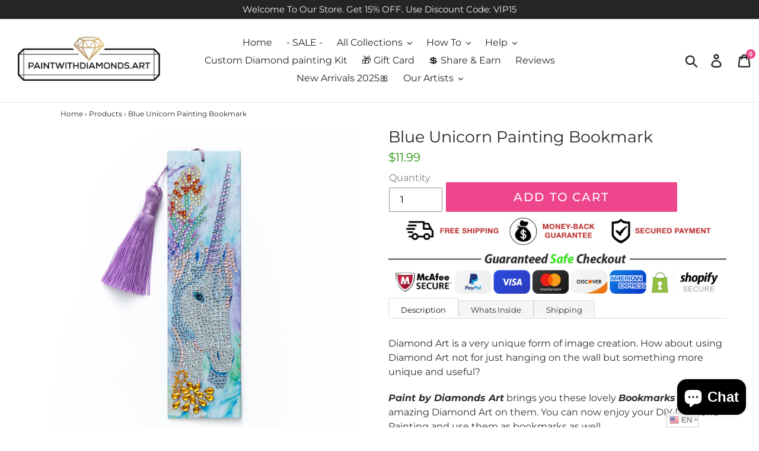

--- FILE ---
content_type: text/html; charset=utf-8
request_url: https://paintwithdiamonds.art/products/blue-unicorn-painting-bookmark
body_size: 50540
content:
<!doctype html>
<!--[if IE 9]> <html class="ie9 no-js" lang="en"> <![endif]-->
<!--[if (gt IE 9)|!(IE)]><!--> <html class="no-js" lang="en"> <!--<![endif]-->

<head>
  

  <!--[if (gt IE 9)|!(IE)]><!--><script src="//paintwithdiamonds.art/cdn/shop/t/8/assets/lazysizes.js?v=68441465964607740661685370477" async="async"></script><!--<![endif]-->
  <!--[if lte IE 9]><script src="//paintwithdiamonds.art/cdn/shop/t/8/assets/lazysizes.min.js?v=3909"></script><![endif]-->
<!-- AMPIFY-ME:START -->

  <meta charset="utf-8">
  <meta http-equiv="X-UA-Compatible" content="IE=edge,chrome=1">
  <meta name="viewport" content="width=device-width,initial-scale=1">
  <meta name="theme-color" content="#ee468c">	
  <meta name="facebook-domain-verification" content="o0k67pf18017jc273kg9fbbwz63yq2" />
  
  






  <meta name="robots" content="index,follow"> 


  <link rel="canonical" href="https://paintwithdiamonds.art/products/blue-unicorn-painting-bookmark" />

<link rel="shortcut icon" href="//paintwithdiamonds.art/cdn/shop/files/pwd-favicon_3b28ecf6-d90c-47d4-b47c-ea374329191b_32x32.png?v=1621241166" type="image/png"><title>Blue Unicorn Painting Bookmark
&ndash; Paint by Diamonds</title><meta name="description" content="Diamond Art is a very unique form of image creation. How about using Diamond Art not for just hanging on the wall but something more unique and useful? Paint by Diamonds Art brings you these lovely Bookmarks with amazing Diamond Art on them. You can now enjoy your DIY Diamond Painting and use them as bookmarks as well."><!-- /snippets/social-meta-tags.liquid -->




<meta property="og:site_name" content="Paint by Diamonds">
<meta property="og:url" content="https://paintwithdiamonds.art/products/blue-unicorn-painting-bookmark">
<meta property="og:title" content="Blue Unicorn Painting Bookmark">
<meta property="og:type" content="product">
<meta property="og:description" content="Diamond Art is a very unique form of image creation. How about using Diamond Art not for just hanging on the wall but something more unique and useful? Paint by Diamonds Art brings you these lovely Bookmarks with amazing Diamond Art on them. You can now enjoy your DIY Diamond Painting and use them as bookmarks as well.">

  <meta property="og:price:amount" content="11.99">
  <meta property="og:price:currency" content="USD">

<meta property="og:image" content="http://paintwithdiamonds.art/cdn/shop/products/1_26083da4-6f8f-4d5d-8b49-b925da4cb4c2_1200x1200.jpg?v=1601118699"><meta property="og:image" content="http://paintwithdiamonds.art/cdn/shop/products/2_0715acc4-010b-4055-9e35-fa43a89e5aa0_1200x1200.jpg?v=1601118699"><meta property="og:image" content="http://paintwithdiamonds.art/cdn/shop/products/3_fd38eeb0-bf4b-459c-b355-0875a15bc712_1200x1200.jpg?v=1601118700">
<meta property="og:image:secure_url" content="https://paintwithdiamonds.art/cdn/shop/products/1_26083da4-6f8f-4d5d-8b49-b925da4cb4c2_1200x1200.jpg?v=1601118699"><meta property="og:image:secure_url" content="https://paintwithdiamonds.art/cdn/shop/products/2_0715acc4-010b-4055-9e35-fa43a89e5aa0_1200x1200.jpg?v=1601118699"><meta property="og:image:secure_url" content="https://paintwithdiamonds.art/cdn/shop/products/3_fd38eeb0-bf4b-459c-b355-0875a15bc712_1200x1200.jpg?v=1601118700">


<meta name="twitter:card" content="summary_large_image">
<meta name="twitter:title" content="Blue Unicorn Painting Bookmark">
<meta name="twitter:description" content="Diamond Art is a very unique form of image creation. How about using Diamond Art not for just hanging on the wall but something more unique and useful? Paint by Diamonds Art brings you these lovely Bookmarks with amazing Diamond Art on them. You can now enjoy your DIY Diamond Painting and use them as bookmarks as well.">

  <link href="//paintwithdiamonds.art/cdn/shop/t/8/assets/theme.scss.css?v=130085419134182151101764834114" rel="stylesheet" type="text/css" media="all" />

  <script>
    var theme = {
      strings: {
        addToCart: "Add to cart",
        soldOut: "Sold out",
        unavailable: "Unavailable",
        regularPrice: "Regular price",
        sale: "Sale",
        showMore: "Show More",
        showLess: "Show Less",
        addressError: "Error looking up that address",
        addressNoResults: "No results for that address",
        addressQueryLimit: "You have exceeded the Google API usage limit. Consider upgrading to a \u003ca href=\"https:\/\/developers.google.com\/maps\/premium\/usage-limits\"\u003ePremium Plan\u003c\/a\u003e.",
        authError: "There was a problem authenticating your Google Maps account.",
        newWindow: "Opens in a new window.",
        external: "Opens external website.",
        newWindowExternal: "Opens external website in a new window."
      },
      moneyFormat: "${{amount}}"
    }

    document.documentElement.className = document.documentElement.className.replace('no-js', 'js');
  </script>

  <!--[if (lte IE 9) ]><script src="//paintwithdiamonds.art/cdn/shop/t/8/assets/match-media.min.js?v=22265819453975888031685370477" type="text/javascript"></script><![endif]--><!--[if (gt IE 9)|!(IE)]><!--><script src="//paintwithdiamonds.art/cdn/shop/t/8/assets/vendor.js?v=121857302354663160541685370477" defer="defer"></script><!--<![endif]-->
  <!--[if lte IE 9]><script src="//paintwithdiamonds.art/cdn/shop/t/8/assets/vendor.js?v=121857302354663160541685370477"></script><![endif]-->

  <!--[if (gt IE 9)|!(IE)]><!--><script src="//paintwithdiamonds.art/cdn/shop/t/8/assets/theme.js?v=111423215386131762881685370477" defer="defer"></script><!--<![endif]-->
  <!--[if lte IE 9]><script src="//paintwithdiamonds.art/cdn/shop/t/8/assets/theme.js?v=111423215386131762881685370477"></script><![endif]-->

  <script>window.performance && window.performance.mark && window.performance.mark('shopify.content_for_header.start');</script><meta id="shopify-digital-wallet" name="shopify-digital-wallet" content="/5959745634/digital_wallets/dialog">
<meta name="shopify-checkout-api-token" content="39f47132dddca7411893b686b1a17b4c">
<meta id="in-context-paypal-metadata" data-shop-id="5959745634" data-venmo-supported="true" data-environment="production" data-locale="en_US" data-paypal-v4="true" data-currency="USD">
<link rel="alternate" type="application/json+oembed" href="https://paintwithdiamonds.art/products/blue-unicorn-painting-bookmark.oembed">
<script async="async" src="/checkouts/internal/preloads.js?locale=en-US"></script>
<link rel="preconnect" href="https://shop.app" crossorigin="anonymous">
<script async="async" src="https://shop.app/checkouts/internal/preloads.js?locale=en-US&shop_id=5959745634" crossorigin="anonymous"></script>
<script id="apple-pay-shop-capabilities" type="application/json">{"shopId":5959745634,"countryCode":"US","currencyCode":"USD","merchantCapabilities":["supports3DS"],"merchantId":"gid:\/\/shopify\/Shop\/5959745634","merchantName":"Paint by Diamonds","requiredBillingContactFields":["postalAddress","email","phone"],"requiredShippingContactFields":["postalAddress","email","phone"],"shippingType":"shipping","supportedNetworks":["visa","masterCard","amex","discover","elo","jcb"],"total":{"type":"pending","label":"Paint by Diamonds","amount":"1.00"},"shopifyPaymentsEnabled":true,"supportsSubscriptions":true}</script>
<script id="shopify-features" type="application/json">{"accessToken":"39f47132dddca7411893b686b1a17b4c","betas":["rich-media-storefront-analytics"],"domain":"paintwithdiamonds.art","predictiveSearch":true,"shopId":5959745634,"locale":"en"}</script>
<script>var Shopify = Shopify || {};
Shopify.shop = "paintdiamonds.myshopify.com";
Shopify.locale = "en";
Shopify.currency = {"active":"USD","rate":"1.0"};
Shopify.country = "US";
Shopify.theme = {"name":"DebutBOLDPO - 29 May - Upload app Changed Code","id":136738144469,"schema_name":"Debut","schema_version":"9.1.0","theme_store_id":796,"role":"main"};
Shopify.theme.handle = "null";
Shopify.theme.style = {"id":null,"handle":null};
Shopify.cdnHost = "paintwithdiamonds.art/cdn";
Shopify.routes = Shopify.routes || {};
Shopify.routes.root = "/";</script>
<script type="module">!function(o){(o.Shopify=o.Shopify||{}).modules=!0}(window);</script>
<script>!function(o){function n(){var o=[];function n(){o.push(Array.prototype.slice.apply(arguments))}return n.q=o,n}var t=o.Shopify=o.Shopify||{};t.loadFeatures=n(),t.autoloadFeatures=n()}(window);</script>
<script>
  window.ShopifyPay = window.ShopifyPay || {};
  window.ShopifyPay.apiHost = "shop.app\/pay";
  window.ShopifyPay.redirectState = null;
</script>
<script id="shop-js-analytics" type="application/json">{"pageType":"product"}</script>
<script defer="defer" async type="module" src="//paintwithdiamonds.art/cdn/shopifycloud/shop-js/modules/v2/client.init-shop-cart-sync_BdyHc3Nr.en.esm.js"></script>
<script defer="defer" async type="module" src="//paintwithdiamonds.art/cdn/shopifycloud/shop-js/modules/v2/chunk.common_Daul8nwZ.esm.js"></script>
<script type="module">
  await import("//paintwithdiamonds.art/cdn/shopifycloud/shop-js/modules/v2/client.init-shop-cart-sync_BdyHc3Nr.en.esm.js");
await import("//paintwithdiamonds.art/cdn/shopifycloud/shop-js/modules/v2/chunk.common_Daul8nwZ.esm.js");

  window.Shopify.SignInWithShop?.initShopCartSync?.({"fedCMEnabled":true,"windoidEnabled":true});

</script>
<script>
  window.Shopify = window.Shopify || {};
  if (!window.Shopify.featureAssets) window.Shopify.featureAssets = {};
  window.Shopify.featureAssets['shop-js'] = {"shop-cart-sync":["modules/v2/client.shop-cart-sync_QYOiDySF.en.esm.js","modules/v2/chunk.common_Daul8nwZ.esm.js"],"init-fed-cm":["modules/v2/client.init-fed-cm_DchLp9rc.en.esm.js","modules/v2/chunk.common_Daul8nwZ.esm.js"],"shop-button":["modules/v2/client.shop-button_OV7bAJc5.en.esm.js","modules/v2/chunk.common_Daul8nwZ.esm.js"],"init-windoid":["modules/v2/client.init-windoid_DwxFKQ8e.en.esm.js","modules/v2/chunk.common_Daul8nwZ.esm.js"],"shop-cash-offers":["modules/v2/client.shop-cash-offers_DWtL6Bq3.en.esm.js","modules/v2/chunk.common_Daul8nwZ.esm.js","modules/v2/chunk.modal_CQq8HTM6.esm.js"],"shop-toast-manager":["modules/v2/client.shop-toast-manager_CX9r1SjA.en.esm.js","modules/v2/chunk.common_Daul8nwZ.esm.js"],"init-shop-email-lookup-coordinator":["modules/v2/client.init-shop-email-lookup-coordinator_UhKnw74l.en.esm.js","modules/v2/chunk.common_Daul8nwZ.esm.js"],"pay-button":["modules/v2/client.pay-button_DzxNnLDY.en.esm.js","modules/v2/chunk.common_Daul8nwZ.esm.js"],"avatar":["modules/v2/client.avatar_BTnouDA3.en.esm.js"],"init-shop-cart-sync":["modules/v2/client.init-shop-cart-sync_BdyHc3Nr.en.esm.js","modules/v2/chunk.common_Daul8nwZ.esm.js"],"shop-login-button":["modules/v2/client.shop-login-button_D8B466_1.en.esm.js","modules/v2/chunk.common_Daul8nwZ.esm.js","modules/v2/chunk.modal_CQq8HTM6.esm.js"],"init-customer-accounts-sign-up":["modules/v2/client.init-customer-accounts-sign-up_C8fpPm4i.en.esm.js","modules/v2/client.shop-login-button_D8B466_1.en.esm.js","modules/v2/chunk.common_Daul8nwZ.esm.js","modules/v2/chunk.modal_CQq8HTM6.esm.js"],"init-shop-for-new-customer-accounts":["modules/v2/client.init-shop-for-new-customer-accounts_CVTO0Ztu.en.esm.js","modules/v2/client.shop-login-button_D8B466_1.en.esm.js","modules/v2/chunk.common_Daul8nwZ.esm.js","modules/v2/chunk.modal_CQq8HTM6.esm.js"],"init-customer-accounts":["modules/v2/client.init-customer-accounts_dRgKMfrE.en.esm.js","modules/v2/client.shop-login-button_D8B466_1.en.esm.js","modules/v2/chunk.common_Daul8nwZ.esm.js","modules/v2/chunk.modal_CQq8HTM6.esm.js"],"shop-follow-button":["modules/v2/client.shop-follow-button_CkZpjEct.en.esm.js","modules/v2/chunk.common_Daul8nwZ.esm.js","modules/v2/chunk.modal_CQq8HTM6.esm.js"],"lead-capture":["modules/v2/client.lead-capture_BntHBhfp.en.esm.js","modules/v2/chunk.common_Daul8nwZ.esm.js","modules/v2/chunk.modal_CQq8HTM6.esm.js"],"checkout-modal":["modules/v2/client.checkout-modal_CfxcYbTm.en.esm.js","modules/v2/chunk.common_Daul8nwZ.esm.js","modules/v2/chunk.modal_CQq8HTM6.esm.js"],"shop-login":["modules/v2/client.shop-login_Da4GZ2H6.en.esm.js","modules/v2/chunk.common_Daul8nwZ.esm.js","modules/v2/chunk.modal_CQq8HTM6.esm.js"],"payment-terms":["modules/v2/client.payment-terms_MV4M3zvL.en.esm.js","modules/v2/chunk.common_Daul8nwZ.esm.js","modules/v2/chunk.modal_CQq8HTM6.esm.js"]};
</script>
<script>(function() {
  var isLoaded = false;
  function asyncLoad() {
    if (isLoaded) return;
    isLoaded = true;
    var urls = ["https:\/\/gtranslate.io\/shopify\/gtranslate.js?shop=paintdiamonds.myshopify.com","https:\/\/reconvert-cdn.com\/assets\/js\/store_reconvert_node.js?v=2\u0026scid=Mzc0MzM4MzgwZmZmNmI5MmU1OGJkOWU1OGIxMTc2ODIuMzgxNmZmYzdhZjM5MDg0ZjdkZDc5YjA3ZTY0ZDE0ODI=\u0026shop=paintdiamonds.myshopify.com","https:\/\/cdn.shopify.com\/s\/files\/1\/0059\/5974\/5634\/t\/4\/assets\/iApbMv8xvDnrGEIv.js?v=1655032728\u0026shopId=166998\u0026shop=paintdiamonds.myshopify.com","https:\/\/d1639lhkj5l89m.cloudfront.net\/js\/storefront\/uppromote.js?shop=paintdiamonds.myshopify.com","https:\/\/static.klaviyo.com\/onsite\/js\/HTZg6n\/klaviyo.js?company_id=HTZg6n\u0026shop=paintdiamonds.myshopify.com"];
    for (var i = 0; i < urls.length; i++) {
      var s = document.createElement('script');
      s.type = 'text/javascript';
      s.async = true;
      s.src = urls[i];
      var x = document.getElementsByTagName('script')[0];
      x.parentNode.insertBefore(s, x);
    }
  };
  if(window.attachEvent) {
    window.attachEvent('onload', asyncLoad);
  } else {
    window.addEventListener('load', asyncLoad, false);
  }
})();</script>
<script id="__st">var __st={"a":5959745634,"offset":-28800,"reqid":"ee300024-ff1b-4048-8607-0854ed08fc80-1768967849","pageurl":"paintwithdiamonds.art\/products\/blue-unicorn-painting-bookmark","u":"59e1529b524c","p":"product","rtyp":"product","rid":4503777017954};</script>
<script>window.ShopifyPaypalV4VisibilityTracking = true;</script>
<script id="captcha-bootstrap">!function(){'use strict';const t='contact',e='account',n='new_comment',o=[[t,t],['blogs',n],['comments',n],[t,'customer']],c=[[e,'customer_login'],[e,'guest_login'],[e,'recover_customer_password'],[e,'create_customer']],r=t=>t.map((([t,e])=>`form[action*='/${t}']:not([data-nocaptcha='true']) input[name='form_type'][value='${e}']`)).join(','),a=t=>()=>t?[...document.querySelectorAll(t)].map((t=>t.form)):[];function s(){const t=[...o],e=r(t);return a(e)}const i='password',u='form_key',d=['recaptcha-v3-token','g-recaptcha-response','h-captcha-response',i],f=()=>{try{return window.sessionStorage}catch{return}},m='__shopify_v',_=t=>t.elements[u];function p(t,e,n=!1){try{const o=window.sessionStorage,c=JSON.parse(o.getItem(e)),{data:r}=function(t){const{data:e,action:n}=t;return t[m]||n?{data:e,action:n}:{data:t,action:n}}(c);for(const[e,n]of Object.entries(r))t.elements[e]&&(t.elements[e].value=n);n&&o.removeItem(e)}catch(o){console.error('form repopulation failed',{error:o})}}const l='form_type',E='cptcha';function T(t){t.dataset[E]=!0}const w=window,h=w.document,L='Shopify',v='ce_forms',y='captcha';let A=!1;((t,e)=>{const n=(g='f06e6c50-85a8-45c8-87d0-21a2b65856fe',I='https://cdn.shopify.com/shopifycloud/storefront-forms-hcaptcha/ce_storefront_forms_captcha_hcaptcha.v1.5.2.iife.js',D={infoText:'Protected by hCaptcha',privacyText:'Privacy',termsText:'Terms'},(t,e,n)=>{const o=w[L][v],c=o.bindForm;if(c)return c(t,g,e,D).then(n);var r;o.q.push([[t,g,e,D],n]),r=I,A||(h.body.append(Object.assign(h.createElement('script'),{id:'captcha-provider',async:!0,src:r})),A=!0)});var g,I,D;w[L]=w[L]||{},w[L][v]=w[L][v]||{},w[L][v].q=[],w[L][y]=w[L][y]||{},w[L][y].protect=function(t,e){n(t,void 0,e),T(t)},Object.freeze(w[L][y]),function(t,e,n,w,h,L){const[v,y,A,g]=function(t,e,n){const i=e?o:[],u=t?c:[],d=[...i,...u],f=r(d),m=r(i),_=r(d.filter((([t,e])=>n.includes(e))));return[a(f),a(m),a(_),s()]}(w,h,L),I=t=>{const e=t.target;return e instanceof HTMLFormElement?e:e&&e.form},D=t=>v().includes(t);t.addEventListener('submit',(t=>{const e=I(t);if(!e)return;const n=D(e)&&!e.dataset.hcaptchaBound&&!e.dataset.recaptchaBound,o=_(e),c=g().includes(e)&&(!o||!o.value);(n||c)&&t.preventDefault(),c&&!n&&(function(t){try{if(!f())return;!function(t){const e=f();if(!e)return;const n=_(t);if(!n)return;const o=n.value;o&&e.removeItem(o)}(t);const e=Array.from(Array(32),(()=>Math.random().toString(36)[2])).join('');!function(t,e){_(t)||t.append(Object.assign(document.createElement('input'),{type:'hidden',name:u})),t.elements[u].value=e}(t,e),function(t,e){const n=f();if(!n)return;const o=[...t.querySelectorAll(`input[type='${i}']`)].map((({name:t})=>t)),c=[...d,...o],r={};for(const[a,s]of new FormData(t).entries())c.includes(a)||(r[a]=s);n.setItem(e,JSON.stringify({[m]:1,action:t.action,data:r}))}(t,e)}catch(e){console.error('failed to persist form',e)}}(e),e.submit())}));const S=(t,e)=>{t&&!t.dataset[E]&&(n(t,e.some((e=>e===t))),T(t))};for(const o of['focusin','change'])t.addEventListener(o,(t=>{const e=I(t);D(e)&&S(e,y())}));const B=e.get('form_key'),M=e.get(l),P=B&&M;t.addEventListener('DOMContentLoaded',(()=>{const t=y();if(P)for(const e of t)e.elements[l].value===M&&p(e,B);[...new Set([...A(),...v().filter((t=>'true'===t.dataset.shopifyCaptcha))])].forEach((e=>S(e,t)))}))}(h,new URLSearchParams(w.location.search),n,t,e,['guest_login'])})(!0,!0)}();</script>
<script integrity="sha256-4kQ18oKyAcykRKYeNunJcIwy7WH5gtpwJnB7kiuLZ1E=" data-source-attribution="shopify.loadfeatures" defer="defer" src="//paintwithdiamonds.art/cdn/shopifycloud/storefront/assets/storefront/load_feature-a0a9edcb.js" crossorigin="anonymous"></script>
<script crossorigin="anonymous" defer="defer" src="//paintwithdiamonds.art/cdn/shopifycloud/storefront/assets/shopify_pay/storefront-65b4c6d7.js?v=20250812"></script>
<script data-source-attribution="shopify.dynamic_checkout.dynamic.init">var Shopify=Shopify||{};Shopify.PaymentButton=Shopify.PaymentButton||{isStorefrontPortableWallets:!0,init:function(){window.Shopify.PaymentButton.init=function(){};var t=document.createElement("script");t.src="https://paintwithdiamonds.art/cdn/shopifycloud/portable-wallets/latest/portable-wallets.en.js",t.type="module",document.head.appendChild(t)}};
</script>
<script data-source-attribution="shopify.dynamic_checkout.buyer_consent">
  function portableWalletsHideBuyerConsent(e){var t=document.getElementById("shopify-buyer-consent"),n=document.getElementById("shopify-subscription-policy-button");t&&n&&(t.classList.add("hidden"),t.setAttribute("aria-hidden","true"),n.removeEventListener("click",e))}function portableWalletsShowBuyerConsent(e){var t=document.getElementById("shopify-buyer-consent"),n=document.getElementById("shopify-subscription-policy-button");t&&n&&(t.classList.remove("hidden"),t.removeAttribute("aria-hidden"),n.addEventListener("click",e))}window.Shopify?.PaymentButton&&(window.Shopify.PaymentButton.hideBuyerConsent=portableWalletsHideBuyerConsent,window.Shopify.PaymentButton.showBuyerConsent=portableWalletsShowBuyerConsent);
</script>
<script data-source-attribution="shopify.dynamic_checkout.cart.bootstrap">document.addEventListener("DOMContentLoaded",(function(){function t(){return document.querySelector("shopify-accelerated-checkout-cart, shopify-accelerated-checkout")}if(t())Shopify.PaymentButton.init();else{new MutationObserver((function(e,n){t()&&(Shopify.PaymentButton.init(),n.disconnect())})).observe(document.body,{childList:!0,subtree:!0})}}));
</script>
<link id="shopify-accelerated-checkout-styles" rel="stylesheet" media="screen" href="https://paintwithdiamonds.art/cdn/shopifycloud/portable-wallets/latest/accelerated-checkout-backwards-compat.css" crossorigin="anonymous">
<style id="shopify-accelerated-checkout-cart">
        #shopify-buyer-consent {
  margin-top: 1em;
  display: inline-block;
  width: 100%;
}

#shopify-buyer-consent.hidden {
  display: none;
}

#shopify-subscription-policy-button {
  background: none;
  border: none;
  padding: 0;
  text-decoration: underline;
  font-size: inherit;
  cursor: pointer;
}

#shopify-subscription-policy-button::before {
  box-shadow: none;
}

      </style>

<script>window.performance && window.performance.mark && window.performance.mark('shopify.content_for_header.end');</script>

<script>
    window.BOLD = window.BOLD || {};
    window.BOLD.options = {settings: {v1_variant_mode : true, hybrid_fix_auto_insert_inputs: true}};
</script>
<script>window.BOLD = window.BOLD || {};
    window.BOLD.common = window.BOLD.common || {};
    window.BOLD.common.Shopify = window.BOLD.common.Shopify || {};
    window.BOLD.common.Shopify.shop = {
      domain: 'paintwithdiamonds.art',
      permanent_domain: 'paintdiamonds.myshopify.com',
      url: 'https://paintwithdiamonds.art',
      secure_url: 'https://paintwithdiamonds.art',
      money_format: "${{amount}}",
      currency: "USD"
    };
    window.BOLD.common.Shopify.customer = {
      id: null,
      tags: null,
    };
    window.BOLD.common.Shopify.cart = {"note":null,"attributes":{},"original_total_price":0,"total_price":0,"total_discount":0,"total_weight":0.0,"item_count":0,"items":[],"requires_shipping":false,"currency":"USD","items_subtotal_price":0,"cart_level_discount_applications":[],"checkout_charge_amount":0};
    window.BOLD.common.template = 'product';window.BOLD.common.Shopify.formatMoney = function(money, format) {
        function n(t, e) {
            return "undefined" == typeof t ? e : t
        }
        function r(t, e, r, i) {
            if (e = n(e, 2),
                r = n(r, ","),
                i = n(i, "."),
            isNaN(t) || null == t)
                return 0;
            t = (t / 100).toFixed(e);
            var o = t.split(".")
                , a = o[0].replace(/(\d)(?=(\d\d\d)+(?!\d))/g, "$1" + r)
                , s = o[1] ? i + o[1] : "";
            return a + s
        }
        "string" == typeof money && (money = money.replace(".", ""));
        var i = ""
            , o = /\{\{\s*(\w+)\s*\}\}/
            , a = format || window.BOLD.common.Shopify.shop.money_format || window.Shopify.money_format || "$ {{ amount }}";
        switch (a.match(o)[1]) {
            case "amount":
                i = r(money, 2, ",", ".");
                break;
            case "amount_no_decimals":
                i = r(money, 0, ",", ".");
                break;
            case "amount_with_comma_separator":
                i = r(money, 2, ".", ",");
                break;
            case "amount_no_decimals_with_comma_separator":
                i = r(money, 0, ".", ",");
                break;
            case "amount_with_space_separator":
                i = r(money, 2, " ", ",");
                break;
            case "amount_no_decimals_with_space_separator":
                i = r(money, 0, " ", ",");
                break;
            case "amount_with_apostrophe_separator":
                i = r(money, 2, "'", ".");
                break;
        }
        return a.replace(o, i);
    };
    window.BOLD.common.Shopify.saveProduct = function (handle, product) {
      if (typeof handle === 'string' && typeof window.BOLD.common.Shopify.products[handle] === 'undefined') {
        if (typeof product === 'number') {
          window.BOLD.common.Shopify.handles[product] = handle;
          product = { id: product };
        }
        window.BOLD.common.Shopify.products[handle] = product;
      }
    };
    window.BOLD.common.Shopify.saveVariant = function (variant_id, variant) {
      if (typeof variant_id === 'number' && typeof window.BOLD.common.Shopify.variants[variant_id] === 'undefined') {
        window.BOLD.common.Shopify.variants[variant_id] = variant;
      }
    };window.BOLD.common.Shopify.products = window.BOLD.common.Shopify.products || {};
    window.BOLD.common.Shopify.variants = window.BOLD.common.Shopify.variants || {};
    window.BOLD.common.Shopify.handles = window.BOLD.common.Shopify.handles || {};window.BOLD.common.Shopify.handle = "blue-unicorn-painting-bookmark"
window.BOLD.common.Shopify.saveProduct("blue-unicorn-painting-bookmark", 4503777017954);window.BOLD.common.Shopify.saveVariant(31957617508450, { product_id: 4503777017954, product_handle: "blue-unicorn-painting-bookmark", price: 1199, group_id: '', csp_metafield: {}});window.BOLD.apps_installed = {"Product Options":2} || {};window.BOLD.common.Shopify.metafields = window.BOLD.common.Shopify.metafields || {};window.BOLD.common.Shopify.metafields["bold_rp"] = {};window.BOLD.common.Shopify.metafields["bold_csp_defaults"] = {};window.BOLD.common.cacheParams = window.BOLD.common.cacheParams || {};
    window.BOLD.common.cacheParams.options = 1667962313;
</script>

<script>
    window.BOLD.common.cacheParams.options = 1685363556;
</script>
<link href="//paintwithdiamonds.art/cdn/shop/t/8/assets/bold-options.css?v=66505910992676748111685370477" rel="stylesheet" type="text/css" media="all" />
<script src="https://option.boldapps.net/js/options.js" type="text/javascript"></script><script>
          var currentScript = document.currentScript || document.scripts[document.scripts.length - 1];
          var boldVariantIds =[31957617508450];
          var boldProductHandle ="blue-unicorn-painting-bookmark";
          var BOLD = BOLD || {};
          BOLD.products = BOLD.products || {};
          BOLD.variant_lookup = BOLD.variant_lookup || {};
          if (window.BOLD && !BOLD.common) {
              BOLD.common = BOLD.common || {};
              BOLD.common.Shopify = BOLD.common.Shopify || {};
              window.BOLD.common.Shopify.products = window.BOLD.common.Shopify.products || {};
              window.BOLD.common.Shopify.variants = window.BOLD.common.Shopify.variants || {};
              window.BOLD.common.Shopify.handles = window.BOLD.common.Shopify.handles || {};
              window.BOLD.common.Shopify.saveProduct = function (handle, product) {
                  if (typeof handle === 'string' && typeof window.BOLD.common.Shopify.products[handle] === 'undefined') {
                      if (typeof product === 'number') {
                          window.BOLD.common.Shopify.handles[product] = handle;
                          product = { id: product };
                      }
                      window.BOLD.common.Shopify.products[handle] = product;
                  }
              };
              window.BOLD.common.Shopify.saveVariant = function (variant_id, variant) {
                  if (typeof variant_id === 'number' && typeof window.BOLD.common.Shopify.variants[variant_id] === 'undefined') {
                      window.BOLD.common.Shopify.variants[variant_id] = variant;
                  }
              };
          }

          for (var boldIndex = 0; boldIndex < boldVariantIds.length; boldIndex = boldIndex + 1) {
            BOLD.variant_lookup[boldVariantIds[boldIndex]] = boldProductHandle;
          }

          BOLD.products[boldProductHandle] ={
    "id":4503777017954,
    "title":"Blue Unicorn Painting Bookmark","handle":"blue-unicorn-painting-bookmark",
    "description":"\u003cp data-mce-fragment=\"1\"\u003e\u003cspan data-mce-fragment=\"1\"\u003eDiamond Art is a very unique form of image creation. How about using Diamond Art not for just hanging on the wall but something more unique and useful?\u003c\/span\u003e\u003c\/p\u003e\n\u003cp data-mce-fragment=\"1\"\u003e\u003cem data-mce-fragment=\"1\"\u003e\u003cstrong data-mce-fragment=\"1\"\u003ePaint \u003cspan data-mce-fragment=\"1\"\u003eby \u003c\/span\u003eDiamonds Art\u003c\/strong\u003e\u003c\/em\u003e\u003cspan data-mce-fragment=\"1\"\u003e \u003c\/span\u003ebrings you these lovely\u003cspan data-mce-fragment=\"1\"\u003e \u003c\/span\u003e\u003cem data-mce-fragment=\"1\"\u003e\u003cstrong data-mce-fragment=\"1\"\u003eBookmarks\u003c\/strong\u003e\u003c\/em\u003e\u003cspan data-mce-fragment=\"1\"\u003e \u003c\/span\u003ewith amazing Diamond Art on them. You can now enjoy your DIY Diamond Painting and use them as bookmarks as well. \u003c\/p\u003e\n\u003cp data-mce-fragment=\"1\"\u003e\u003cspan data-mce-fragment=\"1\"\u003eWe offer a warranty and will last you a long time. However, we understand that accidents happen and we don't want our customers to ever be sad, so we offer \u003c\/span\u003e\u003cem data-mce-fragment=\"1\"\u003efree accidental insurance\u003c\/em\u003e\u003cspan data-mce-fragment=\"1\"\u003e.\u003c\/span\u003e\u003c\/p\u003e",
    "published_at":"2020-09-26T04:10:30",
    "created_at":"2020-09-26T04:10:30",
    "vendor":"Paint with Diamonds",
    "type":"",
    "tags":["Bookmark"],
    "price":1199,
    "price_min":1199,
    "price_max":1199,
    "price_varies":false,
    "compare_at_price":null,
    "compare_at_price_min":0,
    "compare_at_price_max":0,
    "compare_at_price_varies":false,
    "all_variant_ids":[31957617508450],
    "variants":[{"id":31957617508450,"title":"Default Title","option1":"Default Title","option2":null,"option3":null,"sku":null,"requires_shipping":true,"taxable":false,"featured_image":null,"available":true,"name":"Blue Unicorn Painting Bookmark","public_title":null,"options":["Default Title"],"price":1199,"weight":0,"compare_at_price":null,"inventory_management":"shopify","barcode":null,"requires_selling_plan":false,"selling_plan_allocations":[]}],
    "available":null,"images":["\/\/paintwithdiamonds.art\/cdn\/shop\/products\/1_26083da4-6f8f-4d5d-8b49-b925da4cb4c2.jpg?v=1601118699","\/\/paintwithdiamonds.art\/cdn\/shop\/products\/2_0715acc4-010b-4055-9e35-fa43a89e5aa0.jpg?v=1601118699","\/\/paintwithdiamonds.art\/cdn\/shop\/products\/3_fd38eeb0-bf4b-459c-b355-0875a15bc712.jpg?v=1601118700","\/\/paintwithdiamonds.art\/cdn\/shop\/products\/4_8ad233a7-e0dc-4ffc-ab45-2c8e4e261f7e.jpg?v=1601118700","\/\/paintwithdiamonds.art\/cdn\/shop\/products\/5_2899cd6a-fa9a-43c0-a647-a5eb4e074338.jpg?v=1601118700","\/\/paintwithdiamonds.art\/cdn\/shop\/products\/6_00ea6bd1-58dc-4545-a4a0-6e976ab3b5fc.jpg?v=1601118700","\/\/paintwithdiamonds.art\/cdn\/shop\/products\/7_067f4288-c371-463d-837a-8ad9fd5805c0.jpg?v=1601118700","\/\/paintwithdiamonds.art\/cdn\/shop\/products\/8_856dc002-ceb7-48fd-b167-2566e95b4965.jpg?v=1601118700","\/\/paintwithdiamonds.art\/cdn\/shop\/products\/9_5df9a3d9-1ad6-49d3-a7d8-4c9691452b60.jpg?v=1601118700","\/\/paintwithdiamonds.art\/cdn\/shop\/products\/10_1161a11a-75f5-4cdb-a420-3a0a46a959bb.jpg?v=1601118700","\/\/paintwithdiamonds.art\/cdn\/shop\/products\/11-8-_O.jpg?v=1601118700","\/\/paintwithdiamonds.art\/cdn\/shop\/products\/12_t.jpg?v=1601118701","\/\/paintwithdiamonds.art\/cdn\/shop\/products\/13_t.jpg?v=1601118701","\/\/paintwithdiamonds.art\/cdn\/shop\/products\/14_t.jpg?v=1601118701"],"featured_image":"\/\/paintwithdiamonds.art\/cdn\/shop\/products\/1_26083da4-6f8f-4d5d-8b49-b925da4cb4c2.jpg?v=1601118699",
    "options":["Title"],
    "url":"\/products\/blue-unicorn-painting-bookmark"};var boldCSPMetafields = {};
          var boldTempProduct ={"id":4503777017954,"title":"Blue Unicorn Painting Bookmark","handle":"blue-unicorn-painting-bookmark","description":"\u003cp data-mce-fragment=\"1\"\u003e\u003cspan data-mce-fragment=\"1\"\u003eDiamond Art is a very unique form of image creation. How about using Diamond Art not for just hanging on the wall but something more unique and useful?\u003c\/span\u003e\u003c\/p\u003e\n\u003cp data-mce-fragment=\"1\"\u003e\u003cem data-mce-fragment=\"1\"\u003e\u003cstrong data-mce-fragment=\"1\"\u003ePaint \u003cspan data-mce-fragment=\"1\"\u003eby \u003c\/span\u003eDiamonds Art\u003c\/strong\u003e\u003c\/em\u003e\u003cspan data-mce-fragment=\"1\"\u003e \u003c\/span\u003ebrings you these lovely\u003cspan data-mce-fragment=\"1\"\u003e \u003c\/span\u003e\u003cem data-mce-fragment=\"1\"\u003e\u003cstrong data-mce-fragment=\"1\"\u003eBookmarks\u003c\/strong\u003e\u003c\/em\u003e\u003cspan data-mce-fragment=\"1\"\u003e \u003c\/span\u003ewith amazing Diamond Art on them. You can now enjoy your DIY Diamond Painting and use them as bookmarks as well. \u003c\/p\u003e\n\u003cp data-mce-fragment=\"1\"\u003e\u003cspan data-mce-fragment=\"1\"\u003eWe offer a warranty and will last you a long time. However, we understand that accidents happen and we don't want our customers to ever be sad, so we offer \u003c\/span\u003e\u003cem data-mce-fragment=\"1\"\u003efree accidental insurance\u003c\/em\u003e\u003cspan data-mce-fragment=\"1\"\u003e.\u003c\/span\u003e\u003c\/p\u003e","published_at":"2020-09-26T04:10:30-07:00","created_at":"2020-09-26T04:10:30-07:00","vendor":"Paint with Diamonds","type":"","tags":["Bookmark"],"price":1199,"price_min":1199,"price_max":1199,"available":true,"price_varies":false,"compare_at_price":null,"compare_at_price_min":0,"compare_at_price_max":0,"compare_at_price_varies":false,"variants":[{"id":31957617508450,"title":"Default Title","option1":"Default Title","option2":null,"option3":null,"sku":null,"requires_shipping":true,"taxable":false,"featured_image":null,"available":true,"name":"Blue Unicorn Painting Bookmark","public_title":null,"options":["Default Title"],"price":1199,"weight":0,"compare_at_price":null,"inventory_management":"shopify","barcode":null,"requires_selling_plan":false,"selling_plan_allocations":[]}],"images":["\/\/paintwithdiamonds.art\/cdn\/shop\/products\/1_26083da4-6f8f-4d5d-8b49-b925da4cb4c2.jpg?v=1601118699","\/\/paintwithdiamonds.art\/cdn\/shop\/products\/2_0715acc4-010b-4055-9e35-fa43a89e5aa0.jpg?v=1601118699","\/\/paintwithdiamonds.art\/cdn\/shop\/products\/3_fd38eeb0-bf4b-459c-b355-0875a15bc712.jpg?v=1601118700","\/\/paintwithdiamonds.art\/cdn\/shop\/products\/4_8ad233a7-e0dc-4ffc-ab45-2c8e4e261f7e.jpg?v=1601118700","\/\/paintwithdiamonds.art\/cdn\/shop\/products\/5_2899cd6a-fa9a-43c0-a647-a5eb4e074338.jpg?v=1601118700","\/\/paintwithdiamonds.art\/cdn\/shop\/products\/6_00ea6bd1-58dc-4545-a4a0-6e976ab3b5fc.jpg?v=1601118700","\/\/paintwithdiamonds.art\/cdn\/shop\/products\/7_067f4288-c371-463d-837a-8ad9fd5805c0.jpg?v=1601118700","\/\/paintwithdiamonds.art\/cdn\/shop\/products\/8_856dc002-ceb7-48fd-b167-2566e95b4965.jpg?v=1601118700","\/\/paintwithdiamonds.art\/cdn\/shop\/products\/9_5df9a3d9-1ad6-49d3-a7d8-4c9691452b60.jpg?v=1601118700","\/\/paintwithdiamonds.art\/cdn\/shop\/products\/10_1161a11a-75f5-4cdb-a420-3a0a46a959bb.jpg?v=1601118700","\/\/paintwithdiamonds.art\/cdn\/shop\/products\/11-8-_O.jpg?v=1601118700","\/\/paintwithdiamonds.art\/cdn\/shop\/products\/12_t.jpg?v=1601118701","\/\/paintwithdiamonds.art\/cdn\/shop\/products\/13_t.jpg?v=1601118701","\/\/paintwithdiamonds.art\/cdn\/shop\/products\/14_t.jpg?v=1601118701"],"featured_image":"\/\/paintwithdiamonds.art\/cdn\/shop\/products\/1_26083da4-6f8f-4d5d-8b49-b925da4cb4c2.jpg?v=1601118699","options":["Title"],"media":[{"alt":null,"id":6517659435106,"position":1,"preview_image":{"aspect_ratio":1.0,"height":1024,"width":1024,"src":"\/\/paintwithdiamonds.art\/cdn\/shop\/products\/1_26083da4-6f8f-4d5d-8b49-b925da4cb4c2.jpg?v=1601118699"},"aspect_ratio":1.0,"height":1024,"media_type":"image","src":"\/\/paintwithdiamonds.art\/cdn\/shop\/products\/1_26083da4-6f8f-4d5d-8b49-b925da4cb4c2.jpg?v=1601118699","width":1024},{"alt":null,"id":6517659467874,"position":2,"preview_image":{"aspect_ratio":1.0,"height":1024,"width":1024,"src":"\/\/paintwithdiamonds.art\/cdn\/shop\/products\/2_0715acc4-010b-4055-9e35-fa43a89e5aa0.jpg?v=1601118699"},"aspect_ratio":1.0,"height":1024,"media_type":"image","src":"\/\/paintwithdiamonds.art\/cdn\/shop\/products\/2_0715acc4-010b-4055-9e35-fa43a89e5aa0.jpg?v=1601118699","width":1024},{"alt":null,"id":6517659500642,"position":3,"preview_image":{"aspect_ratio":1.0,"height":1024,"width":1024,"src":"\/\/paintwithdiamonds.art\/cdn\/shop\/products\/3_fd38eeb0-bf4b-459c-b355-0875a15bc712.jpg?v=1601118700"},"aspect_ratio":1.0,"height":1024,"media_type":"image","src":"\/\/paintwithdiamonds.art\/cdn\/shop\/products\/3_fd38eeb0-bf4b-459c-b355-0875a15bc712.jpg?v=1601118700","width":1024},{"alt":null,"id":6517659533410,"position":4,"preview_image":{"aspect_ratio":1.0,"height":1024,"width":1024,"src":"\/\/paintwithdiamonds.art\/cdn\/shop\/products\/4_8ad233a7-e0dc-4ffc-ab45-2c8e4e261f7e.jpg?v=1601118700"},"aspect_ratio":1.0,"height":1024,"media_type":"image","src":"\/\/paintwithdiamonds.art\/cdn\/shop\/products\/4_8ad233a7-e0dc-4ffc-ab45-2c8e4e261f7e.jpg?v=1601118700","width":1024},{"alt":null,"id":6517659566178,"position":5,"preview_image":{"aspect_ratio":1.0,"height":1024,"width":1024,"src":"\/\/paintwithdiamonds.art\/cdn\/shop\/products\/5_2899cd6a-fa9a-43c0-a647-a5eb4e074338.jpg?v=1601118700"},"aspect_ratio":1.0,"height":1024,"media_type":"image","src":"\/\/paintwithdiamonds.art\/cdn\/shop\/products\/5_2899cd6a-fa9a-43c0-a647-a5eb4e074338.jpg?v=1601118700","width":1024},{"alt":null,"id":6517659598946,"position":6,"preview_image":{"aspect_ratio":1.0,"height":1001,"width":1001,"src":"\/\/paintwithdiamonds.art\/cdn\/shop\/products\/6_00ea6bd1-58dc-4545-a4a0-6e976ab3b5fc.jpg?v=1601118700"},"aspect_ratio":1.0,"height":1001,"media_type":"image","src":"\/\/paintwithdiamonds.art\/cdn\/shop\/products\/6_00ea6bd1-58dc-4545-a4a0-6e976ab3b5fc.jpg?v=1601118700","width":1001},{"alt":null,"id":6517659631714,"position":7,"preview_image":{"aspect_ratio":1.0,"height":1024,"width":1024,"src":"\/\/paintwithdiamonds.art\/cdn\/shop\/products\/7_067f4288-c371-463d-837a-8ad9fd5805c0.jpg?v=1601118700"},"aspect_ratio":1.0,"height":1024,"media_type":"image","src":"\/\/paintwithdiamonds.art\/cdn\/shop\/products\/7_067f4288-c371-463d-837a-8ad9fd5805c0.jpg?v=1601118700","width":1024},{"alt":null,"id":6517659664482,"position":8,"preview_image":{"aspect_ratio":1.0,"height":1024,"width":1024,"src":"\/\/paintwithdiamonds.art\/cdn\/shop\/products\/8_856dc002-ceb7-48fd-b167-2566e95b4965.jpg?v=1601118700"},"aspect_ratio":1.0,"height":1024,"media_type":"image","src":"\/\/paintwithdiamonds.art\/cdn\/shop\/products\/8_856dc002-ceb7-48fd-b167-2566e95b4965.jpg?v=1601118700","width":1024},{"alt":null,"id":6517659697250,"position":9,"preview_image":{"aspect_ratio":1.0,"height":1024,"width":1024,"src":"\/\/paintwithdiamonds.art\/cdn\/shop\/products\/9_5df9a3d9-1ad6-49d3-a7d8-4c9691452b60.jpg?v=1601118700"},"aspect_ratio":1.0,"height":1024,"media_type":"image","src":"\/\/paintwithdiamonds.art\/cdn\/shop\/products\/9_5df9a3d9-1ad6-49d3-a7d8-4c9691452b60.jpg?v=1601118700","width":1024},{"alt":null,"id":6517659730018,"position":10,"preview_image":{"aspect_ratio":1.0,"height":1024,"width":1024,"src":"\/\/paintwithdiamonds.art\/cdn\/shop\/products\/10_1161a11a-75f5-4cdb-a420-3a0a46a959bb.jpg?v=1601118700"},"aspect_ratio":1.0,"height":1024,"media_type":"image","src":"\/\/paintwithdiamonds.art\/cdn\/shop\/products\/10_1161a11a-75f5-4cdb-a420-3a0a46a959bb.jpg?v=1601118700","width":1024},{"alt":null,"id":6517659762786,"position":11,"preview_image":{"aspect_ratio":1.0,"height":1024,"width":1024,"src":"\/\/paintwithdiamonds.art\/cdn\/shop\/products\/11-8-_O.jpg?v=1601118700"},"aspect_ratio":1.0,"height":1024,"media_type":"image","src":"\/\/paintwithdiamonds.art\/cdn\/shop\/products\/11-8-_O.jpg?v=1601118700","width":1024},{"alt":null,"id":6517659795554,"position":12,"preview_image":{"aspect_ratio":1.0,"height":1024,"width":1024,"src":"\/\/paintwithdiamonds.art\/cdn\/shop\/products\/12_t.jpg?v=1601118701"},"aspect_ratio":1.0,"height":1024,"media_type":"image","src":"\/\/paintwithdiamonds.art\/cdn\/shop\/products\/12_t.jpg?v=1601118701","width":1024},{"alt":null,"id":6517659828322,"position":13,"preview_image":{"aspect_ratio":1.0,"height":1024,"width":1024,"src":"\/\/paintwithdiamonds.art\/cdn\/shop\/products\/13_t.jpg?v=1601118701"},"aspect_ratio":1.0,"height":1024,"media_type":"image","src":"\/\/paintwithdiamonds.art\/cdn\/shop\/products\/13_t.jpg?v=1601118701","width":1024},{"alt":null,"id":6517659861090,"position":14,"preview_image":{"aspect_ratio":1.0,"height":1024,"width":1024,"src":"\/\/paintwithdiamonds.art\/cdn\/shop\/products\/14_t.jpg?v=1601118701"},"aspect_ratio":1.0,"height":1024,"media_type":"image","src":"\/\/paintwithdiamonds.art\/cdn\/shop\/products\/14_t.jpg?v=1601118701","width":1024}],"requires_selling_plan":false,"selling_plan_groups":[],"content":"\u003cp data-mce-fragment=\"1\"\u003e\u003cspan data-mce-fragment=\"1\"\u003eDiamond Art is a very unique form of image creation. How about using Diamond Art not for just hanging on the wall but something more unique and useful?\u003c\/span\u003e\u003c\/p\u003e\n\u003cp data-mce-fragment=\"1\"\u003e\u003cem data-mce-fragment=\"1\"\u003e\u003cstrong data-mce-fragment=\"1\"\u003ePaint \u003cspan data-mce-fragment=\"1\"\u003eby \u003c\/span\u003eDiamonds Art\u003c\/strong\u003e\u003c\/em\u003e\u003cspan data-mce-fragment=\"1\"\u003e \u003c\/span\u003ebrings you these lovely\u003cspan data-mce-fragment=\"1\"\u003e \u003c\/span\u003e\u003cem data-mce-fragment=\"1\"\u003e\u003cstrong data-mce-fragment=\"1\"\u003eBookmarks\u003c\/strong\u003e\u003c\/em\u003e\u003cspan data-mce-fragment=\"1\"\u003e \u003c\/span\u003ewith amazing Diamond Art on them. You can now enjoy your DIY Diamond Painting and use them as bookmarks as well. \u003c\/p\u003e\n\u003cp data-mce-fragment=\"1\"\u003e\u003cspan data-mce-fragment=\"1\"\u003eWe offer a warranty and will last you a long time. However, we understand that accidents happen and we don't want our customers to ever be sad, so we offer \u003c\/span\u003e\u003cem data-mce-fragment=\"1\"\u003efree accidental insurance\u003c\/em\u003e\u003cspan data-mce-fragment=\"1\"\u003e.\u003c\/span\u003e\u003c\/p\u003e"};
          var bold_rp =[{}];
          if(boldTempProduct){
            window.BOLD.common.Shopify.saveProduct(boldTempProduct.handle, boldTempProduct.id);
            for (var boldIndex = 0; boldTempProduct && boldIndex < boldTempProduct.variants.length; boldIndex = boldIndex + 1){
              var rp_group_id = bold_rp[boldIndex].rp_group_id ? '' + bold_rp[boldIndex].rp_group_id : '';
              window.BOLD.common.Shopify.saveVariant(
                  boldTempProduct.variants[boldIndex].id,
                  {
                    product_id: boldTempProduct.id,
                    product_handle: boldTempProduct.handle,
                    price: boldTempProduct.variants[boldIndex].price,
                    group_id: rp_group_id,
                    csp_metafield: boldCSPMetafields[boldTempProduct.variants[boldIndex].id]
                  }
              );
            }
          }

          currentScript.parentNode.removeChild(currentScript);
        </script><link href="//paintwithdiamonds.art/cdn/shop/t/8/assets/bold.css?v=36064042550945869791685370477" rel="stylesheet" type="text/css" media="all" />
  <meta name="google-site-verification" content="NZTUZCSBGQ6OKD58eVCry8q3sMrUYWGQ3VYBOmFOIF0" />
  <meta name="msvalidate.01" content="E9E3C696451079F4AFEE85D5B0213622" />
  
<!-- Start of Judge.me Core -->
<link rel="dns-prefetch" href="https://cdn.judge.me/">
<script data-cfasync='false' class='jdgm-settings-script'>window.jdgmSettings={"pagination":5,"disable_web_reviews":false,"badge_no_review_text":"No reviews","badge_n_reviews_text":"({{ n }})","badge_star_color":"#fbcd0a","hide_badge_preview_if_no_reviews":true,"badge_hide_text":false,"enforce_center_preview_badge":false,"widget_title":"Customer Reviews","widget_open_form_text":"Write a review","widget_close_form_text":"Cancel review","widget_refresh_page_text":"Refresh page","widget_summary_text":"Based on {{ number_of_reviews }} review/reviews, 99% customers would recommended the products to a friend. Our  average rating is {{ average_rating }}.","widget_no_review_text":"Be the first to write a review","widget_name_field_text":"Display name","widget_verified_name_field_text":"Verified Name (public)","widget_name_placeholder_text":"Display name","widget_required_field_error_text":"This field is required.","widget_email_field_text":"Email address","widget_verified_email_field_text":"Verified Email (private, can not be edited)","widget_email_placeholder_text":"Your email address","widget_email_field_error_text":"Please enter a valid email address.","widget_rating_field_text":"Rating","widget_review_title_field_text":"Review Title","widget_review_title_placeholder_text":"Give your review a title","widget_review_body_field_text":"Review content","widget_review_body_placeholder_text":"Start writing here...","widget_pictures_field_text":"Picture/Video (optional)","widget_submit_review_text":"Submit Review","widget_submit_verified_review_text":"Submit Verified Review","widget_submit_success_msg_with_auto_publish":"Thank you! Please refresh the page in a few moments to see your review. You can remove or edit your review by logging into \u003ca href='https://judge.me/login' target='_blank' rel='nofollow noopener'\u003eJudge.me\u003c/a\u003e","widget_submit_success_msg_no_auto_publish":"Thank you! Your review will be published as soon as it is approved by the shop admin. You can remove or edit your review by logging into \u003ca href='https://judge.me/login' target='_blank' rel='nofollow noopener'\u003eJudge.me\u003c/a\u003e","widget_show_default_reviews_out_of_total_text":"Showing {{ n_reviews_shown }} out of {{ n_reviews }} reviews.","widget_show_all_link_text":"Show all","widget_show_less_link_text":"Show less","widget_author_said_text":"{{ reviewer_name }} said:","widget_days_text":"{{ n }} days ago","widget_weeks_text":"{{ n }} week/weeks ago","widget_months_text":"{{ n }} month/months ago","widget_years_text":"{{ n }} year/years ago","widget_yesterday_text":"Yesterday","widget_today_text":"Today","widget_replied_text":"\u003e\u003e {{ shop_name }} replied:","widget_read_more_text":"Read more","widget_reviewer_name_as_initial":"","widget_rating_filter_color":"#228400","widget_rating_filter_see_all_text":"See all reviews","widget_sorting_most_recent_text":"Most Recent","widget_sorting_highest_rating_text":"Highest Rating","widget_sorting_lowest_rating_text":"Lowest Rating","widget_sorting_with_pictures_text":"Only Pictures","widget_sorting_most_helpful_text":"Most Helpful","widget_open_question_form_text":"Ask a question","widget_reviews_subtab_text":"Reviews","widget_questions_subtab_text":"Questions","widget_question_label_text":"Question","widget_answer_label_text":"Answer","widget_question_placeholder_text":"Write your question here","widget_submit_question_text":"Submit Question","widget_question_submit_success_text":"Thank you for your question! We will notify you once it gets answered.","widget_star_color":"#fbcd0a","verified_badge_text":"Verified","verified_badge_bg_color":"#0e8200","verified_badge_text_color":"#ffffff","verified_badge_placement":"left-of-reviewer-name","widget_review_max_height":"","widget_hide_border":false,"widget_social_share":true,"widget_thumb":true,"widget_review_location_show":false,"widget_location_format":"country_iso_code","all_reviews_include_out_of_store_products":true,"all_reviews_out_of_store_text":"(out of store)","all_reviews_pagination":100,"all_reviews_product_name_prefix_text":"about","enable_review_pictures":true,"enable_question_anwser":true,"widget_theme":"leex","review_date_format":"mm/dd/yyyy","default_sort_method":"most-recent","widget_product_reviews_subtab_text":"Product Reviews","widget_shop_reviews_subtab_text":"Shop Reviews","widget_other_products_reviews_text":"Reviews for other products","widget_store_reviews_subtab_text":"Store reviews","widget_no_store_reviews_text":"This store hasn't received any reviews yet","widget_web_restriction_product_reviews_text":"This product hasn't received any reviews yet","widget_no_items_text":"No items found","widget_show_more_text":"Show more","widget_write_a_store_review_text":"Write a Store Review","widget_other_languages_heading":"Reviews in Other Languages","widget_translate_review_text":"Translate review to {{ language }}","widget_translating_review_text":"Translating...","widget_show_original_translation_text":"Show original ({{ language }})","widget_translate_review_failed_text":"Review couldn't be translated.","widget_translate_review_retry_text":"Retry","widget_translate_review_try_again_later_text":"Try again later","show_product_url_for_grouped_product":true,"widget_sorting_pictures_first_text":"Pictures First","show_pictures_on_all_rev_page_mobile":false,"show_pictures_on_all_rev_page_desktop":false,"floating_tab_hide_mobile_install_preference":false,"floating_tab_button_name":"★ Reviews","floating_tab_title":"Let customers speak for us","floating_tab_button_color":"","floating_tab_button_background_color":"","floating_tab_url":"","floating_tab_url_enabled":false,"floating_tab_tab_style":"text","all_reviews_text_badge_text":"Customers rate us {{ shop.metafields.judgeme.all_reviews_rating | round: 1 }}/5 based on {{ shop.metafields.judgeme.all_reviews_count }} reviews.","all_reviews_text_badge_text_branded_style":"{{ shop.metafields.judgeme.all_reviews_rating | round: 1 }} out of 5 stars based on {{ shop.metafields.judgeme.all_reviews_count }} reviews","is_all_reviews_text_badge_a_link":false,"show_stars_for_all_reviews_text_badge":false,"all_reviews_text_badge_url":"","all_reviews_text_style":"text","all_reviews_text_color_style":"judgeme_brand_color","all_reviews_text_color":"#108474","all_reviews_text_show_jm_brand":true,"featured_carousel_show_header":true,"featured_carousel_title":"Let customers speak for us","testimonials_carousel_title":"Customers are saying","videos_carousel_title":"Real customer stories","cards_carousel_title":"Customers are saying","featured_carousel_count_text":"from {{ n }} reviews","featured_carousel_add_link_to_all_reviews_page":false,"featured_carousel_url":"","featured_carousel_show_images":true,"featured_carousel_autoslide_interval":5,"featured_carousel_arrows_on_the_sides":false,"featured_carousel_height":250,"featured_carousel_width":80,"featured_carousel_image_size":0,"featured_carousel_image_height":250,"featured_carousel_arrow_color":"#eeeeee","verified_count_badge_style":"vintage","verified_count_badge_orientation":"horizontal","verified_count_badge_color_style":"judgeme_brand_color","verified_count_badge_color":"#108474","is_verified_count_badge_a_link":false,"verified_count_badge_url":"","verified_count_badge_show_jm_brand":true,"widget_rating_preset_default":5,"widget_first_sub_tab":"product-reviews","widget_show_histogram":true,"widget_histogram_use_custom_color":true,"widget_pagination_use_custom_color":false,"widget_star_use_custom_color":true,"widget_verified_badge_use_custom_color":true,"widget_write_review_use_custom_color":false,"picture_reminder_submit_button":"Upload Pictures","enable_review_videos":true,"mute_video_by_default":false,"widget_sorting_videos_first_text":"Videos First","widget_review_pending_text":"Pending","featured_carousel_items_for_large_screen":3,"social_share_options_order":"Facebook,Twitter","remove_microdata_snippet":true,"disable_json_ld":false,"enable_json_ld_products":false,"preview_badge_show_question_text":false,"preview_badge_no_question_text":"No questions","preview_badge_n_question_text":"{{ number_of_questions }} question/questions","qa_badge_show_icon":false,"qa_badge_position":"same-row","remove_judgeme_branding":true,"widget_add_search_bar":false,"widget_search_bar_placeholder":"Search","widget_sorting_verified_only_text":"Verified only","featured_carousel_theme":"vertical","featured_carousel_show_rating":true,"featured_carousel_show_title":true,"featured_carousel_show_body":true,"featured_carousel_show_date":false,"featured_carousel_show_reviewer":true,"featured_carousel_show_product":false,"featured_carousel_header_background_color":"#108474","featured_carousel_header_text_color":"#ffffff","featured_carousel_name_product_separator":"reviewed","featured_carousel_full_star_background":"#108474","featured_carousel_empty_star_background":"#dadada","featured_carousel_vertical_theme_background":"#f9fafb","featured_carousel_verified_badge_enable":false,"featured_carousel_verified_badge_color":"#108474","featured_carousel_border_style":"round","featured_carousel_review_line_length_limit":3,"featured_carousel_more_reviews_button_text":"Read more reviews","featured_carousel_view_product_button_text":"View product","all_reviews_page_load_reviews_on":"scroll","all_reviews_page_load_more_text":"Load More Reviews","disable_fb_tab_reviews":false,"enable_ajax_cdn_cache":false,"widget_public_name_text":"displayed publicly like","default_reviewer_name":"John Smith","default_reviewer_name_has_non_latin":true,"widget_reviewer_anonymous":"Anonymous","medals_widget_title":"Judge.me Review Medals","medals_widget_background_color":"#f9fafb","medals_widget_position":"footer_all_pages","medals_widget_border_color":"#f9fafb","medals_widget_verified_text_position":"left","medals_widget_use_monochromatic_version":false,"medals_widget_elements_color":"#108474","show_reviewer_avatar":true,"widget_invalid_yt_video_url_error_text":"Not a YouTube video URL","widget_max_length_field_error_text":"Please enter no more than {0} characters.","widget_show_country_flag":false,"widget_show_collected_via_shop_app":true,"widget_verified_by_shop_badge_style":"light","widget_verified_by_shop_text":"Verified by Shop","widget_show_photo_gallery":false,"widget_load_with_code_splitting":true,"widget_ugc_install_preference":false,"widget_ugc_title":"Made by us, Shared by you","widget_ugc_subtitle":"Tag us to see your picture featured in our page","widget_ugc_arrows_color":"#ffffff","widget_ugc_primary_button_text":"Buy Now","widget_ugc_primary_button_background_color":"#108474","widget_ugc_primary_button_text_color":"#ffffff","widget_ugc_primary_button_border_width":"0","widget_ugc_primary_button_border_style":"none","widget_ugc_primary_button_border_color":"#108474","widget_ugc_primary_button_border_radius":"25","widget_ugc_secondary_button_text":"Load More","widget_ugc_secondary_button_background_color":"#ffffff","widget_ugc_secondary_button_text_color":"#108474","widget_ugc_secondary_button_border_width":"2","widget_ugc_secondary_button_border_style":"solid","widget_ugc_secondary_button_border_color":"#108474","widget_ugc_secondary_button_border_radius":"25","widget_ugc_reviews_button_text":"View Reviews","widget_ugc_reviews_button_background_color":"#ffffff","widget_ugc_reviews_button_text_color":"#108474","widget_ugc_reviews_button_border_width":"2","widget_ugc_reviews_button_border_style":"solid","widget_ugc_reviews_button_border_color":"#108474","widget_ugc_reviews_button_border_radius":"25","widget_ugc_reviews_button_link_to":"judgeme-reviews-page","widget_ugc_show_post_date":true,"widget_ugc_max_width":"800","widget_rating_metafield_value_type":true,"widget_primary_color":"#108474","widget_enable_secondary_color":false,"widget_secondary_color":"#edf5f5","widget_summary_average_rating_text":"{{ average_rating }} out of 5","widget_media_grid_title":"Customer photos \u0026 videos","widget_media_grid_see_more_text":"See more","widget_round_style":false,"widget_show_product_medals":true,"widget_verified_by_judgeme_text":"Verified by Judge.me","widget_show_store_medals":true,"widget_verified_by_judgeme_text_in_store_medals":"Verified by Judge.me","widget_media_field_exceed_quantity_message":"Sorry, we can only accept {{ max_media }} for one review.","widget_media_field_exceed_limit_message":"{{ file_name }} is too large, please select a {{ media_type }} less than {{ size_limit }}MB.","widget_review_submitted_text":"Review Submitted!","widget_question_submitted_text":"Question Submitted!","widget_close_form_text_question":"Cancel","widget_write_your_answer_here_text":"Write your answer here","widget_enabled_branded_link":true,"widget_show_collected_by_judgeme":false,"widget_reviewer_name_color":"","widget_write_review_text_color":"","widget_write_review_bg_color":"","widget_collected_by_judgeme_text":"collected by Judge.me","widget_pagination_type":"standard","widget_load_more_text":"Load More","widget_load_more_color":"#108474","widget_full_review_text":"Full Review","widget_read_more_reviews_text":"Read More Reviews","widget_read_questions_text":"Read Questions","widget_questions_and_answers_text":"Questions \u0026 Answers","widget_verified_by_text":"Verified by","widget_verified_text":"Verified","widget_number_of_reviews_text":"{{ number_of_reviews }} reviews","widget_back_button_text":"Back","widget_next_button_text":"Next","widget_custom_forms_filter_button":"Filters","custom_forms_style":"vertical","widget_show_review_information":false,"how_reviews_are_collected":"How reviews are collected?","widget_show_review_keywords":false,"widget_gdpr_statement":"How we use your data: We'll only contact you about the review you left, and only if necessary. By submitting your review, you agree to Judge.me's \u003ca href='https://judge.me/terms' target='_blank' rel='nofollow noopener'\u003eterms\u003c/a\u003e, \u003ca href='https://judge.me/privacy' target='_blank' rel='nofollow noopener'\u003eprivacy\u003c/a\u003e and \u003ca href='https://judge.me/content-policy' target='_blank' rel='nofollow noopener'\u003econtent\u003c/a\u003e policies.","widget_multilingual_sorting_enabled":false,"widget_translate_review_content_enabled":false,"widget_translate_review_content_method":"manual","popup_widget_review_selection":"automatically_with_pictures","popup_widget_round_border_style":true,"popup_widget_show_title":true,"popup_widget_show_body":true,"popup_widget_show_reviewer":false,"popup_widget_show_product":true,"popup_widget_show_pictures":true,"popup_widget_use_review_picture":true,"popup_widget_show_on_home_page":true,"popup_widget_show_on_product_page":true,"popup_widget_show_on_collection_page":true,"popup_widget_show_on_cart_page":true,"popup_widget_position":"bottom_left","popup_widget_first_review_delay":5,"popup_widget_duration":5,"popup_widget_interval":5,"popup_widget_review_count":5,"popup_widget_hide_on_mobile":true,"review_snippet_widget_round_border_style":true,"review_snippet_widget_card_color":"#FFFFFF","review_snippet_widget_slider_arrows_background_color":"#FFFFFF","review_snippet_widget_slider_arrows_color":"#000000","review_snippet_widget_star_color":"#108474","show_product_variant":false,"all_reviews_product_variant_label_text":"Variant: ","widget_show_verified_branding":false,"widget_ai_summary_title":"Customers say","widget_ai_summary_disclaimer":"AI-powered review summary based on recent customer reviews","widget_show_ai_summary":false,"widget_show_ai_summary_bg":false,"widget_show_review_title_input":true,"redirect_reviewers_invited_via_email":"review_widget","request_store_review_after_product_review":false,"request_review_other_products_in_order":false,"review_form_color_scheme":"default","review_form_corner_style":"square","review_form_star_color":{},"review_form_text_color":"#333333","review_form_background_color":"#ffffff","review_form_field_background_color":"#fafafa","review_form_button_color":{},"review_form_button_text_color":"#ffffff","review_form_modal_overlay_color":"#000000","review_content_screen_title_text":"How would you rate this product?","review_content_introduction_text":"We would love it if you would share a bit about your experience.","store_review_form_title_text":"How would you rate this store?","store_review_form_introduction_text":"We would love it if you would share a bit about your experience.","show_review_guidance_text":true,"one_star_review_guidance_text":"Poor","five_star_review_guidance_text":"Great","customer_information_screen_title_text":"About you","customer_information_introduction_text":"Please tell us more about you.","custom_questions_screen_title_text":"Your experience in more detail","custom_questions_introduction_text":"Here are a few questions to help us understand more about your experience.","review_submitted_screen_title_text":"Thanks for your review!","review_submitted_screen_thank_you_text":"We are processing it and it will appear on the store soon.","review_submitted_screen_email_verification_text":"Please confirm your email by clicking the link we just sent you. This helps us keep reviews authentic.","review_submitted_request_store_review_text":"Would you like to share your experience of shopping with us?","review_submitted_review_other_products_text":"Would you like to review these products?","store_review_screen_title_text":"Would you like to share your experience of shopping with us?","store_review_introduction_text":"We value your feedback and use it to improve. Please share any thoughts or suggestions you have.","reviewer_media_screen_title_picture_text":"Share a picture","reviewer_media_introduction_picture_text":"Upload a photo to support your review.","reviewer_media_screen_title_video_text":"Share a video","reviewer_media_introduction_video_text":"Upload a video to support your review.","reviewer_media_screen_title_picture_or_video_text":"Share a picture or video","reviewer_media_introduction_picture_or_video_text":"Upload a photo or video to support your review.","reviewer_media_youtube_url_text":"Paste your Youtube URL here","advanced_settings_next_step_button_text":"Next","advanced_settings_close_review_button_text":"Close","modal_write_review_flow":false,"write_review_flow_required_text":"Required","write_review_flow_privacy_message_text":"We respect your privacy.","write_review_flow_anonymous_text":"Post review as anonymous","write_review_flow_visibility_text":"This won't be visible to other customers.","write_review_flow_multiple_selection_help_text":"Select as many as you like","write_review_flow_single_selection_help_text":"Select one option","write_review_flow_required_field_error_text":"This field is required","write_review_flow_invalid_email_error_text":"Please enter a valid email address","write_review_flow_max_length_error_text":"Max. {{ max_length }} characters.","write_review_flow_media_upload_text":"\u003cb\u003eClick to upload\u003c/b\u003e or drag and drop","write_review_flow_gdpr_statement":"We'll only contact you about your review if necessary. By submitting your review, you agree to our \u003ca href='https://judge.me/terms' target='_blank' rel='nofollow noopener'\u003eterms and conditions\u003c/a\u003e and \u003ca href='https://judge.me/privacy' target='_blank' rel='nofollow noopener'\u003eprivacy policy\u003c/a\u003e.","rating_only_reviews_enabled":false,"show_negative_reviews_help_screen":false,"new_review_flow_help_screen_rating_threshold":3,"negative_review_resolution_screen_title_text":"Tell us more","negative_review_resolution_text":"Your experience matters to us. If there were issues with your purchase, we're here to help. Feel free to reach out to us, we'd love the opportunity to make things right.","negative_review_resolution_button_text":"Contact us","negative_review_resolution_proceed_with_review_text":"Leave a review","negative_review_resolution_subject":"Issue with purchase from {{ shop_name }}.{{ order_name }}","preview_badge_collection_page_install_status":false,"widget_review_custom_css":"","preview_badge_custom_css":"","preview_badge_stars_count":"5-stars","featured_carousel_custom_css":"","floating_tab_custom_css":"","all_reviews_widget_custom_css":"","medals_widget_custom_css":"","verified_badge_custom_css":"","all_reviews_text_custom_css":"","transparency_badges_collected_via_store_invite":false,"transparency_badges_from_another_provider":false,"transparency_badges_collected_from_store_visitor":false,"transparency_badges_collected_by_verified_review_provider":false,"transparency_badges_earned_reward":false,"transparency_badges_collected_via_store_invite_text":"Review collected via store invitation","transparency_badges_from_another_provider_text":"Review collected from another provider","transparency_badges_collected_from_store_visitor_text":"Review collected from a store visitor","transparency_badges_written_in_google_text":"Review written in Google","transparency_badges_written_in_etsy_text":"Review written in Etsy","transparency_badges_written_in_shop_app_text":"Review written in Shop App","transparency_badges_earned_reward_text":"Review earned a reward for future purchase","product_review_widget_per_page":10,"widget_store_review_label_text":"Review about the store","checkout_comment_extension_title_on_product_page":"Customer Comments","checkout_comment_extension_num_latest_comment_show":5,"checkout_comment_extension_format":"name_and_timestamp","checkout_comment_customer_name":"last_initial","checkout_comment_comment_notification":true,"preview_badge_collection_page_install_preference":true,"preview_badge_home_page_install_preference":true,"preview_badge_product_page_install_preference":true,"review_widget_install_preference":"","review_carousel_install_preference":true,"floating_reviews_tab_install_preference":"none","verified_reviews_count_badge_install_preference":false,"all_reviews_text_install_preference":false,"review_widget_best_location":true,"judgeme_medals_install_preference":false,"review_widget_revamp_enabled":false,"review_widget_qna_enabled":false,"review_widget_header_theme":"minimal","review_widget_widget_title_enabled":true,"review_widget_header_text_size":"medium","review_widget_header_text_weight":"regular","review_widget_average_rating_style":"compact","review_widget_bar_chart_enabled":true,"review_widget_bar_chart_type":"numbers","review_widget_bar_chart_style":"standard","review_widget_expanded_media_gallery_enabled":false,"review_widget_reviews_section_theme":"standard","review_widget_image_style":"thumbnails","review_widget_review_image_ratio":"square","review_widget_stars_size":"medium","review_widget_verified_badge":"standard_text","review_widget_review_title_text_size":"medium","review_widget_review_text_size":"medium","review_widget_review_text_length":"medium","review_widget_number_of_columns_desktop":3,"review_widget_carousel_transition_speed":5,"review_widget_custom_questions_answers_display":"always","review_widget_button_text_color":"#FFFFFF","review_widget_text_color":"#000000","review_widget_lighter_text_color":"#7B7B7B","review_widget_corner_styling":"soft","review_widget_review_word_singular":"review","review_widget_review_word_plural":"reviews","review_widget_voting_label":"Helpful?","review_widget_shop_reply_label":"Reply from {{ shop_name }}:","review_widget_filters_title":"Filters","qna_widget_question_word_singular":"Question","qna_widget_question_word_plural":"Questions","qna_widget_answer_reply_label":"Answer from {{ answerer_name }}:","qna_content_screen_title_text":"Ask a question about this product","qna_widget_question_required_field_error_text":"Please enter your question.","qna_widget_flow_gdpr_statement":"We'll only contact you about your question if necessary. By submitting your question, you agree to our \u003ca href='https://judge.me/terms' target='_blank' rel='nofollow noopener'\u003eterms and conditions\u003c/a\u003e and \u003ca href='https://judge.me/privacy' target='_blank' rel='nofollow noopener'\u003eprivacy policy\u003c/a\u003e.","qna_widget_question_submitted_text":"Thanks for your question!","qna_widget_close_form_text_question":"Close","qna_widget_question_submit_success_text":"We’ll notify you by email when your question is answered.","all_reviews_widget_v2025_enabled":false,"all_reviews_widget_v2025_header_theme":"default","all_reviews_widget_v2025_widget_title_enabled":true,"all_reviews_widget_v2025_header_text_size":"medium","all_reviews_widget_v2025_header_text_weight":"regular","all_reviews_widget_v2025_average_rating_style":"compact","all_reviews_widget_v2025_bar_chart_enabled":true,"all_reviews_widget_v2025_bar_chart_type":"numbers","all_reviews_widget_v2025_bar_chart_style":"standard","all_reviews_widget_v2025_expanded_media_gallery_enabled":false,"all_reviews_widget_v2025_show_store_medals":true,"all_reviews_widget_v2025_show_photo_gallery":true,"all_reviews_widget_v2025_show_review_keywords":false,"all_reviews_widget_v2025_show_ai_summary":false,"all_reviews_widget_v2025_show_ai_summary_bg":false,"all_reviews_widget_v2025_add_search_bar":false,"all_reviews_widget_v2025_default_sort_method":"most-recent","all_reviews_widget_v2025_reviews_per_page":10,"all_reviews_widget_v2025_reviews_section_theme":"default","all_reviews_widget_v2025_image_style":"thumbnails","all_reviews_widget_v2025_review_image_ratio":"square","all_reviews_widget_v2025_stars_size":"medium","all_reviews_widget_v2025_verified_badge":"bold_badge","all_reviews_widget_v2025_review_title_text_size":"medium","all_reviews_widget_v2025_review_text_size":"medium","all_reviews_widget_v2025_review_text_length":"medium","all_reviews_widget_v2025_number_of_columns_desktop":3,"all_reviews_widget_v2025_carousel_transition_speed":5,"all_reviews_widget_v2025_custom_questions_answers_display":"always","all_reviews_widget_v2025_show_product_variant":false,"all_reviews_widget_v2025_show_reviewer_avatar":true,"all_reviews_widget_v2025_reviewer_name_as_initial":"","all_reviews_widget_v2025_review_location_show":false,"all_reviews_widget_v2025_location_format":"","all_reviews_widget_v2025_show_country_flag":false,"all_reviews_widget_v2025_verified_by_shop_badge_style":"light","all_reviews_widget_v2025_social_share":false,"all_reviews_widget_v2025_social_share_options_order":"Facebook,Twitter,LinkedIn,Pinterest","all_reviews_widget_v2025_pagination_type":"standard","all_reviews_widget_v2025_button_text_color":"#FFFFFF","all_reviews_widget_v2025_text_color":"#000000","all_reviews_widget_v2025_lighter_text_color":"#7B7B7B","all_reviews_widget_v2025_corner_styling":"soft","all_reviews_widget_v2025_title":"Customer reviews","all_reviews_widget_v2025_ai_summary_title":"Customers say about this store","all_reviews_widget_v2025_no_review_text":"Be the first to write a review","platform":"shopify","branding_url":"https://app.judge.me/reviews/stores/paintwithdiamonds.art","branding_text":"Powered by Judge.me","locale":"en","reply_name":"Paint by Diamonds","widget_version":"2.1","footer":true,"autopublish":true,"review_dates":true,"enable_custom_form":false,"shop_use_review_site":true,"shop_locale":"en","enable_multi_locales_translations":false,"show_review_title_input":true,"review_verification_email_status":"always","can_be_branded":false,"reply_name_text":"Paint by Diamonds"};</script> <style class='jdgm-settings-style'>.jdgm-xx{left:0}:not(.jdgm-prev-badge__stars)>.jdgm-star{color:#fbcd0a}.jdgm-histogram .jdgm-star.jdgm-star{color:#fbcd0a}.jdgm-preview-badge .jdgm-star.jdgm-star{color:#fbcd0a}.jdgm-histogram .jdgm-histogram__bar-content{background:#228400}.jdgm-histogram .jdgm-histogram__bar:after{background:#228400}.jdgm-prev-badge[data-average-rating='0.00']{display:none !important}.jdgm-author-all-initials{display:none !important}.jdgm-author-last-initial{display:none !important}.jdgm-rev-widg__title{visibility:hidden}.jdgm-rev-widg__summary-text{visibility:hidden}.jdgm-prev-badge__text{visibility:hidden}.jdgm-rev__replier:before{content:'Paint by Diamonds'}.jdgm-rev__prod-link-prefix:before{content:'about'}.jdgm-rev__variant-label:before{content:'Variant: '}.jdgm-rev__out-of-store-text:before{content:'(out of store)'}@media only screen and (min-width: 768px){.jdgm-rev__pics .jdgm-rev_all-rev-page-picture-separator,.jdgm-rev__pics .jdgm-rev__product-picture{display:none}}@media only screen and (max-width: 768px){.jdgm-rev__pics .jdgm-rev_all-rev-page-picture-separator,.jdgm-rev__pics .jdgm-rev__product-picture{display:none}}.jdgm-verified-count-badget[data-from-snippet="true"]{display:none !important}.jdgm-all-reviews-text[data-from-snippet="true"]{display:none !important}.jdgm-medals-section[data-from-snippet="true"]{display:none !important}.jdgm-ugc-media-wrapper[data-from-snippet="true"]{display:none !important}.jdgm-rev__transparency-badge[data-badge-type="review_collected_via_store_invitation"]{display:none !important}.jdgm-rev__transparency-badge[data-badge-type="review_collected_from_another_provider"]{display:none !important}.jdgm-rev__transparency-badge[data-badge-type="review_collected_from_store_visitor"]{display:none !important}.jdgm-rev__transparency-badge[data-badge-type="review_written_in_etsy"]{display:none !important}.jdgm-rev__transparency-badge[data-badge-type="review_written_in_google_business"]{display:none !important}.jdgm-rev__transparency-badge[data-badge-type="review_written_in_shop_app"]{display:none !important}.jdgm-rev__transparency-badge[data-badge-type="review_earned_for_future_purchase"]{display:none !important}
</style> <style class='jdgm-settings-style'></style> <script data-cfasync="false" type="text/javascript" async src="https://cdnwidget.judge.me/shopify_v2/leex.js" id="judgeme_widget_leex_js"></script>
<link id="judgeme_widget_leex_css" rel="stylesheet" type="text/css" media="nope!" onload="this.media='all'" href="https://cdnwidget.judge.me/shopify_v2/leex.css">

  
  
  
  <style class='jdgm-miracle-styles'>
  @-webkit-keyframes jdgm-spin{0%{-webkit-transform:rotate(0deg);-ms-transform:rotate(0deg);transform:rotate(0deg)}100%{-webkit-transform:rotate(359deg);-ms-transform:rotate(359deg);transform:rotate(359deg)}}@keyframes jdgm-spin{0%{-webkit-transform:rotate(0deg);-ms-transform:rotate(0deg);transform:rotate(0deg)}100%{-webkit-transform:rotate(359deg);-ms-transform:rotate(359deg);transform:rotate(359deg)}}@font-face{font-family:'JudgemeStar';src:url("[data-uri]") format("woff");font-weight:normal;font-style:normal}.jdgm-star{font-family:'JudgemeStar';display:inline !important;text-decoration:none !important;padding:0 4px 0 0 !important;margin:0 !important;font-weight:bold;opacity:1;-webkit-font-smoothing:antialiased;-moz-osx-font-smoothing:grayscale}.jdgm-star:hover{opacity:1}.jdgm-star:last-of-type{padding:0 !important}.jdgm-star.jdgm--on:before{content:"\e000"}.jdgm-star.jdgm--off:before{content:"\e001"}.jdgm-star.jdgm--half:before{content:"\e002"}.jdgm-widget *{margin:0;line-height:1.4;-webkit-box-sizing:border-box;-moz-box-sizing:border-box;box-sizing:border-box;-webkit-overflow-scrolling:touch}.jdgm-hidden{display:none !important;visibility:hidden !important}.jdgm-temp-hidden{display:none}.jdgm-spinner{width:40px;height:40px;margin:auto;border-radius:50%;border-top:2px solid #eee;border-right:2px solid #eee;border-bottom:2px solid #eee;border-left:2px solid #ccc;-webkit-animation:jdgm-spin 0.8s infinite linear;animation:jdgm-spin 0.8s infinite linear}.jdgm-prev-badge{display:block !important}

</style>


  
  
   


<script data-cfasync='false' class='jdgm-script'>
!function(e){window.jdgm=window.jdgm||{},jdgm.CDN_HOST="https://cdn.judge.me/",
jdgm.docReady=function(d){(e.attachEvent?"complete"===e.readyState:"loading"!==e.readyState)?
setTimeout(d,0):e.addEventListener("DOMContentLoaded",d)},jdgm.loadCSS=function(d,t,o,s){
!o&&jdgm.loadCSS.requestedUrls.indexOf(d)>=0||(jdgm.loadCSS.requestedUrls.push(d),
(s=e.createElement("link")).rel="stylesheet",s.class="jdgm-stylesheet",s.media="nope!",
s.href=d,s.onload=function(){this.media="all",t&&setTimeout(t)},e.body.appendChild(s))},
jdgm.loadCSS.requestedUrls=[],jdgm.docReady(function(){(window.jdgmLoadCSS||e.querySelectorAll(
".jdgm-widget, .jdgm-all-reviews-page").length>0)&&(jdgmSettings.widget_load_with_code_splitting?
parseFloat(jdgmSettings.widget_version)>=3?jdgm.loadCSS(jdgm.CDN_HOST+"widget_v3/base.css"):
jdgm.loadCSS(jdgm.CDN_HOST+"widget/base.css"):jdgm.loadCSS(jdgm.CDN_HOST+"shopify_v2.css"))})}(document);
</script>
<script async data-cfasync="false" type="text/javascript" src="https://cdn.judge.me/loader.js"></script>

<noscript><link rel="stylesheet" type="text/css" media="all" href="https://cdn.judge.me/shopify_v2.css"></noscript>
<!-- End of Judge.me Core -->


  
<script async>var scaaffCheck = false;</script>

<!-- BEGIN app block: shopify://apps/upload-lift/blocks/app-embed/3c98bdcb-7587-4ade-bfe4-7d8af00d05ca -->
<script src="https://assets.cloudlift.app/api/assets/upload.js?shop=paintdiamonds.myshopify.com" defer="defer"></script>

<!-- END app block --><script src="https://cdn.shopify.com/extensions/e8878072-2f6b-4e89-8082-94b04320908d/inbox-1254/assets/inbox-chat-loader.js" type="text/javascript" defer="defer"></script>
<link href="https://monorail-edge.shopifysvc.com" rel="dns-prefetch">
<script>(function(){if ("sendBeacon" in navigator && "performance" in window) {try {var session_token_from_headers = performance.getEntriesByType('navigation')[0].serverTiming.find(x => x.name == '_s').description;} catch {var session_token_from_headers = undefined;}var session_cookie_matches = document.cookie.match(/_shopify_s=([^;]*)/);var session_token_from_cookie = session_cookie_matches && session_cookie_matches.length === 2 ? session_cookie_matches[1] : "";var session_token = session_token_from_headers || session_token_from_cookie || "";function handle_abandonment_event(e) {var entries = performance.getEntries().filter(function(entry) {return /monorail-edge.shopifysvc.com/.test(entry.name);});if (!window.abandonment_tracked && entries.length === 0) {window.abandonment_tracked = true;var currentMs = Date.now();var navigation_start = performance.timing.navigationStart;var payload = {shop_id: 5959745634,url: window.location.href,navigation_start,duration: currentMs - navigation_start,session_token,page_type: "product"};window.navigator.sendBeacon("https://monorail-edge.shopifysvc.com/v1/produce", JSON.stringify({schema_id: "online_store_buyer_site_abandonment/1.1",payload: payload,metadata: {event_created_at_ms: currentMs,event_sent_at_ms: currentMs}}));}}window.addEventListener('pagehide', handle_abandonment_event);}}());</script>
<script id="web-pixels-manager-setup">(function e(e,d,r,n,o){if(void 0===o&&(o={}),!Boolean(null===(a=null===(i=window.Shopify)||void 0===i?void 0:i.analytics)||void 0===a?void 0:a.replayQueue)){var i,a;window.Shopify=window.Shopify||{};var t=window.Shopify;t.analytics=t.analytics||{};var s=t.analytics;s.replayQueue=[],s.publish=function(e,d,r){return s.replayQueue.push([e,d,r]),!0};try{self.performance.mark("wpm:start")}catch(e){}var l=function(){var e={modern:/Edge?\/(1{2}[4-9]|1[2-9]\d|[2-9]\d{2}|\d{4,})\.\d+(\.\d+|)|Firefox\/(1{2}[4-9]|1[2-9]\d|[2-9]\d{2}|\d{4,})\.\d+(\.\d+|)|Chrom(ium|e)\/(9{2}|\d{3,})\.\d+(\.\d+|)|(Maci|X1{2}).+ Version\/(15\.\d+|(1[6-9]|[2-9]\d|\d{3,})\.\d+)([,.]\d+|)( \(\w+\)|)( Mobile\/\w+|) Safari\/|Chrome.+OPR\/(9{2}|\d{3,})\.\d+\.\d+|(CPU[ +]OS|iPhone[ +]OS|CPU[ +]iPhone|CPU IPhone OS|CPU iPad OS)[ +]+(15[._]\d+|(1[6-9]|[2-9]\d|\d{3,})[._]\d+)([._]\d+|)|Android:?[ /-](13[3-9]|1[4-9]\d|[2-9]\d{2}|\d{4,})(\.\d+|)(\.\d+|)|Android.+Firefox\/(13[5-9]|1[4-9]\d|[2-9]\d{2}|\d{4,})\.\d+(\.\d+|)|Android.+Chrom(ium|e)\/(13[3-9]|1[4-9]\d|[2-9]\d{2}|\d{4,})\.\d+(\.\d+|)|SamsungBrowser\/([2-9]\d|\d{3,})\.\d+/,legacy:/Edge?\/(1[6-9]|[2-9]\d|\d{3,})\.\d+(\.\d+|)|Firefox\/(5[4-9]|[6-9]\d|\d{3,})\.\d+(\.\d+|)|Chrom(ium|e)\/(5[1-9]|[6-9]\d|\d{3,})\.\d+(\.\d+|)([\d.]+$|.*Safari\/(?![\d.]+ Edge\/[\d.]+$))|(Maci|X1{2}).+ Version\/(10\.\d+|(1[1-9]|[2-9]\d|\d{3,})\.\d+)([,.]\d+|)( \(\w+\)|)( Mobile\/\w+|) Safari\/|Chrome.+OPR\/(3[89]|[4-9]\d|\d{3,})\.\d+\.\d+|(CPU[ +]OS|iPhone[ +]OS|CPU[ +]iPhone|CPU IPhone OS|CPU iPad OS)[ +]+(10[._]\d+|(1[1-9]|[2-9]\d|\d{3,})[._]\d+)([._]\d+|)|Android:?[ /-](13[3-9]|1[4-9]\d|[2-9]\d{2}|\d{4,})(\.\d+|)(\.\d+|)|Mobile Safari.+OPR\/([89]\d|\d{3,})\.\d+\.\d+|Android.+Firefox\/(13[5-9]|1[4-9]\d|[2-9]\d{2}|\d{4,})\.\d+(\.\d+|)|Android.+Chrom(ium|e)\/(13[3-9]|1[4-9]\d|[2-9]\d{2}|\d{4,})\.\d+(\.\d+|)|Android.+(UC? ?Browser|UCWEB|U3)[ /]?(15\.([5-9]|\d{2,})|(1[6-9]|[2-9]\d|\d{3,})\.\d+)\.\d+|SamsungBrowser\/(5\.\d+|([6-9]|\d{2,})\.\d+)|Android.+MQ{2}Browser\/(14(\.(9|\d{2,})|)|(1[5-9]|[2-9]\d|\d{3,})(\.\d+|))(\.\d+|)|K[Aa][Ii]OS\/(3\.\d+|([4-9]|\d{2,})\.\d+)(\.\d+|)/},d=e.modern,r=e.legacy,n=navigator.userAgent;return n.match(d)?"modern":n.match(r)?"legacy":"unknown"}(),u="modern"===l?"modern":"legacy",c=(null!=n?n:{modern:"",legacy:""})[u],f=function(e){return[e.baseUrl,"/wpm","/b",e.hashVersion,"modern"===e.buildTarget?"m":"l",".js"].join("")}({baseUrl:d,hashVersion:r,buildTarget:u}),m=function(e){var d=e.version,r=e.bundleTarget,n=e.surface,o=e.pageUrl,i=e.monorailEndpoint;return{emit:function(e){var a=e.status,t=e.errorMsg,s=(new Date).getTime(),l=JSON.stringify({metadata:{event_sent_at_ms:s},events:[{schema_id:"web_pixels_manager_load/3.1",payload:{version:d,bundle_target:r,page_url:o,status:a,surface:n,error_msg:t},metadata:{event_created_at_ms:s}}]});if(!i)return console&&console.warn&&console.warn("[Web Pixels Manager] No Monorail endpoint provided, skipping logging."),!1;try{return self.navigator.sendBeacon.bind(self.navigator)(i,l)}catch(e){}var u=new XMLHttpRequest;try{return u.open("POST",i,!0),u.setRequestHeader("Content-Type","text/plain"),u.send(l),!0}catch(e){return console&&console.warn&&console.warn("[Web Pixels Manager] Got an unhandled error while logging to Monorail."),!1}}}}({version:r,bundleTarget:l,surface:e.surface,pageUrl:self.location.href,monorailEndpoint:e.monorailEndpoint});try{o.browserTarget=l,function(e){var d=e.src,r=e.async,n=void 0===r||r,o=e.onload,i=e.onerror,a=e.sri,t=e.scriptDataAttributes,s=void 0===t?{}:t,l=document.createElement("script"),u=document.querySelector("head"),c=document.querySelector("body");if(l.async=n,l.src=d,a&&(l.integrity=a,l.crossOrigin="anonymous"),s)for(var f in s)if(Object.prototype.hasOwnProperty.call(s,f))try{l.dataset[f]=s[f]}catch(e){}if(o&&l.addEventListener("load",o),i&&l.addEventListener("error",i),u)u.appendChild(l);else{if(!c)throw new Error("Did not find a head or body element to append the script");c.appendChild(l)}}({src:f,async:!0,onload:function(){if(!function(){var e,d;return Boolean(null===(d=null===(e=window.Shopify)||void 0===e?void 0:e.analytics)||void 0===d?void 0:d.initialized)}()){var d=window.webPixelsManager.init(e)||void 0;if(d){var r=window.Shopify.analytics;r.replayQueue.forEach((function(e){var r=e[0],n=e[1],o=e[2];d.publishCustomEvent(r,n,o)})),r.replayQueue=[],r.publish=d.publishCustomEvent,r.visitor=d.visitor,r.initialized=!0}}},onerror:function(){return m.emit({status:"failed",errorMsg:"".concat(f," has failed to load")})},sri:function(e){var d=/^sha384-[A-Za-z0-9+/=]+$/;return"string"==typeof e&&d.test(e)}(c)?c:"",scriptDataAttributes:o}),m.emit({status:"loading"})}catch(e){m.emit({status:"failed",errorMsg:(null==e?void 0:e.message)||"Unknown error"})}}})({shopId: 5959745634,storefrontBaseUrl: "https://paintwithdiamonds.art",extensionsBaseUrl: "https://extensions.shopifycdn.com/cdn/shopifycloud/web-pixels-manager",monorailEndpoint: "https://monorail-edge.shopifysvc.com/unstable/produce_batch",surface: "storefront-renderer",enabledBetaFlags: ["2dca8a86"],webPixelsConfigList: [{"id":"1276870869","configuration":"{\"hashed_organization_id\":\"00e6b12b227a3cfffc7ace541fdbcad6_v1\",\"app_key\":\"paintdiamonds\",\"allow_collect_personal_data\":\"true\"}","eventPayloadVersion":"v1","runtimeContext":"STRICT","scriptVersion":"c3e64302e4c6a915b615bb03ddf3784a","type":"APP","apiClientId":111542,"privacyPurposes":["ANALYTICS","MARKETING","SALE_OF_DATA"],"dataSharingAdjustments":{"protectedCustomerApprovalScopes":["read_customer_address","read_customer_email","read_customer_name","read_customer_personal_data","read_customer_phone"]}},{"id":"1195213013","configuration":"{\"shopId\":\"166998\"}","eventPayloadVersion":"v1","runtimeContext":"STRICT","scriptVersion":"e57a43765e0d230c1bcb12178c1ff13f","type":"APP","apiClientId":2328352,"privacyPurposes":[],"dataSharingAdjustments":{"protectedCustomerApprovalScopes":["read_customer_address","read_customer_email","read_customer_name","read_customer_personal_data","read_customer_phone"]}},{"id":"939131093","configuration":"{\"webPixelName\":\"Judge.me\"}","eventPayloadVersion":"v1","runtimeContext":"STRICT","scriptVersion":"34ad157958823915625854214640f0bf","type":"APP","apiClientId":683015,"privacyPurposes":["ANALYTICS"],"dataSharingAdjustments":{"protectedCustomerApprovalScopes":["read_customer_email","read_customer_name","read_customer_personal_data","read_customer_phone"]}},{"id":"148734165","configuration":"{\"shopId\":\"21591\",\"env\":\"production\",\"metaData\":\"[]\"}","eventPayloadVersion":"v1","runtimeContext":"STRICT","scriptVersion":"8e11013497942cd9be82d03af35714e6","type":"APP","apiClientId":2773553,"privacyPurposes":[],"dataSharingAdjustments":{"protectedCustomerApprovalScopes":["read_customer_address","read_customer_email","read_customer_name","read_customer_personal_data","read_customer_phone"]}},{"id":"125239509","configuration":"{\"pixel_id\":\"369306560844542\",\"pixel_type\":\"facebook_pixel\",\"metaapp_system_user_token\":\"-\"}","eventPayloadVersion":"v1","runtimeContext":"OPEN","scriptVersion":"ca16bc87fe92b6042fbaa3acc2fbdaa6","type":"APP","apiClientId":2329312,"privacyPurposes":["ANALYTICS","MARKETING","SALE_OF_DATA"],"dataSharingAdjustments":{"protectedCustomerApprovalScopes":["read_customer_address","read_customer_email","read_customer_name","read_customer_personal_data","read_customer_phone"]}},{"id":"63537365","eventPayloadVersion":"v1","runtimeContext":"LAX","scriptVersion":"1","type":"CUSTOM","privacyPurposes":["MARKETING"],"name":"Meta pixel (migrated)"},{"id":"shopify-app-pixel","configuration":"{}","eventPayloadVersion":"v1","runtimeContext":"STRICT","scriptVersion":"0450","apiClientId":"shopify-pixel","type":"APP","privacyPurposes":["ANALYTICS","MARKETING"]},{"id":"shopify-custom-pixel","eventPayloadVersion":"v1","runtimeContext":"LAX","scriptVersion":"0450","apiClientId":"shopify-pixel","type":"CUSTOM","privacyPurposes":["ANALYTICS","MARKETING"]}],isMerchantRequest: false,initData: {"shop":{"name":"Paint by Diamonds","paymentSettings":{"currencyCode":"USD"},"myshopifyDomain":"paintdiamonds.myshopify.com","countryCode":"US","storefrontUrl":"https:\/\/paintwithdiamonds.art"},"customer":null,"cart":null,"checkout":null,"productVariants":[{"price":{"amount":11.99,"currencyCode":"USD"},"product":{"title":"Blue Unicorn Painting Bookmark","vendor":"Paint with Diamonds","id":"4503777017954","untranslatedTitle":"Blue Unicorn Painting Bookmark","url":"\/products\/blue-unicorn-painting-bookmark","type":""},"id":"31957617508450","image":{"src":"\/\/paintwithdiamonds.art\/cdn\/shop\/products\/1_26083da4-6f8f-4d5d-8b49-b925da4cb4c2.jpg?v=1601118699"},"sku":null,"title":"Default Title","untranslatedTitle":"Default Title"}],"purchasingCompany":null},},"https://paintwithdiamonds.art/cdn","fcfee988w5aeb613cpc8e4bc33m6693e112",{"modern":"","legacy":""},{"shopId":"5959745634","storefrontBaseUrl":"https:\/\/paintwithdiamonds.art","extensionBaseUrl":"https:\/\/extensions.shopifycdn.com\/cdn\/shopifycloud\/web-pixels-manager","surface":"storefront-renderer","enabledBetaFlags":"[\"2dca8a86\"]","isMerchantRequest":"false","hashVersion":"fcfee988w5aeb613cpc8e4bc33m6693e112","publish":"custom","events":"[[\"page_viewed\",{}],[\"product_viewed\",{\"productVariant\":{\"price\":{\"amount\":11.99,\"currencyCode\":\"USD\"},\"product\":{\"title\":\"Blue Unicorn Painting Bookmark\",\"vendor\":\"Paint with Diamonds\",\"id\":\"4503777017954\",\"untranslatedTitle\":\"Blue Unicorn Painting Bookmark\",\"url\":\"\/products\/blue-unicorn-painting-bookmark\",\"type\":\"\"},\"id\":\"31957617508450\",\"image\":{\"src\":\"\/\/paintwithdiamonds.art\/cdn\/shop\/products\/1_26083da4-6f8f-4d5d-8b49-b925da4cb4c2.jpg?v=1601118699\"},\"sku\":null,\"title\":\"Default Title\",\"untranslatedTitle\":\"Default Title\"}}]]"});</script><script>
  window.ShopifyAnalytics = window.ShopifyAnalytics || {};
  window.ShopifyAnalytics.meta = window.ShopifyAnalytics.meta || {};
  window.ShopifyAnalytics.meta.currency = 'USD';
  var meta = {"product":{"id":4503777017954,"gid":"gid:\/\/shopify\/Product\/4503777017954","vendor":"Paint with Diamonds","type":"","handle":"blue-unicorn-painting-bookmark","variants":[{"id":31957617508450,"price":1199,"name":"Blue Unicorn Painting Bookmark","public_title":null,"sku":null}],"remote":false},"page":{"pageType":"product","resourceType":"product","resourceId":4503777017954,"requestId":"ee300024-ff1b-4048-8607-0854ed08fc80-1768967849"}};
  for (var attr in meta) {
    window.ShopifyAnalytics.meta[attr] = meta[attr];
  }
</script>
<script class="analytics">
  (function () {
    var customDocumentWrite = function(content) {
      var jquery = null;

      if (window.jQuery) {
        jquery = window.jQuery;
      } else if (window.Checkout && window.Checkout.$) {
        jquery = window.Checkout.$;
      }

      if (jquery) {
        jquery('body').append(content);
      }
    };

    var hasLoggedConversion = function(token) {
      if (token) {
        return document.cookie.indexOf('loggedConversion=' + token) !== -1;
      }
      return false;
    }

    var setCookieIfConversion = function(token) {
      if (token) {
        var twoMonthsFromNow = new Date(Date.now());
        twoMonthsFromNow.setMonth(twoMonthsFromNow.getMonth() + 2);

        document.cookie = 'loggedConversion=' + token + '; expires=' + twoMonthsFromNow;
      }
    }

    var trekkie = window.ShopifyAnalytics.lib = window.trekkie = window.trekkie || [];
    if (trekkie.integrations) {
      return;
    }
    trekkie.methods = [
      'identify',
      'page',
      'ready',
      'track',
      'trackForm',
      'trackLink'
    ];
    trekkie.factory = function(method) {
      return function() {
        var args = Array.prototype.slice.call(arguments);
        args.unshift(method);
        trekkie.push(args);
        return trekkie;
      };
    };
    for (var i = 0; i < trekkie.methods.length; i++) {
      var key = trekkie.methods[i];
      trekkie[key] = trekkie.factory(key);
    }
    trekkie.load = function(config) {
      trekkie.config = config || {};
      trekkie.config.initialDocumentCookie = document.cookie;
      var first = document.getElementsByTagName('script')[0];
      var script = document.createElement('script');
      script.type = 'text/javascript';
      script.onerror = function(e) {
        var scriptFallback = document.createElement('script');
        scriptFallback.type = 'text/javascript';
        scriptFallback.onerror = function(error) {
                var Monorail = {
      produce: function produce(monorailDomain, schemaId, payload) {
        var currentMs = new Date().getTime();
        var event = {
          schema_id: schemaId,
          payload: payload,
          metadata: {
            event_created_at_ms: currentMs,
            event_sent_at_ms: currentMs
          }
        };
        return Monorail.sendRequest("https://" + monorailDomain + "/v1/produce", JSON.stringify(event));
      },
      sendRequest: function sendRequest(endpointUrl, payload) {
        // Try the sendBeacon API
        if (window && window.navigator && typeof window.navigator.sendBeacon === 'function' && typeof window.Blob === 'function' && !Monorail.isIos12()) {
          var blobData = new window.Blob([payload], {
            type: 'text/plain'
          });

          if (window.navigator.sendBeacon(endpointUrl, blobData)) {
            return true;
          } // sendBeacon was not successful

        } // XHR beacon

        var xhr = new XMLHttpRequest();

        try {
          xhr.open('POST', endpointUrl);
          xhr.setRequestHeader('Content-Type', 'text/plain');
          xhr.send(payload);
        } catch (e) {
          console.log(e);
        }

        return false;
      },
      isIos12: function isIos12() {
        return window.navigator.userAgent.lastIndexOf('iPhone; CPU iPhone OS 12_') !== -1 || window.navigator.userAgent.lastIndexOf('iPad; CPU OS 12_') !== -1;
      }
    };
    Monorail.produce('monorail-edge.shopifysvc.com',
      'trekkie_storefront_load_errors/1.1',
      {shop_id: 5959745634,
      theme_id: 136738144469,
      app_name: "storefront",
      context_url: window.location.href,
      source_url: "//paintwithdiamonds.art/cdn/s/trekkie.storefront.cd680fe47e6c39ca5d5df5f0a32d569bc48c0f27.min.js"});

        };
        scriptFallback.async = true;
        scriptFallback.src = '//paintwithdiamonds.art/cdn/s/trekkie.storefront.cd680fe47e6c39ca5d5df5f0a32d569bc48c0f27.min.js';
        first.parentNode.insertBefore(scriptFallback, first);
      };
      script.async = true;
      script.src = '//paintwithdiamonds.art/cdn/s/trekkie.storefront.cd680fe47e6c39ca5d5df5f0a32d569bc48c0f27.min.js';
      first.parentNode.insertBefore(script, first);
    };
    trekkie.load(
      {"Trekkie":{"appName":"storefront","development":false,"defaultAttributes":{"shopId":5959745634,"isMerchantRequest":null,"themeId":136738144469,"themeCityHash":"7370324915389790668","contentLanguage":"en","currency":"USD","eventMetadataId":"6d3040b8-161f-4833-bd6b-8c352d6bb78a"},"isServerSideCookieWritingEnabled":true,"monorailRegion":"shop_domain","enabledBetaFlags":["65f19447"]},"Session Attribution":{},"S2S":{"facebookCapiEnabled":true,"source":"trekkie-storefront-renderer","apiClientId":580111}}
    );

    var loaded = false;
    trekkie.ready(function() {
      if (loaded) return;
      loaded = true;

      window.ShopifyAnalytics.lib = window.trekkie;

      var originalDocumentWrite = document.write;
      document.write = customDocumentWrite;
      try { window.ShopifyAnalytics.merchantGoogleAnalytics.call(this); } catch(error) {};
      document.write = originalDocumentWrite;

      window.ShopifyAnalytics.lib.page(null,{"pageType":"product","resourceType":"product","resourceId":4503777017954,"requestId":"ee300024-ff1b-4048-8607-0854ed08fc80-1768967849","shopifyEmitted":true});

      var match = window.location.pathname.match(/checkouts\/(.+)\/(thank_you|post_purchase)/)
      var token = match? match[1]: undefined;
      if (!hasLoggedConversion(token)) {
        setCookieIfConversion(token);
        window.ShopifyAnalytics.lib.track("Viewed Product",{"currency":"USD","variantId":31957617508450,"productId":4503777017954,"productGid":"gid:\/\/shopify\/Product\/4503777017954","name":"Blue Unicorn Painting Bookmark","price":"11.99","sku":null,"brand":"Paint with Diamonds","variant":null,"category":"","nonInteraction":true,"remote":false},undefined,undefined,{"shopifyEmitted":true});
      window.ShopifyAnalytics.lib.track("monorail:\/\/trekkie_storefront_viewed_product\/1.1",{"currency":"USD","variantId":31957617508450,"productId":4503777017954,"productGid":"gid:\/\/shopify\/Product\/4503777017954","name":"Blue Unicorn Painting Bookmark","price":"11.99","sku":null,"brand":"Paint with Diamonds","variant":null,"category":"","nonInteraction":true,"remote":false,"referer":"https:\/\/paintwithdiamonds.art\/products\/blue-unicorn-painting-bookmark"});
      }
    });


        var eventsListenerScript = document.createElement('script');
        eventsListenerScript.async = true;
        eventsListenerScript.src = "//paintwithdiamonds.art/cdn/shopifycloud/storefront/assets/shop_events_listener-3da45d37.js";
        document.getElementsByTagName('head')[0].appendChild(eventsListenerScript);

})();</script>
  <script>
  if (!window.ga || (window.ga && typeof window.ga !== 'function')) {
    window.ga = function ga() {
      (window.ga.q = window.ga.q || []).push(arguments);
      if (window.Shopify && window.Shopify.analytics && typeof window.Shopify.analytics.publish === 'function') {
        window.Shopify.analytics.publish("ga_stub_called", {}, {sendTo: "google_osp_migration"});
      }
      console.error("Shopify's Google Analytics stub called with:", Array.from(arguments), "\nSee https://help.shopify.com/manual/promoting-marketing/pixels/pixel-migration#google for more information.");
    };
    if (window.Shopify && window.Shopify.analytics && typeof window.Shopify.analytics.publish === 'function') {
      window.Shopify.analytics.publish("ga_stub_initialized", {}, {sendTo: "google_osp_migration"});
    }
  }
</script>
<script
  defer
  src="https://paintwithdiamonds.art/cdn/shopifycloud/perf-kit/shopify-perf-kit-3.0.4.min.js"
  data-application="storefront-renderer"
  data-shop-id="5959745634"
  data-render-region="gcp-us-central1"
  data-page-type="product"
  data-theme-instance-id="136738144469"
  data-theme-name="Debut"
  data-theme-version="9.1.0"
  data-monorail-region="shop_domain"
  data-resource-timing-sampling-rate="10"
  data-shs="true"
  data-shs-beacon="true"
  data-shs-export-with-fetch="true"
  data-shs-logs-sample-rate="1"
  data-shs-beacon-endpoint="https://paintwithdiamonds.art/api/collect"
></script>
</head>

<body class="template-product">

  <a class="in-page-link visually-hidden skip-link" href="#MainContent">Skip to content</a>

  <div id="SearchDrawer" class="search-bar drawer drawer--top" role="dialog" aria-modal="true" aria-label="Search">
    <div class="search-bar__table">
      <div class="search-bar__table-cell search-bar__form-wrapper">
        <form class="search search-bar__form" action="/search" method="get" role="search">
          <input class="search__input search-bar__input" type="search" name="q" value="" placeholder="Search" aria-label="Search">
          <button class="search-bar__submit search__submit btn--link" type="submit">
            <svg aria-hidden="true" focusable="false" role="presentation" class="icon icon-search" viewBox="0 0 37 40"><path d="M35.6 36l-9.8-9.8c4.1-5.4 3.6-13.2-1.3-18.1-5.4-5.4-14.2-5.4-19.7 0-5.4 5.4-5.4 14.2 0 19.7 2.6 2.6 6.1 4.1 9.8 4.1 3 0 5.9-1 8.3-2.8l9.8 9.8c.4.4.9.6 1.4.6s1-.2 1.4-.6c.9-.9.9-2.1.1-2.9zm-20.9-8.2c-2.6 0-5.1-1-7-2.9-3.9-3.9-3.9-10.1 0-14C9.6 9 12.2 8 14.7 8s5.1 1 7 2.9c3.9 3.9 3.9 10.1 0 14-1.9 1.9-4.4 2.9-7 2.9z"/></svg>
            <span class="icon__fallback-text">Submit</span>
          </button>
        </form>
      </div>
      <div class="search-bar__table-cell text-right">
        <button type="button" class="btn--link search-bar__close js-drawer-close">
          <svg aria-hidden="true" focusable="false" role="presentation" class="icon icon-close" viewBox="0 0 37 40"><path d="M21.3 23l11-11c.8-.8.8-2 0-2.8-.8-.8-2-.8-2.8 0l-11 11-11-11c-.8-.8-2-.8-2.8 0-.8.8-.8 2 0 2.8l11 11-11 11c-.8.8-.8 2 0 2.8.4.4.9.6 1.4.6s1-.2 1.4-.6l11-11 11 11c.4.4.9.6 1.4.6s1-.2 1.4-.6c.8-.8.8-2 0-2.8l-11-11z"/></svg>
          <span class="icon__fallback-text">Close search</span>
        </button>
      </div>
    </div>
  </div>

  <div id="shopify-section-header" class="shopify-section">
  <style>
    
      .site-header__logo-image {
        max-width: 240px;
      }
    

    
      .site-header__logo-image {
        margin: 0;
      }
    
  </style>


<div data-section-id="header" data-section-type="header-section">
  
    
      <style>
        .announcement-bar {
          background-color: #252525;
        }

        .announcement-bar--link:hover {
          

          
            
            background-color: #484848;
          
        }

        .announcement-bar__message {
          color: #f2f2f2;
        }
      </style>

      
        <div class="announcement-bar">
      

        <p class="announcement-bar__message">Welcome To Our Store. Get 15% OFF. Use Discount Code: VIP15</p>

      
        </div>
      

    
  

  <header class="site-header border-bottom logo--left" role="banner">

    <div class="grid grid--no-gutters grid--table site-header__mobile-nav">
      

      <div class="grid__item medium-up--one-quarter logo-align--left">
        
        
          <div class="h2 site-header__logo">
        
          
<a href="/" class="site-header__logo-image">
              
              <img
                   src="//paintwithdiamonds.art/cdn/shop/files/pwd-logo_2c9b43cc-f627-4b5e-93b1-ef8dd4f74694_300x300.png?v=1614288349"
                   data-src="//paintwithdiamonds.art/cdn/shop/files/pwd-logo_2c9b43cc-f627-4b5e-93b1-ef8dd4f74694_{width}x.png?v=1614288349"
                   data-widths="[180, 360, 540, 720, 900, 1080, 1296, 1512, 1728, 2048]"
                   data-aspectratio="3.236245954692557"
                   data-sizes="auto"
                   alt="paint with diamonds logo"
                   style="max-width: 240px">
              <noscript>
                
                <img src="//paintwithdiamonds.art/cdn/shop/files/pwd-logo_2c9b43cc-f627-4b5e-93b1-ef8dd4f74694_240x.png?v=1614288349"
                     srcset="//paintwithdiamonds.art/cdn/shop/files/pwd-logo_2c9b43cc-f627-4b5e-93b1-ef8dd4f74694_240x.png?v=1614288349 1x, //paintwithdiamonds.art/cdn/shop/files/pwd-logo_2c9b43cc-f627-4b5e-93b1-ef8dd4f74694_240x@2x.png?v=1614288349 2x"
                     alt="paint with diamonds logo"
                     style="max-width: 240px;">
              </noscript>
            </a>
          
        
          </div>
        
      </div>

      
        <nav class="grid__item medium-up--one-half small--hide" id="AccessibleNav" role="navigation">
          <ul class="site-nav list--inline " id="SiteNav">
  



    
      <li>
        <a href="/" class="site-nav__link site-nav__link--main">
          <span class="site-nav__label">Home</span>
        </a>
      </li>
    
  



    
      <li>
        <a href="/collections/sale" class="site-nav__link site-nav__link--main">
          <span class="site-nav__label">- SALE -</span>
        </a>
      </li>
    
  



    
      <li class="site-nav--has-dropdown">
        <button class="site-nav__link site-nav__link--main site-nav__link--button" type="button" aria-haspopup="true" aria-expanded="false" aria-controls="SiteNavLabel-all-collections">
          <span class="site-nav__label">All Collections</span><svg aria-hidden="true" focusable="false" role="presentation" class="icon icon--wide icon-chevron-down" viewBox="0 0 498.98 284.49"><defs><style>.cls-1{fill:#231f20}</style></defs><path class="cls-1" d="M80.93 271.76A35 35 0 0 1 140.68 247l189.74 189.75L520.16 247a35 35 0 1 1 49.5 49.5L355.17 511a35 35 0 0 1-49.5 0L91.18 296.5a34.89 34.89 0 0 1-10.25-24.74z" transform="translate(-80.93 -236.76)"/></svg>
        </button>

        <div class="site-nav__dropdown" id="SiteNavLabel-all-collections">
          
            <ul>
              
                <li>
                  <a href="/collections/all-painting-kits" class="site-nav__link site-nav__child-link">
                    <span class="site-nav__label">All Painting Kits</span>
                  </a>
                </li>
              
                <li>
                  <a href="/collections/diamond-painting-supplies" class="site-nav__link site-nav__child-link">
                    <span class="site-nav__label">Diamond Painting Supplies</span>
                  </a>
                </li>
              
                <li>
                  <a href="/collections/birds-diamond-paintings" class="site-nav__link site-nav__child-link">
                    <span class="site-nav__label">Birds</span>
                  </a>
                </li>
              
                <li>
                  <a href="/collections/animals-diamond-painting" class="site-nav__link site-nav__child-link">
                    <span class="site-nav__label">Animals</span>
                  </a>
                </li>
              
                <li>
                  <a href="/collections/cartoons" class="site-nav__link site-nav__child-link">
                    <span class="site-nav__label">Cartoons</span>
                  </a>
                </li>
              
                <li>
                  <a href="/collections/christmas-diamond-paintings" class="site-nav__link site-nav__child-link">
                    <span class="site-nav__label">Christmas</span>
                  </a>
                </li>
              
                <li>
                  <a href="/collections/land-water" class="site-nav__link site-nav__child-link">
                    <span class="site-nav__label">Nature</span>
                  </a>
                </li>
              
                <li>
                  <a href="/collections/people-places" class="site-nav__link site-nav__child-link">
                    <span class="site-nav__label">People &amp; Places</span>
                  </a>
                </li>
              
                <li>
                  <a href="/collections/special-shaped-dps" class="site-nav__link site-nav__child-link">
                    <span class="site-nav__label">Special Shaped DPs</span>
                  </a>
                </li>
              
                <li>
                  <a href="/collections/album-covers" class="site-nav__link site-nav__child-link">
                    <span class="site-nav__label">Album Covers</span>
                  </a>
                </li>
              
                <li>
                  <a href="/collections/book-marks" class="site-nav__link site-nav__child-link">
                    <span class="site-nav__label">Book Marks</span>
                  </a>
                </li>
              
                <li>
                  <a href="/collections/storage-box" class="site-nav__link site-nav__child-link">
                    <span class="site-nav__label">Storage Box</span>
                  </a>
                </li>
              
                <li>
                  <a href="/collections/led-diamond-paintings" class="site-nav__link site-nav__child-link">
                    <span class="site-nav__label">LED Diamond Paintings</span>
                  </a>
                </li>
              
                <li>
                  <a href="/collections/glow-in-the-dark" class="site-nav__link site-nav__child-link site-nav__link--last">
                    <span class="site-nav__label">Glow In The Dark</span>
                  </a>
                </li>
              
            </ul>
          
        </div>
      </li>
    
  



    
      <li class="site-nav--has-dropdown">
        <button class="site-nav__link site-nav__link--main site-nav__link--button" type="button" aria-haspopup="true" aria-expanded="false" aria-controls="SiteNavLabel-how-to">
          <span class="site-nav__label">How To</span><svg aria-hidden="true" focusable="false" role="presentation" class="icon icon--wide icon-chevron-down" viewBox="0 0 498.98 284.49"><defs><style>.cls-1{fill:#231f20}</style></defs><path class="cls-1" d="M80.93 271.76A35 35 0 0 1 140.68 247l189.74 189.75L520.16 247a35 35 0 1 1 49.5 49.5L355.17 511a35 35 0 0 1-49.5 0L91.18 296.5a34.89 34.89 0 0 1-10.25-24.74z" transform="translate(-80.93 -236.76)"/></svg>
        </button>

        <div class="site-nav__dropdown" id="SiteNavLabel-how-to">
          
            <ul>
              
                <li>
                  <a href="/blogs/diamond-painting/tips-tricks-techniques" class="site-nav__link site-nav__child-link">
                    <span class="site-nav__label">Best Diamond Painting Tips [2024 UPDATED]</span>
                  </a>
                </li>
              
                <li>
                  <a href="/blogs/diamond-painting/how-to" class="site-nav__link site-nav__child-link">
                    <span class="site-nav__label">How To Diamond Painting [20 Steps]</span>
                  </a>
                </li>
              
                <li>
                  <a href="/blogs/diamond-painting/why-do-diamond-painting" class="site-nav__link site-nav__child-link">
                    <span class="site-nav__label">Why do Diamond Painting?</span>
                  </a>
                </li>
              
                <li>
                  <a href="/blogs/diamond-painting/ultimate-guide" class="site-nav__link site-nav__child-link">
                    <span class="site-nav__label">Diamond Painting in 2024 - The Ultimate Guide</span>
                  </a>
                </li>
              
                <li>
                  <a href="/blogs/diamond-painting/choosing-photo-for-custom-diamond-painting" class="site-nav__link site-nav__child-link">
                    <span class="site-nav__label">How to Choose The Best Photo for Custom Diamond Painting</span>
                  </a>
                </li>
              
                <li>
                  <a href="/blogs/diamond-painting/impressions-unveiling-the-new-form-of-custom-diamond-painting" class="site-nav__link site-nav__child-link">
                    <span class="site-nav__label">Impressions - Unveiling the New Form of Custom Diamond Painting</span>
                  </a>
                </li>
              
                <li>
                  <a href="/blogs/diamond-painting/round-drills-vs-square-drills-which-are-better" class="site-nav__link site-nav__child-link site-nav__link--last">
                    <span class="site-nav__label">Round Drills Vs. Square Drills - Which are Better?</span>
                  </a>
                </li>
              
            </ul>
          
        </div>
      </li>
    
  



    
      <li class="site-nav--has-dropdown">
        <button class="site-nav__link site-nav__link--main site-nav__link--button" type="button" aria-haspopup="true" aria-expanded="false" aria-controls="SiteNavLabel-help">
          <span class="site-nav__label">Help</span><svg aria-hidden="true" focusable="false" role="presentation" class="icon icon--wide icon-chevron-down" viewBox="0 0 498.98 284.49"><defs><style>.cls-1{fill:#231f20}</style></defs><path class="cls-1" d="M80.93 271.76A35 35 0 0 1 140.68 247l189.74 189.75L520.16 247a35 35 0 1 1 49.5 49.5L355.17 511a35 35 0 0 1-49.5 0L91.18 296.5a34.89 34.89 0 0 1-10.25-24.74z" transform="translate(-80.93 -236.76)"/></svg>
        </button>

        <div class="site-nav__dropdown" id="SiteNavLabel-help">
          
            <ul>
              
                <li>
                  <a href="/pages/order-tracking" class="site-nav__link site-nav__child-link">
                    <span class="site-nav__label">Track Order</span>
                  </a>
                </li>
              
                <li>
                  <a href="/pages/contact-us" class="site-nav__link site-nav__child-link">
                    <span class="site-nav__label">Contact Us</span>
                  </a>
                </li>
              
                <li>
                  <a href="/pages/faqs" class="site-nav__link site-nav__child-link">
                    <span class="site-nav__label">FAQ&#39;s</span>
                  </a>
                </li>
              
                <li>
                  <a href="/pages/bulk-order-information" class="site-nav__link site-nav__child-link">
                    <span class="site-nav__label">Bulk Order Information</span>
                  </a>
                </li>
              
                <li>
                  <a href="/pages/copyright-infringement" class="site-nav__link site-nav__child-link site-nav__link--last">
                    <span class="site-nav__label">Copyright Infringement</span>
                  </a>
                </li>
              
            </ul>
          
        </div>
      </li>
    
  



    
      <li>
        <a href="https://paintwithdiamonds.art/products/custom-diamond-painting-paint-by-diamonds" class="site-nav__link site-nav__link--main">
          <span class="site-nav__label">Custom Diamond painting Kit</span>
        </a>
      </li>
    
  



    
      <li>
        <a href="/products/gift-card" class="site-nav__link site-nav__link--main">
          <span class="site-nav__label">🎁 Gift Card</span>
        </a>
      </li>
    
  



    
      <li>
        <a href="https://paintwithdiamonds.art/pages/affiliate-program" class="site-nav__link site-nav__link--main">
          <span class="site-nav__label">💲 Share & Earn</span>
        </a>
      </li>
    
  



    
      <li>
        <a href="/pages/reviews" class="site-nav__link site-nav__link--main">
          <span class="site-nav__label">Reviews</span>
        </a>
      </li>
    
  



    
      <li>
        <a href="/collections/new-arrival-2023" class="site-nav__link site-nav__link--main">
          <span class="site-nav__label">New Arrivals 2025🎀</span>
        </a>
      </li>
    
  



    
      <li class="site-nav--has-dropdown">
        <button class="site-nav__link site-nav__link--main site-nav__link--button" type="button" aria-haspopup="true" aria-expanded="false" aria-controls="SiteNavLabel-our-artists">
          <span class="site-nav__label">Our Artists</span><svg aria-hidden="true" focusable="false" role="presentation" class="icon icon--wide icon-chevron-down" viewBox="0 0 498.98 284.49"><defs><style>.cls-1{fill:#231f20}</style></defs><path class="cls-1" d="M80.93 271.76A35 35 0 0 1 140.68 247l189.74 189.75L520.16 247a35 35 0 1 1 49.5 49.5L355.17 511a35 35 0 0 1-49.5 0L91.18 296.5a34.89 34.89 0 0 1-10.25-24.74z" transform="translate(-80.93 -236.76)"/></svg>
        </button>

        <div class="site-nav__dropdown" id="SiteNavLabel-our-artists">
          
            <ul>
              
                <li>
                  <a href="/collections/eric-wilson" class="site-nav__link site-nav__child-link">
                    <span class="site-nav__label">Eric Wilson</span>
                  </a>
                </li>
              
                <li>
                  <a href="/collections/barbara-behr" class="site-nav__link site-nav__child-link">
                    <span class="site-nav__label">Barbara Behr</span>
                  </a>
                </li>
              
                <li>
                  <a href="/collections/jean-guillet" class="site-nav__link site-nav__child-link">
                    <span class="site-nav__label">Jean Guillet</span>
                  </a>
                </li>
              
                <li>
                  <a href="/collections/terry-gilecki" class="site-nav__link site-nav__child-link">
                    <span class="site-nav__label">Terry Gilecki</span>
                  </a>
                </li>
              
                <li>
                  <a href="/collections/simon-bull" class="site-nav__link site-nav__child-link">
                    <span class="site-nav__label">Simon Bull</span>
                  </a>
                </li>
              
                <li>
                  <a href="/collections/richard-mravik" class="site-nav__link site-nav__child-link">
                    <span class="site-nav__label">Richard Mravik</span>
                  </a>
                </li>
              
                <li>
                  <a href="/collections/jonn-einerssen" class="site-nav__link site-nav__child-link">
                    <span class="site-nav__label">Jonn Einerssen</span>
                  </a>
                </li>
              
                <li>
                  <a href="/collections/lee-bogle" class="site-nav__link site-nav__child-link">
                    <span class="site-nav__label">Lee Bogle</span>
                  </a>
                </li>
              
                <li>
                  <a href="/collections/linda-wilder" class="site-nav__link site-nav__child-link">
                    <span class="site-nav__label">Linda Wilder</span>
                  </a>
                </li>
              
                <li>
                  <a href="/collections/mike-bennett" class="site-nav__link site-nav__child-link">
                    <span class="site-nav__label">Mike Bennett</span>
                  </a>
                </li>
              
                <li>
                  <a href="/collections/robert-andrea" class="site-nav__link site-nav__child-link site-nav__link--last">
                    <span class="site-nav__label">Robert Andrea</span>
                  </a>
                </li>
              
            </ul>
          
        </div>
      </li>
    
  
</ul>

        </nav>
      

      <div class="grid__item medium-up--one-quarter text-right site-header__icons site-header__icons--plus">
        <div class="site-header__icons-wrapper">
          <div class="site-header__search site-header__icon">
            <form action="/search" method="get" class="search-header search" role="search">
  <input class="search-header__input search__input"
    type="search"
    name="q"
    placeholder="Search"
    aria-label="Search">
  <button class="search-header__submit search__submit btn--link site-header__icon" type="submit">
    <svg aria-hidden="true" focusable="false" role="presentation" class="icon icon-search" viewBox="0 0 37 40"><path d="M35.6 36l-9.8-9.8c4.1-5.4 3.6-13.2-1.3-18.1-5.4-5.4-14.2-5.4-19.7 0-5.4 5.4-5.4 14.2 0 19.7 2.6 2.6 6.1 4.1 9.8 4.1 3 0 5.9-1 8.3-2.8l9.8 9.8c.4.4.9.6 1.4.6s1-.2 1.4-.6c.9-.9.9-2.1.1-2.9zm-20.9-8.2c-2.6 0-5.1-1-7-2.9-3.9-3.9-3.9-10.1 0-14C9.6 9 12.2 8 14.7 8s5.1 1 7 2.9c3.9 3.9 3.9 10.1 0 14-1.9 1.9-4.4 2.9-7 2.9z"/></svg>
    <span class="icon__fallback-text">Submit</span>
  </button>
</form>

          </div>

          <button type="button" class="btn--link site-header__icon site-header__search-toggle js-drawer-open-top">
            <svg aria-hidden="true" focusable="false" role="presentation" class="icon icon-search" viewBox="0 0 37 40"><path d="M35.6 36l-9.8-9.8c4.1-5.4 3.6-13.2-1.3-18.1-5.4-5.4-14.2-5.4-19.7 0-5.4 5.4-5.4 14.2 0 19.7 2.6 2.6 6.1 4.1 9.8 4.1 3 0 5.9-1 8.3-2.8l9.8 9.8c.4.4.9.6 1.4.6s1-.2 1.4-.6c.9-.9.9-2.1.1-2.9zm-20.9-8.2c-2.6 0-5.1-1-7-2.9-3.9-3.9-3.9-10.1 0-14C9.6 9 12.2 8 14.7 8s5.1 1 7 2.9c3.9 3.9 3.9 10.1 0 14-1.9 1.9-4.4 2.9-7 2.9z"/></svg>
            <span class="icon__fallback-text">Search</span>
          </button>

          
            
              <a href="/account/login" class="site-header__icon site-header__account">
                <svg aria-hidden="true" focusable="false" role="presentation" class="icon icon-login" viewBox="0 0 28.33 37.68"><path d="M14.17 14.9a7.45 7.45 0 1 0-7.5-7.45 7.46 7.46 0 0 0 7.5 7.45zm0-10.91a3.45 3.45 0 1 1-3.5 3.46A3.46 3.46 0 0 1 14.17 4zM14.17 16.47A14.18 14.18 0 0 0 0 30.68c0 1.41.66 4 5.11 5.66a27.17 27.17 0 0 0 9.06 1.34c6.54 0 14.17-1.84 14.17-7a14.18 14.18 0 0 0-14.17-14.21zm0 17.21c-6.3 0-10.17-1.77-10.17-3a10.17 10.17 0 1 1 20.33 0c.01 1.23-3.86 3-10.16 3z"/></svg>
                <span class="icon__fallback-text">Log in</span>
              </a>
            
          

          <a href="/cart" class="site-header__icon site-header__cart">
            <svg aria-hidden="true" focusable="false" role="presentation" class="icon icon-cart" viewBox="0 0 37 40"><path d="M36.5 34.8L33.3 8h-5.9C26.7 3.9 23 .8 18.5.8S10.3 3.9 9.6 8H3.7L.5 34.8c-.2 1.5.4 2.4.9 3 .5.5 1.4 1.2 3.1 1.2h28c1.3 0 2.4-.4 3.1-1.3.7-.7 1-1.8.9-2.9zm-18-30c2.2 0 4.1 1.4 4.7 3.2h-9.5c.7-1.9 2.6-3.2 4.8-3.2zM4.5 35l2.8-23h2.2v3c0 1.1.9 2 2 2s2-.9 2-2v-3h10v3c0 1.1.9 2 2 2s2-.9 2-2v-3h2.2l2.8 23h-28z"/></svg>
            <span class="icon__fallback-text">Cart</span>
            
              <div id="CartCount" class="site-header__cart-count">
                <span>0</span>
                <span class="icon__fallback-text medium-up--hide">items</span>
              </div>
            
          </a>

          

          
            <button type="button" class="btn--link site-header__icon site-header__menu js-mobile-nav-toggle mobile-nav--open" aria-controls="navigation"  aria-expanded="false" aria-label="Menu">
              <svg aria-hidden="true" focusable="false" role="presentation" class="icon icon-hamburger" viewBox="0 0 37 40"><path d="M33.5 25h-30c-1.1 0-2-.9-2-2s.9-2 2-2h30c1.1 0 2 .9 2 2s-.9 2-2 2zm0-11.5h-30c-1.1 0-2-.9-2-2s.9-2 2-2h30c1.1 0 2 .9 2 2s-.9 2-2 2zm0 23h-30c-1.1 0-2-.9-2-2s.9-2 2-2h30c1.1 0 2 .9 2 2s-.9 2-2 2z"/></svg>
              <svg aria-hidden="true" focusable="false" role="presentation" class="icon icon-close" viewBox="0 0 37 40"><path d="M21.3 23l11-11c.8-.8.8-2 0-2.8-.8-.8-2-.8-2.8 0l-11 11-11-11c-.8-.8-2-.8-2.8 0-.8.8-.8 2 0 2.8l11 11-11 11c-.8.8-.8 2 0 2.8.4.4.9.6 1.4.6s1-.2 1.4-.6l11-11 11 11c.4.4.9.6 1.4.6s1-.2 1.4-.6c.8-.8.8-2 0-2.8l-11-11z"/></svg>
            </button>
          
        </div>
<div class="transaltor-selecter-pbn" style="position: relative;"><div id="gtranslate_wrapper" style="display:none;position:fixed;bottom:0;right:8%;z-index:9999999999;"><!-- GTranslate: https://gtranslate.io/ -->
<style type="text/css">
.switcher {font-family:Arial;font-size:10pt;text-align:left;cursor:pointer;overflow:hidden;width:55px;line-height:17px;}
.switcher a {text-decoration:none;display:block;font-size:10pt;-webkit-box-sizing:content-box;-moz-box-sizing:content-box;box-sizing:content-box;}
.switcher a img {vertical-align:middle;display:inline;border:0;padding:0;margin:0;opacity:0.8;}
.switcher a:hover img {opacity:1;}
.switcher .selected {background:#FFFFFF url(//cdn.gtranslate.net/shopify/assets/switcher.png) repeat-x;position:relative;z-index:9999;}
.switcher .selected a {border:1px solid #CCCCCC;background:url(//cdn.gtranslate.net/shopify/assets/arrow_down.png) 47px center no-repeat;color:#666666;padding:3px 5px;}
.switcher .selected a.open {background-image:url(//cdn.gtranslate.net/shopify/assets/arrow_up.png)}
.switcher .selected a:hover {background:#F0F0F0 url(//cdn.gtranslate.net/shopify/assets/arrow_down.png) 47px center no-repeat;}
.switcher .option {position:relative;z-index:9998;border-left:1px solid #CCCCCC;border-right:1px solid #CCCCCC;border-bottom:1px solid #CCCCCC;background-color:#EEEEEE;display:none;width:55px;max-height:198px;-webkit-box-sizing:content-box;-moz-box-sizing:content-box;box-sizing:content-box;overflow-y:auto;overflow-x:hidden;}
.switcher .option a {color:#000;padding:3px 5px;}
.switcher .option a:hover {background:#FFC;}
.switcher .option a.selected {background:#FFC;}
#selected_lang_name {float: none;}
.l_name {float: none !important;margin: 0;}
.switcher .option::-webkit-scrollbar-track{-webkit-box-shadow:inset 0 0 3px rgba(0,0,0,0.3);border-radius:5px;background-color:#F5F5F5;}
.switcher .option::-webkit-scrollbar {width:5px;}
.switcher .option::-webkit-scrollbar-thumb {border-radius:5px;-webkit-box-shadow: inset 0 0 3px rgba(0,0,0,.3);background-color:#888;}
</style>

<div class="switcher notranslate">
<div class="selected">
<a href="#" onclick="return false;"><img src="//cdn.gtranslate.net/shopify/assets/flags/16/en-us.png" height="16" width="16" alt="en" /> EN</a>
</div>
<div class="option">
<a href="#" onclick="doGTranslate('en|ar');jQuery('div.switcher div.selected a').html(jQuery(this).html());return false;" title="العربية" class="nturl"><img data-gt-lazy-src="//cdn.gtranslate.net/shopify/assets/flags/16/ar.png" height="16" width="16" alt="ar" /> AR</a><a href="#" onclick="doGTranslate('en|nl');jQuery('div.switcher div.selected a').html(jQuery(this).html());return false;" title="Nederlands" class="nturl"><img data-gt-lazy-src="//cdn.gtranslate.net/shopify/assets/flags/16/nl.png" height="16" width="16" alt="nl" /> NL</a><a href="#" onclick="doGTranslate('en|en');jQuery('div.switcher div.selected a').html(jQuery(this).html());return false;" title="English" class="nturl selected"><img data-gt-lazy-src="//cdn.gtranslate.net/shopify/assets/flags/16/en-us.png" height="16" width="16" alt="en" /> EN</a><a href="#" onclick="doGTranslate('en|fr');jQuery('div.switcher div.selected a').html(jQuery(this).html());return false;" title="Français" class="nturl"><img data-gt-lazy-src="//cdn.gtranslate.net/shopify/assets/flags/16/fr.png" height="16" width="16" alt="fr" /> FR</a><a href="#" onclick="doGTranslate('en|de');jQuery('div.switcher div.selected a').html(jQuery(this).html());return false;" title="Deutsch" class="nturl"><img data-gt-lazy-src="//cdn.gtranslate.net/shopify/assets/flags/16/de.png" height="16" width="16" alt="de" /> DE</a><a href="#" onclick="doGTranslate('en|it');jQuery('div.switcher div.selected a').html(jQuery(this).html());return false;" title="Italiano" class="nturl"><img data-gt-lazy-src="//cdn.gtranslate.net/shopify/assets/flags/16/it.png" height="16" width="16" alt="it" /> IT</a><a href="#" onclick="doGTranslate('en|ru');jQuery('div.switcher div.selected a').html(jQuery(this).html());return false;" title="Русский" class="nturl"><img data-gt-lazy-src="//cdn.gtranslate.net/shopify/assets/flags/16/ru.png" height="16" width="16" alt="ru" /> RU</a><a href="#" onclick="doGTranslate('en|es');jQuery('div.switcher div.selected a').html(jQuery(this).html());return false;" title="Español" class="nturl"><img data-gt-lazy-src="//cdn.gtranslate.net/shopify/assets/flags/16/es.png" height="16" width="16" alt="es" /> ES</a><a href="#" onclick="doGTranslate('en|tr');jQuery('div.switcher div.selected a').html(jQuery(this).html());return false;" title="Türkçe" class="nturl"><img data-gt-lazy-src="//cdn.gtranslate.net/shopify/assets/flags/16/tr.png" height="16" width="16" alt="tr" /> TR</a></div>
</div>
<script defer type="text/javascript">
function GTranslateGetCurrentLang() {var keyValue = document.cookie.match('(^|;) ?googtrans=([^;]*)(;|$)');return keyValue ? keyValue[2].split('/')[2] : null;}
function gt_loadScript(url,callback){var script=document.createElement("script");script.type="text/javascript";if(script.readyState){script.onreadystatechange=function(){if(script.readyState=="loaded"||script.readyState=="complete"){script.onreadystatechange=null;callback()}}}else{script.onload=function(){callback()}}script.src=url;document.getElementsByTagName("head")[0].appendChild(script)}
var gtSwitcherJS = function($){$(document).ready(function() {var allowed_languages = ["nl","en","fr","de","it","ru","es"];var accept_language = navigator.language.toLowerCase() || navigator.userLanguage.toLowerCase();switch(accept_language) {case 'zh-cn': var preferred_language = 'zh-CN'; break;case 'zh': var preferred_language = 'zh-CN'; break;case 'zh-tw': var preferred_language = 'zh-TW'; break;case 'zh-hk': var preferred_language = 'zh-TW'; break;case 'he': var preferred_language = 'iw'; break;default: var preferred_language = accept_language.substr(0, 2); break;}if(preferred_language != 'en' && typeof navigator.userAgent != 'undefined' && /bot|googlebot|crawler|spider|robot|crawling/i.test(navigator.userAgent) == false && GTranslateGetCurrentLang() == null && document.cookie.match('gt_auto_switch') == null && allowed_languages.indexOf(preferred_language) >= 0){window.gt_autoswitch_interval = setInterval(function(){if(typeof window.gtranslate_installed == 'undefined')return;clearInterval(window.gt_autoswitch_interval);doGTranslate('en|'+preferred_language);document.cookie = 'gt_auto_switch=1; expires=Thu, 05 Dec 2030 08:08:08 UTC; path=/;';},500);var lang_html = jQuery('div.switcher div.option').find('img[alt="'+preferred_language+'"]').parent().html();if(typeof lang_html != 'undefined')jQuery('div.switcher div.selected a').html(lang_html.replace('data-gt-lazy-', ''));}});
$('.switcher .selected').click(function() {$('.switcher .option a img').each(function() {if(!$(this)[0].hasAttribute('src'))$(this).attr('src', $(this).attr('data-gt-lazy-src'))});if(!($('.switcher .option').is(':visible'))) {$('.switcher .option').stop(true,true).delay(100).slideDown(500);$('.switcher .selected a').toggleClass('open')}});
$('.switcher .option').bind('mousewheel', function(e) {var options = $('.switcher .option');if(options.is(':visible'))options.scrollTop(options.scrollTop() - e.originalEvent.wheelDelta);return false;});
$('body').not('.switcher').bind('click', function(e) {if($('.switcher .option').is(':visible') && e.target != $('.switcher .option').get(0)) {$('.switcher .option').stop(true,true).delay(100).slideUp(500);$('.switcher .selected a').toggleClass('open')}});
if(typeof GTranslateGetCurrentLang == 'function')if(GTranslateGetCurrentLang() != null)$(document).ready(function() {var lang_html = $('div.switcher div.option').find('img[alt="'+GTranslateGetCurrentLang()+'"]').parent().html();if(typeof lang_html != 'undefined')$('div.switcher div.selected a').html(lang_html.replace('data-gt-lazy-', ''));});
};
gt_loadScript("//ajax.googleapis.com/ajax/libs/jquery/1.12.4/jquery.min.js", function(){jQuery_gtranslate = jQuery.noConflict(true);gtSwitcherJS(jQuery_gtranslate);});
</script>

<style type="text/css">
#goog-gt-tt {display:none !important;}
.goog-te-banner-frame {display:none !important;}
.goog-te-menu-value:hover {text-decoration:none !important;}
body {top:0 !important;}
#google_translate_element2 {display:none!important;}
</style>

<div id="google_translate_element2"></div>
<script defer type="text/javascript">
function googleTranslateElementInit2() {new google.translate.TranslateElement({pageLanguage: 'en',autoDisplay: false}, 'google_translate_element2');}
</script><script type="text/javascript" src="//translate.google.com/translate_a/element.js?cb=googleTranslateElementInit2"></script>


<script defer type="text/javascript">
if(typeof GTranslateGetCurrentLang != 'function')function GTranslateGetCurrentLang() {var keyValue = document.cookie.match('(^|;) ?googtrans=([^;]*)(;|$)');return keyValue ? keyValue[2].split('/')[2] : null;}
function GTranslateFireEvent(element,event){try{if(document.createEventObject){var evt=document.createEventObject();element.fireEvent('on'+event,evt)}else{var evt=document.createEvent('HTMLEvents');evt.initEvent(event,true,true);element.dispatchEvent(evt)}}catch(e){}}
function doGTranslate(lang_pair){if(lang_pair.value)lang_pair=lang_pair.value;if(lang_pair=='')return;var lang=lang_pair.split('|')[1];if(GTranslateGetCurrentLang() == null && lang == lang_pair.split('|')[0])return;if(typeof ga!='undefined'){ga('send', 'event', 'GTranslate', lang, location.hostname+location.pathname+location.search);}else{if(typeof _gaq!='undefined')_gaq.push(['_trackEvent', 'GTranslate', lang, location.hostname+location.pathname+location.search]);}var teCombo;var sel=document.getElementsByTagName('select');for(var i=0;i<sel.length;i++)if(/goog-te-combo/.test(sel[i].className))teCombo=sel[i];if(document.getElementById('google_translate_element2')==null||document.getElementById('google_translate_element2').innerHTML.length==0||teCombo.length==0||teCombo.innerHTML.length==0){setTimeout(function(){doGTranslate(lang_pair)},500)}else{teCombo.value=lang;GTranslateFireEvent(teCombo,'change');GTranslateFireEvent(teCombo,'change')}}
</script>
<style>a.glink {text-decoration:none;}
a.glink span {margin-right:3px;font-size:10px;vertical-align:middle;}
a.glink img {vertical-align:middle;display:inline;border:0;padding:0;margin:0;opacity:0.8;}
a.glink:hover img {opacity:1;}
</style></div>
<script>setTimeout(function() {if(typeof window.gtranslate_installed == "undefined" && typeof console != "undefined") console.log("To uninstall GTranslate properly please follow the instructions on https://docs.gtranslate.io/how-tos/how-to-remove-gtranslate-app-from-shopify")}, 4000);</script></div>
      </div>
    </div>

    <nav class="mobile-nav-wrapper medium-up--hide" role="navigation">
      <ul id="MobileNav" class="mobile-nav">
        
<li class="mobile-nav__item border-bottom">
            
              <a href="/" class="mobile-nav__link">
                <span class="mobile-nav__label">Home</span>
              </a>
            
          </li>
        
<li class="mobile-nav__item border-bottom">
            
              <a href="/collections/sale" class="mobile-nav__link">
                <span class="mobile-nav__label">- SALE -</span>
              </a>
            
          </li>
        
<li class="mobile-nav__item border-bottom">
            
              
              <button type="button" class="btn--link js-toggle-submenu mobile-nav__link" data-target="all-collections-3" data-level="1" aria-expanded="false">
                <span class="mobile-nav__label">All Collections</span>
                <div class="mobile-nav__icon">
                  <svg aria-hidden="true" focusable="false" role="presentation" class="icon icon-chevron-right" viewBox="0 0 284.49 498.98"><defs><style>.cls-1{fill:#231f20}</style></defs><path class="cls-1" d="M223.18 628.49a35 35 0 0 1-24.75-59.75L388.17 379 198.43 189.26a35 35 0 0 1 49.5-49.5l214.49 214.49a35 35 0 0 1 0 49.5L247.93 618.24a34.89 34.89 0 0 1-24.75 10.25z" transform="translate(-188.18 -129.51)"/></svg>
                </div>
              </button>
              <ul class="mobile-nav__dropdown" data-parent="all-collections-3" data-level="2">
                <li class="visually-hidden" tabindex="-1" data-menu-title="2">All Collections Menu</li>
                <li class="mobile-nav__item border-bottom">
                  <div class="mobile-nav__table">
                    <div class="mobile-nav__table-cell mobile-nav__return">
                      <button class="btn--link js-toggle-submenu mobile-nav__return-btn" type="button" aria-expanded="true" aria-label="All Collections">
                        <svg aria-hidden="true" focusable="false" role="presentation" class="icon icon-chevron-left" viewBox="0 0 284.49 498.98"><defs><style>.cls-1{fill:#231f20}</style></defs><path class="cls-1" d="M437.67 129.51a35 35 0 0 1 24.75 59.75L272.67 379l189.75 189.74a35 35 0 1 1-49.5 49.5L198.43 403.75a35 35 0 0 1 0-49.5l214.49-214.49a34.89 34.89 0 0 1 24.75-10.25z" transform="translate(-188.18 -129.51)"/></svg>
                      </button>
                    </div>
                    <span class="mobile-nav__sublist-link mobile-nav__sublist-header mobile-nav__sublist-header--main-nav-parent">
                      <span class="mobile-nav__label">All Collections</span>
                    </span>
                  </div>
                </li>

                
                  <li class="mobile-nav__item border-bottom">
                    
                      <a href="/collections/all-painting-kits" class="mobile-nav__sublist-link">
                        <span class="mobile-nav__label">All Painting Kits</span>
                      </a>
                    
                  </li>
                
                  <li class="mobile-nav__item border-bottom">
                    
                      <a href="/collections/diamond-painting-supplies" class="mobile-nav__sublist-link">
                        <span class="mobile-nav__label">Diamond Painting Supplies</span>
                      </a>
                    
                  </li>
                
                  <li class="mobile-nav__item border-bottom">
                    
                      <a href="/collections/birds-diamond-paintings" class="mobile-nav__sublist-link">
                        <span class="mobile-nav__label">Birds</span>
                      </a>
                    
                  </li>
                
                  <li class="mobile-nav__item border-bottom">
                    
                      <a href="/collections/animals-diamond-painting" class="mobile-nav__sublist-link">
                        <span class="mobile-nav__label">Animals</span>
                      </a>
                    
                  </li>
                
                  <li class="mobile-nav__item border-bottom">
                    
                      <a href="/collections/cartoons" class="mobile-nav__sublist-link">
                        <span class="mobile-nav__label">Cartoons</span>
                      </a>
                    
                  </li>
                
                  <li class="mobile-nav__item border-bottom">
                    
                      <a href="/collections/christmas-diamond-paintings" class="mobile-nav__sublist-link">
                        <span class="mobile-nav__label">Christmas</span>
                      </a>
                    
                  </li>
                
                  <li class="mobile-nav__item border-bottom">
                    
                      <a href="/collections/land-water" class="mobile-nav__sublist-link">
                        <span class="mobile-nav__label">Nature</span>
                      </a>
                    
                  </li>
                
                  <li class="mobile-nav__item border-bottom">
                    
                      <a href="/collections/people-places" class="mobile-nav__sublist-link">
                        <span class="mobile-nav__label">People &amp; Places</span>
                      </a>
                    
                  </li>
                
                  <li class="mobile-nav__item border-bottom">
                    
                      <a href="/collections/special-shaped-dps" class="mobile-nav__sublist-link">
                        <span class="mobile-nav__label">Special Shaped DPs</span>
                      </a>
                    
                  </li>
                
                  <li class="mobile-nav__item border-bottom">
                    
                      <a href="/collections/album-covers" class="mobile-nav__sublist-link">
                        <span class="mobile-nav__label">Album Covers</span>
                      </a>
                    
                  </li>
                
                  <li class="mobile-nav__item border-bottom">
                    
                      <a href="/collections/book-marks" class="mobile-nav__sublist-link">
                        <span class="mobile-nav__label">Book Marks</span>
                      </a>
                    
                  </li>
                
                  <li class="mobile-nav__item border-bottom">
                    
                      <a href="/collections/storage-box" class="mobile-nav__sublist-link">
                        <span class="mobile-nav__label">Storage Box</span>
                      </a>
                    
                  </li>
                
                  <li class="mobile-nav__item border-bottom">
                    
                      <a href="/collections/led-diamond-paintings" class="mobile-nav__sublist-link">
                        <span class="mobile-nav__label">LED Diamond Paintings</span>
                      </a>
                    
                  </li>
                
                  <li class="mobile-nav__item">
                    
                      <a href="/collections/glow-in-the-dark" class="mobile-nav__sublist-link">
                        <span class="mobile-nav__label">Glow In The Dark</span>
                      </a>
                    
                  </li>
                
              </ul>
            
          </li>
        
<li class="mobile-nav__item border-bottom">
            
              
              <button type="button" class="btn--link js-toggle-submenu mobile-nav__link" data-target="how-to-4" data-level="1" aria-expanded="false">
                <span class="mobile-nav__label">How To</span>
                <div class="mobile-nav__icon">
                  <svg aria-hidden="true" focusable="false" role="presentation" class="icon icon-chevron-right" viewBox="0 0 284.49 498.98"><defs><style>.cls-1{fill:#231f20}</style></defs><path class="cls-1" d="M223.18 628.49a35 35 0 0 1-24.75-59.75L388.17 379 198.43 189.26a35 35 0 0 1 49.5-49.5l214.49 214.49a35 35 0 0 1 0 49.5L247.93 618.24a34.89 34.89 0 0 1-24.75 10.25z" transform="translate(-188.18 -129.51)"/></svg>
                </div>
              </button>
              <ul class="mobile-nav__dropdown" data-parent="how-to-4" data-level="2">
                <li class="visually-hidden" tabindex="-1" data-menu-title="2">How To Menu</li>
                <li class="mobile-nav__item border-bottom">
                  <div class="mobile-nav__table">
                    <div class="mobile-nav__table-cell mobile-nav__return">
                      <button class="btn--link js-toggle-submenu mobile-nav__return-btn" type="button" aria-expanded="true" aria-label="How To">
                        <svg aria-hidden="true" focusable="false" role="presentation" class="icon icon-chevron-left" viewBox="0 0 284.49 498.98"><defs><style>.cls-1{fill:#231f20}</style></defs><path class="cls-1" d="M437.67 129.51a35 35 0 0 1 24.75 59.75L272.67 379l189.75 189.74a35 35 0 1 1-49.5 49.5L198.43 403.75a35 35 0 0 1 0-49.5l214.49-214.49a34.89 34.89 0 0 1 24.75-10.25z" transform="translate(-188.18 -129.51)"/></svg>
                      </button>
                    </div>
                    <span class="mobile-nav__sublist-link mobile-nav__sublist-header mobile-nav__sublist-header--main-nav-parent">
                      <span class="mobile-nav__label">How To</span>
                    </span>
                  </div>
                </li>

                
                  <li class="mobile-nav__item border-bottom">
                    
                      <a href="/blogs/diamond-painting/tips-tricks-techniques" class="mobile-nav__sublist-link">
                        <span class="mobile-nav__label">Best Diamond Painting Tips [2024 UPDATED]</span>
                      </a>
                    
                  </li>
                
                  <li class="mobile-nav__item border-bottom">
                    
                      <a href="/blogs/diamond-painting/how-to" class="mobile-nav__sublist-link">
                        <span class="mobile-nav__label">How To Diamond Painting [20 Steps]</span>
                      </a>
                    
                  </li>
                
                  <li class="mobile-nav__item border-bottom">
                    
                      <a href="/blogs/diamond-painting/why-do-diamond-painting" class="mobile-nav__sublist-link">
                        <span class="mobile-nav__label">Why do Diamond Painting?</span>
                      </a>
                    
                  </li>
                
                  <li class="mobile-nav__item border-bottom">
                    
                      <a href="/blogs/diamond-painting/ultimate-guide" class="mobile-nav__sublist-link">
                        <span class="mobile-nav__label">Diamond Painting in 2024 - The Ultimate Guide</span>
                      </a>
                    
                  </li>
                
                  <li class="mobile-nav__item border-bottom">
                    
                      <a href="/blogs/diamond-painting/choosing-photo-for-custom-diamond-painting" class="mobile-nav__sublist-link">
                        <span class="mobile-nav__label">How to Choose The Best Photo for Custom Diamond Painting</span>
                      </a>
                    
                  </li>
                
                  <li class="mobile-nav__item border-bottom">
                    
                      <a href="/blogs/diamond-painting/impressions-unveiling-the-new-form-of-custom-diamond-painting" class="mobile-nav__sublist-link">
                        <span class="mobile-nav__label">Impressions - Unveiling the New Form of Custom Diamond Painting</span>
                      </a>
                    
                  </li>
                
                  <li class="mobile-nav__item">
                    
                      <a href="/blogs/diamond-painting/round-drills-vs-square-drills-which-are-better" class="mobile-nav__sublist-link">
                        <span class="mobile-nav__label">Round Drills Vs. Square Drills - Which are Better?</span>
                      </a>
                    
                  </li>
                
              </ul>
            
          </li>
        
<li class="mobile-nav__item border-bottom">
            
              
              <button type="button" class="btn--link js-toggle-submenu mobile-nav__link" data-target="help-5" data-level="1" aria-expanded="false">
                <span class="mobile-nav__label">Help</span>
                <div class="mobile-nav__icon">
                  <svg aria-hidden="true" focusable="false" role="presentation" class="icon icon-chevron-right" viewBox="0 0 284.49 498.98"><defs><style>.cls-1{fill:#231f20}</style></defs><path class="cls-1" d="M223.18 628.49a35 35 0 0 1-24.75-59.75L388.17 379 198.43 189.26a35 35 0 0 1 49.5-49.5l214.49 214.49a35 35 0 0 1 0 49.5L247.93 618.24a34.89 34.89 0 0 1-24.75 10.25z" transform="translate(-188.18 -129.51)"/></svg>
                </div>
              </button>
              <ul class="mobile-nav__dropdown" data-parent="help-5" data-level="2">
                <li class="visually-hidden" tabindex="-1" data-menu-title="2">Help Menu</li>
                <li class="mobile-nav__item border-bottom">
                  <div class="mobile-nav__table">
                    <div class="mobile-nav__table-cell mobile-nav__return">
                      <button class="btn--link js-toggle-submenu mobile-nav__return-btn" type="button" aria-expanded="true" aria-label="Help">
                        <svg aria-hidden="true" focusable="false" role="presentation" class="icon icon-chevron-left" viewBox="0 0 284.49 498.98"><defs><style>.cls-1{fill:#231f20}</style></defs><path class="cls-1" d="M437.67 129.51a35 35 0 0 1 24.75 59.75L272.67 379l189.75 189.74a35 35 0 1 1-49.5 49.5L198.43 403.75a35 35 0 0 1 0-49.5l214.49-214.49a34.89 34.89 0 0 1 24.75-10.25z" transform="translate(-188.18 -129.51)"/></svg>
                      </button>
                    </div>
                    <span class="mobile-nav__sublist-link mobile-nav__sublist-header mobile-nav__sublist-header--main-nav-parent">
                      <span class="mobile-nav__label">Help</span>
                    </span>
                  </div>
                </li>

                
                  <li class="mobile-nav__item border-bottom">
                    
                      <a href="/pages/order-tracking" class="mobile-nav__sublist-link">
                        <span class="mobile-nav__label">Track Order</span>
                      </a>
                    
                  </li>
                
                  <li class="mobile-nav__item border-bottom">
                    
                      <a href="/pages/contact-us" class="mobile-nav__sublist-link">
                        <span class="mobile-nav__label">Contact Us</span>
                      </a>
                    
                  </li>
                
                  <li class="mobile-nav__item border-bottom">
                    
                      <a href="/pages/faqs" class="mobile-nav__sublist-link">
                        <span class="mobile-nav__label">FAQ&#39;s</span>
                      </a>
                    
                  </li>
                
                  <li class="mobile-nav__item border-bottom">
                    
                      <a href="/pages/bulk-order-information" class="mobile-nav__sublist-link">
                        <span class="mobile-nav__label">Bulk Order Information</span>
                      </a>
                    
                  </li>
                
                  <li class="mobile-nav__item">
                    
                      <a href="/pages/copyright-infringement" class="mobile-nav__sublist-link">
                        <span class="mobile-nav__label">Copyright Infringement</span>
                      </a>
                    
                  </li>
                
              </ul>
            
          </li>
        
<li class="mobile-nav__item border-bottom">
            
              <a href="https://paintwithdiamonds.art/products/custom-diamond-painting-paint-by-diamonds" class="mobile-nav__link">
                <span class="mobile-nav__label">Custom Diamond painting Kit</span>
              </a>
            
          </li>
        
<li class="mobile-nav__item border-bottom">
            
              <a href="/products/gift-card" class="mobile-nav__link">
                <span class="mobile-nav__label">🎁 Gift Card</span>
              </a>
            
          </li>
        
<li class="mobile-nav__item border-bottom">
            
              <a href="https://paintwithdiamonds.art/pages/affiliate-program" class="mobile-nav__link">
                <span class="mobile-nav__label">💲 Share & Earn</span>
              </a>
            
          </li>
        
<li class="mobile-nav__item border-bottom">
            
              <a href="/pages/reviews" class="mobile-nav__link">
                <span class="mobile-nav__label">Reviews</span>
              </a>
            
          </li>
        
<li class="mobile-nav__item border-bottom">
            
              <a href="/collections/new-arrival-2023" class="mobile-nav__link">
                <span class="mobile-nav__label">New Arrivals 2025🎀</span>
              </a>
            
          </li>
        
<li class="mobile-nav__item">
            
              
              <button type="button" class="btn--link js-toggle-submenu mobile-nav__link" data-target="our-artists-11" data-level="1" aria-expanded="false">
                <span class="mobile-nav__label">Our Artists</span>
                <div class="mobile-nav__icon">
                  <svg aria-hidden="true" focusable="false" role="presentation" class="icon icon-chevron-right" viewBox="0 0 284.49 498.98"><defs><style>.cls-1{fill:#231f20}</style></defs><path class="cls-1" d="M223.18 628.49a35 35 0 0 1-24.75-59.75L388.17 379 198.43 189.26a35 35 0 0 1 49.5-49.5l214.49 214.49a35 35 0 0 1 0 49.5L247.93 618.24a34.89 34.89 0 0 1-24.75 10.25z" transform="translate(-188.18 -129.51)"/></svg>
                </div>
              </button>
              <ul class="mobile-nav__dropdown" data-parent="our-artists-11" data-level="2">
                <li class="visually-hidden" tabindex="-1" data-menu-title="2">Our Artists Menu</li>
                <li class="mobile-nav__item border-bottom">
                  <div class="mobile-nav__table">
                    <div class="mobile-nav__table-cell mobile-nav__return">
                      <button class="btn--link js-toggle-submenu mobile-nav__return-btn" type="button" aria-expanded="true" aria-label="Our Artists">
                        <svg aria-hidden="true" focusable="false" role="presentation" class="icon icon-chevron-left" viewBox="0 0 284.49 498.98"><defs><style>.cls-1{fill:#231f20}</style></defs><path class="cls-1" d="M437.67 129.51a35 35 0 0 1 24.75 59.75L272.67 379l189.75 189.74a35 35 0 1 1-49.5 49.5L198.43 403.75a35 35 0 0 1 0-49.5l214.49-214.49a34.89 34.89 0 0 1 24.75-10.25z" transform="translate(-188.18 -129.51)"/></svg>
                      </button>
                    </div>
                    <span class="mobile-nav__sublist-link mobile-nav__sublist-header mobile-nav__sublist-header--main-nav-parent">
                      <span class="mobile-nav__label">Our Artists</span>
                    </span>
                  </div>
                </li>

                
                  <li class="mobile-nav__item border-bottom">
                    
                      <a href="/collections/eric-wilson" class="mobile-nav__sublist-link">
                        <span class="mobile-nav__label">Eric Wilson</span>
                      </a>
                    
                  </li>
                
                  <li class="mobile-nav__item border-bottom">
                    
                      <a href="/collections/barbara-behr" class="mobile-nav__sublist-link">
                        <span class="mobile-nav__label">Barbara Behr</span>
                      </a>
                    
                  </li>
                
                  <li class="mobile-nav__item border-bottom">
                    
                      <a href="/collections/jean-guillet" class="mobile-nav__sublist-link">
                        <span class="mobile-nav__label">Jean Guillet</span>
                      </a>
                    
                  </li>
                
                  <li class="mobile-nav__item border-bottom">
                    
                      <a href="/collections/terry-gilecki" class="mobile-nav__sublist-link">
                        <span class="mobile-nav__label">Terry Gilecki</span>
                      </a>
                    
                  </li>
                
                  <li class="mobile-nav__item border-bottom">
                    
                      <a href="/collections/simon-bull" class="mobile-nav__sublist-link">
                        <span class="mobile-nav__label">Simon Bull</span>
                      </a>
                    
                  </li>
                
                  <li class="mobile-nav__item border-bottom">
                    
                      <a href="/collections/richard-mravik" class="mobile-nav__sublist-link">
                        <span class="mobile-nav__label">Richard Mravik</span>
                      </a>
                    
                  </li>
                
                  <li class="mobile-nav__item border-bottom">
                    
                      <a href="/collections/jonn-einerssen" class="mobile-nav__sublist-link">
                        <span class="mobile-nav__label">Jonn Einerssen</span>
                      </a>
                    
                  </li>
                
                  <li class="mobile-nav__item border-bottom">
                    
                      <a href="/collections/lee-bogle" class="mobile-nav__sublist-link">
                        <span class="mobile-nav__label">Lee Bogle</span>
                      </a>
                    
                  </li>
                
                  <li class="mobile-nav__item border-bottom">
                    
                      <a href="/collections/linda-wilder" class="mobile-nav__sublist-link">
                        <span class="mobile-nav__label">Linda Wilder</span>
                      </a>
                    
                  </li>
                
                  <li class="mobile-nav__item border-bottom">
                    
                      <a href="/collections/mike-bennett" class="mobile-nav__sublist-link">
                        <span class="mobile-nav__label">Mike Bennett</span>
                      </a>
                    
                  </li>
                
                  <li class="mobile-nav__item">
                    
                      <a href="/collections/robert-andrea" class="mobile-nav__sublist-link">
                        <span class="mobile-nav__label">Robert Andrea</span>
                      </a>
                    
                  </li>
                
              </ul>
            
          </li>
        
        
      </ul>
    </nav>
  </header>

  
</div>



<script type="application/ld+json">
{
  "@context": "http://schema.org",
  "@type": "Organization",
  "name": "Paint by Diamonds",
  
    
    "logo": "https://paintwithdiamonds.art/cdn/shop/files/pwd-logo_2c9b43cc-f627-4b5e-93b1-ef8dd4f74694_1000x.png?v=1614288349",
  
  "sameAs": [
    "",
    "https://www.facebook.com/pg/All-Diamond-Painting-627934760978509",
    "https://www.pinterest.com/AllDiamondPainting/",
    "",
    "",
    "",
    "",
    ""
  ],
  "url": "https://paintwithdiamonds.art"
}
</script>




</div>

  <div class="page-container" id="PageContainer">
      <div>           




<nav class="breadcrumb" role="navigation" aria-label="breadcrumbs">
  <div class="breadcrumb_text" itemscope itemtype="http://schema.org/BreadcrumbList">
            <span itemprop="itemListElement" itemscope itemtype="http://schema.org/ListItem">  <a href="/" title="Home" itemprop="item" class="breadcrumb_link"><span itemprop="name">Home</span>
              <meta itemprop="position" content="1" /></a></span>


 <span itemprop="itemListElement" itemscope itemtype="http://schema.org/ListItem">  

      <span aria-hidden="true">&rsaquo;</span>
                 
                <a href="/collections/all" title="Products" itemprop="item" class="breadcrumb_link"><span itemprop="name">Products</span></a>
                          <meta itemprop="position" content="2" />

            </span>              
            <span class="breadcrumb-divider">&rsaquo;</span>
<span itemprop="itemListElement" itemscope itemtype="http://schema.org/ListItem">
           <a href="/products/blue-unicorn-painting-bookmark" title="Blue Unicorn Painting Bookmark" itemprop="item" class="breadcrumb_link"><span itemprop="name">Blue Unicorn Painting Bookmark</span></a> 
                          <meta itemprop="position" content="3" />            </span>

    <span class="align-right"> 

  </span>


  



</span> </div></nav></div>
    <main class="main-content js-focus-hidden" id="MainContent" role="main" tabindex="-1">
      

<div id="shopify-section-product-template" class="shopify-section"><div class="product-template__container page-width"
  id="ProductSection-product-template"
  data-section-id="product-template"
  data-section-type="product"
  data-enable-history-state="true"
>
  


  <div class="grid product-single">
    <div class="grid__item product-single__photos medium-up--one-half">
        
        
        
        
<style>
  
  
  @media screen and (min-width: 750px) { 
    #FeaturedImage-product-template-14345215869026 {
      max-width: 530px;
      max-height: 530.0px;
    }
    #FeaturedImageZoom-product-template-14345215869026-wrapper {
      max-width: 530px;
      max-height: 530.0px;
    }
   } 
  
  
    
    @media screen and (max-width: 749px) {
      #FeaturedImage-product-template-14345215869026 {
        max-width: 750px;
        max-height: 750px;
      }
      #FeaturedImageZoom-product-template-14345215869026-wrapper {
        max-width: 750px;
      }
    }
  
</style>


        <div id="FeaturedImageZoom-product-template-14345215869026-wrapper" class="product-single__photo-wrapper js">
          <div
          id="FeaturedImageZoom-product-template-14345215869026"
          style="padding-top:100.0%;"
          class="product-single__photo js-zoom-enabled product-single__photo--has-thumbnails"
          data-image-id="14345215869026"
           data-zoom="//paintwithdiamonds.art/cdn/shop/products/1_26083da4-6f8f-4d5d-8b49-b925da4cb4c2_1024x1024@2x.jpg?v=1601118699">
            <img id="FeaturedImage-product-template-14345215869026"
                 class="feature-row__image product-featured-img lazyload"
                 src="//paintwithdiamonds.art/cdn/shop/products/1_26083da4-6f8f-4d5d-8b49-b925da4cb4c2_300x300.jpg?v=1601118699"
                 data-src="//paintwithdiamonds.art/cdn/shop/products/1_26083da4-6f8f-4d5d-8b49-b925da4cb4c2_{width}x.jpg?v=1601118699"
                 data-widths="[180, 360, 540, 720, 900, 1080, 1296, 1512, 1728, 2048]"
                 data-aspectratio="1.0"
                 data-sizes="auto"
                 tabindex="-1"
                 alt="Blue Unicorn Painting Bookmark">
          </div>
        </div>
      
        
        
        
        
<style>
  
  
  @media screen and (min-width: 750px) { 
    #FeaturedImage-product-template-14345215770722 {
      max-width: 530px;
      max-height: 530.0px;
    }
    #FeaturedImageZoom-product-template-14345215770722-wrapper {
      max-width: 530px;
      max-height: 530.0px;
    }
   } 
  
  
    
    @media screen and (max-width: 749px) {
      #FeaturedImage-product-template-14345215770722 {
        max-width: 750px;
        max-height: 750px;
      }
      #FeaturedImageZoom-product-template-14345215770722-wrapper {
        max-width: 750px;
      }
    }
  
</style>


        <div id="FeaturedImageZoom-product-template-14345215770722-wrapper" class="product-single__photo-wrapper js">
          <div
          id="FeaturedImageZoom-product-template-14345215770722"
          style="padding-top:100.0%;"
          class="product-single__photo js-zoom-enabled product-single__photo--has-thumbnails hide"
          data-image-id="14345215770722"
           data-zoom="//paintwithdiamonds.art/cdn/shop/products/2_0715acc4-010b-4055-9e35-fa43a89e5aa0_1024x1024@2x.jpg?v=1601118699">
            <img id="FeaturedImage-product-template-14345215770722"
                 class="feature-row__image product-featured-img lazyload lazypreload"
                 src="//paintwithdiamonds.art/cdn/shop/products/2_0715acc4-010b-4055-9e35-fa43a89e5aa0_300x300.jpg?v=1601118699"
                 data-src="//paintwithdiamonds.art/cdn/shop/products/2_0715acc4-010b-4055-9e35-fa43a89e5aa0_{width}x.jpg?v=1601118699"
                 data-widths="[180, 360, 540, 720, 900, 1080, 1296, 1512, 1728, 2048]"
                 data-aspectratio="1.0"
                 data-sizes="auto"
                 tabindex="-1"
                 alt="Blue Unicorn Painting Bookmark">
          </div>
        </div>
      
        
        
        
        
<style>
  
  
  @media screen and (min-width: 750px) { 
    #FeaturedImage-product-template-14345215967330 {
      max-width: 530px;
      max-height: 530.0px;
    }
    #FeaturedImageZoom-product-template-14345215967330-wrapper {
      max-width: 530px;
      max-height: 530.0px;
    }
   } 
  
  
    
    @media screen and (max-width: 749px) {
      #FeaturedImage-product-template-14345215967330 {
        max-width: 750px;
        max-height: 750px;
      }
      #FeaturedImageZoom-product-template-14345215967330-wrapper {
        max-width: 750px;
      }
    }
  
</style>


        <div id="FeaturedImageZoom-product-template-14345215967330-wrapper" class="product-single__photo-wrapper js">
          <div
          id="FeaturedImageZoom-product-template-14345215967330"
          style="padding-top:100.0%;"
          class="product-single__photo js-zoom-enabled product-single__photo--has-thumbnails hide"
          data-image-id="14345215967330"
           data-zoom="//paintwithdiamonds.art/cdn/shop/products/3_fd38eeb0-bf4b-459c-b355-0875a15bc712_1024x1024@2x.jpg?v=1601118700">
            <img id="FeaturedImage-product-template-14345215967330"
                 class="feature-row__image product-featured-img lazyload lazypreload"
                 src="//paintwithdiamonds.art/cdn/shop/products/3_fd38eeb0-bf4b-459c-b355-0875a15bc712_300x300.jpg?v=1601118700"
                 data-src="//paintwithdiamonds.art/cdn/shop/products/3_fd38eeb0-bf4b-459c-b355-0875a15bc712_{width}x.jpg?v=1601118700"
                 data-widths="[180, 360, 540, 720, 900, 1080, 1296, 1512, 1728, 2048]"
                 data-aspectratio="1.0"
                 data-sizes="auto"
                 tabindex="-1"
                 alt="Blue Unicorn Painting Bookmark">
          </div>
        </div>
      
        
        
        
        
<style>
  
  
  @media screen and (min-width: 750px) { 
    #FeaturedImage-product-template-14345215377506 {
      max-width: 530px;
      max-height: 530.0px;
    }
    #FeaturedImageZoom-product-template-14345215377506-wrapper {
      max-width: 530px;
      max-height: 530.0px;
    }
   } 
  
  
    
    @media screen and (max-width: 749px) {
      #FeaturedImage-product-template-14345215377506 {
        max-width: 750px;
        max-height: 750px;
      }
      #FeaturedImageZoom-product-template-14345215377506-wrapper {
        max-width: 750px;
      }
    }
  
</style>


        <div id="FeaturedImageZoom-product-template-14345215377506-wrapper" class="product-single__photo-wrapper js">
          <div
          id="FeaturedImageZoom-product-template-14345215377506"
          style="padding-top:100.0%;"
          class="product-single__photo js-zoom-enabled product-single__photo--has-thumbnails hide"
          data-image-id="14345215377506"
           data-zoom="//paintwithdiamonds.art/cdn/shop/products/4_8ad233a7-e0dc-4ffc-ab45-2c8e4e261f7e_1024x1024@2x.jpg?v=1601118700">
            <img id="FeaturedImage-product-template-14345215377506"
                 class="feature-row__image product-featured-img lazyload lazypreload"
                 src="//paintwithdiamonds.art/cdn/shop/products/4_8ad233a7-e0dc-4ffc-ab45-2c8e4e261f7e_300x300.jpg?v=1601118700"
                 data-src="//paintwithdiamonds.art/cdn/shop/products/4_8ad233a7-e0dc-4ffc-ab45-2c8e4e261f7e_{width}x.jpg?v=1601118700"
                 data-widths="[180, 360, 540, 720, 900, 1080, 1296, 1512, 1728, 2048]"
                 data-aspectratio="1.0"
                 data-sizes="auto"
                 tabindex="-1"
                 alt="Blue Unicorn Painting Bookmark">
          </div>
        </div>
      
        
        
        
        
<style>
  
  
  @media screen and (min-width: 750px) { 
    #FeaturedImage-product-template-14345215672418 {
      max-width: 530px;
      max-height: 530.0px;
    }
    #FeaturedImageZoom-product-template-14345215672418-wrapper {
      max-width: 530px;
      max-height: 530.0px;
    }
   } 
  
  
    
    @media screen and (max-width: 749px) {
      #FeaturedImage-product-template-14345215672418 {
        max-width: 750px;
        max-height: 750px;
      }
      #FeaturedImageZoom-product-template-14345215672418-wrapper {
        max-width: 750px;
      }
    }
  
</style>


        <div id="FeaturedImageZoom-product-template-14345215672418-wrapper" class="product-single__photo-wrapper js">
          <div
          id="FeaturedImageZoom-product-template-14345215672418"
          style="padding-top:100.0%;"
          class="product-single__photo js-zoom-enabled product-single__photo--has-thumbnails hide"
          data-image-id="14345215672418"
           data-zoom="//paintwithdiamonds.art/cdn/shop/products/5_2899cd6a-fa9a-43c0-a647-a5eb4e074338_1024x1024@2x.jpg?v=1601118700">
            <img id="FeaturedImage-product-template-14345215672418"
                 class="feature-row__image product-featured-img lazyload lazypreload"
                 src="//paintwithdiamonds.art/cdn/shop/products/5_2899cd6a-fa9a-43c0-a647-a5eb4e074338_300x300.jpg?v=1601118700"
                 data-src="//paintwithdiamonds.art/cdn/shop/products/5_2899cd6a-fa9a-43c0-a647-a5eb4e074338_{width}x.jpg?v=1601118700"
                 data-widths="[180, 360, 540, 720, 900, 1080, 1296, 1512, 1728, 2048]"
                 data-aspectratio="1.0"
                 data-sizes="auto"
                 tabindex="-1"
                 alt="Blue Unicorn Painting Bookmark">
          </div>
        </div>
      
        
        
        
        
<style>
  
  
  @media screen and (min-width: 750px) { 
    #FeaturedImage-product-template-14345215705186 {
      max-width: 530px;
      max-height: 530.0px;
    }
    #FeaturedImageZoom-product-template-14345215705186-wrapper {
      max-width: 530px;
      max-height: 530.0px;
    }
   } 
  
  
    
    @media screen and (max-width: 749px) {
      #FeaturedImage-product-template-14345215705186 {
        max-width: 750px;
        max-height: 750px;
      }
      #FeaturedImageZoom-product-template-14345215705186-wrapper {
        max-width: 750px;
      }
    }
  
</style>


        <div id="FeaturedImageZoom-product-template-14345215705186-wrapper" class="product-single__photo-wrapper js">
          <div
          id="FeaturedImageZoom-product-template-14345215705186"
          style="padding-top:100.0%;"
          class="product-single__photo js-zoom-enabled product-single__photo--has-thumbnails hide"
          data-image-id="14345215705186"
           data-zoom="//paintwithdiamonds.art/cdn/shop/products/6_00ea6bd1-58dc-4545-a4a0-6e976ab3b5fc_1024x1024@2x.jpg?v=1601118700">
            <img id="FeaturedImage-product-template-14345215705186"
                 class="feature-row__image product-featured-img lazyload lazypreload"
                 src="//paintwithdiamonds.art/cdn/shop/products/6_00ea6bd1-58dc-4545-a4a0-6e976ab3b5fc_300x300.jpg?v=1601118700"
                 data-src="//paintwithdiamonds.art/cdn/shop/products/6_00ea6bd1-58dc-4545-a4a0-6e976ab3b5fc_{width}x.jpg?v=1601118700"
                 data-widths="[180, 360, 540, 720, 900, 1080, 1296, 1512, 1728, 2048]"
                 data-aspectratio="1.0"
                 data-sizes="auto"
                 tabindex="-1"
                 alt="Blue Unicorn Painting Bookmark">
          </div>
        </div>
      
        
        
        
        
<style>
  
  
  @media screen and (min-width: 750px) { 
    #FeaturedImage-product-template-14345215410274 {
      max-width: 530px;
      max-height: 530.0px;
    }
    #FeaturedImageZoom-product-template-14345215410274-wrapper {
      max-width: 530px;
      max-height: 530.0px;
    }
   } 
  
  
    
    @media screen and (max-width: 749px) {
      #FeaturedImage-product-template-14345215410274 {
        max-width: 750px;
        max-height: 750px;
      }
      #FeaturedImageZoom-product-template-14345215410274-wrapper {
        max-width: 750px;
      }
    }
  
</style>


        <div id="FeaturedImageZoom-product-template-14345215410274-wrapper" class="product-single__photo-wrapper js">
          <div
          id="FeaturedImageZoom-product-template-14345215410274"
          style="padding-top:100.0%;"
          class="product-single__photo js-zoom-enabled product-single__photo--has-thumbnails hide"
          data-image-id="14345215410274"
           data-zoom="//paintwithdiamonds.art/cdn/shop/products/7_067f4288-c371-463d-837a-8ad9fd5805c0_1024x1024@2x.jpg?v=1601118700">
            <img id="FeaturedImage-product-template-14345215410274"
                 class="feature-row__image product-featured-img lazyload lazypreload"
                 src="//paintwithdiamonds.art/cdn/shop/products/7_067f4288-c371-463d-837a-8ad9fd5805c0_300x300.jpg?v=1601118700"
                 data-src="//paintwithdiamonds.art/cdn/shop/products/7_067f4288-c371-463d-837a-8ad9fd5805c0_{width}x.jpg?v=1601118700"
                 data-widths="[180, 360, 540, 720, 900, 1080, 1296, 1512, 1728, 2048]"
                 data-aspectratio="1.0"
                 data-sizes="auto"
                 tabindex="-1"
                 alt="Blue Unicorn Painting Bookmark">
          </div>
        </div>
      
        
        
        
        
<style>
  
  
  @media screen and (min-width: 750px) { 
    #FeaturedImage-product-template-14345215901794 {
      max-width: 530px;
      max-height: 530.0px;
    }
    #FeaturedImageZoom-product-template-14345215901794-wrapper {
      max-width: 530px;
      max-height: 530.0px;
    }
   } 
  
  
    
    @media screen and (max-width: 749px) {
      #FeaturedImage-product-template-14345215901794 {
        max-width: 750px;
        max-height: 750px;
      }
      #FeaturedImageZoom-product-template-14345215901794-wrapper {
        max-width: 750px;
      }
    }
  
</style>


        <div id="FeaturedImageZoom-product-template-14345215901794-wrapper" class="product-single__photo-wrapper js">
          <div
          id="FeaturedImageZoom-product-template-14345215901794"
          style="padding-top:100.0%;"
          class="product-single__photo js-zoom-enabled product-single__photo--has-thumbnails hide"
          data-image-id="14345215901794"
           data-zoom="//paintwithdiamonds.art/cdn/shop/products/8_856dc002-ceb7-48fd-b167-2566e95b4965_1024x1024@2x.jpg?v=1601118700">
            <img id="FeaturedImage-product-template-14345215901794"
                 class="feature-row__image product-featured-img lazyload lazypreload"
                 src="//paintwithdiamonds.art/cdn/shop/products/8_856dc002-ceb7-48fd-b167-2566e95b4965_300x300.jpg?v=1601118700"
                 data-src="//paintwithdiamonds.art/cdn/shop/products/8_856dc002-ceb7-48fd-b167-2566e95b4965_{width}x.jpg?v=1601118700"
                 data-widths="[180, 360, 540, 720, 900, 1080, 1296, 1512, 1728, 2048]"
                 data-aspectratio="1.0"
                 data-sizes="auto"
                 tabindex="-1"
                 alt="Blue Unicorn Painting Bookmark">
          </div>
        </div>
      
        
        
        
        
<style>
  
  
  @media screen and (min-width: 750px) { 
    #FeaturedImage-product-template-14345215737954 {
      max-width: 530px;
      max-height: 530.0px;
    }
    #FeaturedImageZoom-product-template-14345215737954-wrapper {
      max-width: 530px;
      max-height: 530.0px;
    }
   } 
  
  
    
    @media screen and (max-width: 749px) {
      #FeaturedImage-product-template-14345215737954 {
        max-width: 750px;
        max-height: 750px;
      }
      #FeaturedImageZoom-product-template-14345215737954-wrapper {
        max-width: 750px;
      }
    }
  
</style>


        <div id="FeaturedImageZoom-product-template-14345215737954-wrapper" class="product-single__photo-wrapper js">
          <div
          id="FeaturedImageZoom-product-template-14345215737954"
          style="padding-top:100.0%;"
          class="product-single__photo js-zoom-enabled product-single__photo--has-thumbnails hide"
          data-image-id="14345215737954"
           data-zoom="//paintwithdiamonds.art/cdn/shop/products/9_5df9a3d9-1ad6-49d3-a7d8-4c9691452b60_1024x1024@2x.jpg?v=1601118700">
            <img id="FeaturedImage-product-template-14345215737954"
                 class="feature-row__image product-featured-img lazyload lazypreload"
                 src="//paintwithdiamonds.art/cdn/shop/products/9_5df9a3d9-1ad6-49d3-a7d8-4c9691452b60_300x300.jpg?v=1601118700"
                 data-src="//paintwithdiamonds.art/cdn/shop/products/9_5df9a3d9-1ad6-49d3-a7d8-4c9691452b60_{width}x.jpg?v=1601118700"
                 data-widths="[180, 360, 540, 720, 900, 1080, 1296, 1512, 1728, 2048]"
                 data-aspectratio="1.0"
                 data-sizes="auto"
                 tabindex="-1"
                 alt="Blue Unicorn Painting Bookmark">
          </div>
        </div>
      
        
        
        
        
<style>
  
  
  @media screen and (min-width: 750px) { 
    #FeaturedImage-product-template-14345215803490 {
      max-width: 530px;
      max-height: 530.0px;
    }
    #FeaturedImageZoom-product-template-14345215803490-wrapper {
      max-width: 530px;
      max-height: 530.0px;
    }
   } 
  
  
    
    @media screen and (max-width: 749px) {
      #FeaturedImage-product-template-14345215803490 {
        max-width: 750px;
        max-height: 750px;
      }
      #FeaturedImageZoom-product-template-14345215803490-wrapper {
        max-width: 750px;
      }
    }
  
</style>


        <div id="FeaturedImageZoom-product-template-14345215803490-wrapper" class="product-single__photo-wrapper js">
          <div
          id="FeaturedImageZoom-product-template-14345215803490"
          style="padding-top:100.0%;"
          class="product-single__photo js-zoom-enabled product-single__photo--has-thumbnails hide"
          data-image-id="14345215803490"
           data-zoom="//paintwithdiamonds.art/cdn/shop/products/10_1161a11a-75f5-4cdb-a420-3a0a46a959bb_1024x1024@2x.jpg?v=1601118700">
            <img id="FeaturedImage-product-template-14345215803490"
                 class="feature-row__image product-featured-img lazyload lazypreload"
                 src="//paintwithdiamonds.art/cdn/shop/products/10_1161a11a-75f5-4cdb-a420-3a0a46a959bb_300x300.jpg?v=1601118700"
                 data-src="//paintwithdiamonds.art/cdn/shop/products/10_1161a11a-75f5-4cdb-a420-3a0a46a959bb_{width}x.jpg?v=1601118700"
                 data-widths="[180, 360, 540, 720, 900, 1080, 1296, 1512, 1728, 2048]"
                 data-aspectratio="1.0"
                 data-sizes="auto"
                 tabindex="-1"
                 alt="Blue Unicorn Painting Bookmark">
          </div>
        </div>
      
        
        
        
        
<style>
  
  
  @media screen and (min-width: 750px) { 
    #FeaturedImage-product-template-14345215934562 {
      max-width: 530px;
      max-height: 530.0px;
    }
    #FeaturedImageZoom-product-template-14345215934562-wrapper {
      max-width: 530px;
      max-height: 530.0px;
    }
   } 
  
  
    
    @media screen and (max-width: 749px) {
      #FeaturedImage-product-template-14345215934562 {
        max-width: 750px;
        max-height: 750px;
      }
      #FeaturedImageZoom-product-template-14345215934562-wrapper {
        max-width: 750px;
      }
    }
  
</style>


        <div id="FeaturedImageZoom-product-template-14345215934562-wrapper" class="product-single__photo-wrapper js">
          <div
          id="FeaturedImageZoom-product-template-14345215934562"
          style="padding-top:100.0%;"
          class="product-single__photo js-zoom-enabled product-single__photo--has-thumbnails hide"
          data-image-id="14345215934562"
           data-zoom="//paintwithdiamonds.art/cdn/shop/products/11-8-_O_1024x1024@2x.jpg?v=1601118700">
            <img id="FeaturedImage-product-template-14345215934562"
                 class="feature-row__image product-featured-img lazyload lazypreload"
                 src="//paintwithdiamonds.art/cdn/shop/products/11-8-_O_300x300.jpg?v=1601118700"
                 data-src="//paintwithdiamonds.art/cdn/shop/products/11-8-_O_{width}x.jpg?v=1601118700"
                 data-widths="[180, 360, 540, 720, 900, 1080, 1296, 1512, 1728, 2048]"
                 data-aspectratio="1.0"
                 data-sizes="auto"
                 tabindex="-1"
                 alt="Blue Unicorn Painting Bookmark">
          </div>
        </div>
      
        
        
        
        
<style>
  
  
  @media screen and (min-width: 750px) { 
    #FeaturedImage-product-template-14345215541346 {
      max-width: 530px;
      max-height: 530.0px;
    }
    #FeaturedImageZoom-product-template-14345215541346-wrapper {
      max-width: 530px;
      max-height: 530.0px;
    }
   } 
  
  
    
    @media screen and (max-width: 749px) {
      #FeaturedImage-product-template-14345215541346 {
        max-width: 750px;
        max-height: 750px;
      }
      #FeaturedImageZoom-product-template-14345215541346-wrapper {
        max-width: 750px;
      }
    }
  
</style>


        <div id="FeaturedImageZoom-product-template-14345215541346-wrapper" class="product-single__photo-wrapper js">
          <div
          id="FeaturedImageZoom-product-template-14345215541346"
          style="padding-top:100.0%;"
          class="product-single__photo js-zoom-enabled product-single__photo--has-thumbnails hide"
          data-image-id="14345215541346"
           data-zoom="//paintwithdiamonds.art/cdn/shop/products/12_t_1024x1024@2x.jpg?v=1601118701">
            <img id="FeaturedImage-product-template-14345215541346"
                 class="feature-row__image product-featured-img lazyload lazypreload"
                 src="//paintwithdiamonds.art/cdn/shop/products/12_t_300x300.jpg?v=1601118701"
                 data-src="//paintwithdiamonds.art/cdn/shop/products/12_t_{width}x.jpg?v=1601118701"
                 data-widths="[180, 360, 540, 720, 900, 1080, 1296, 1512, 1728, 2048]"
                 data-aspectratio="1.0"
                 data-sizes="auto"
                 tabindex="-1"
                 alt="Blue Unicorn Painting Bookmark">
          </div>
        </div>
      
        
        
        
        
<style>
  
  
  @media screen and (min-width: 750px) { 
    #FeaturedImage-product-template-14345215836258 {
      max-width: 530px;
      max-height: 530.0px;
    }
    #FeaturedImageZoom-product-template-14345215836258-wrapper {
      max-width: 530px;
      max-height: 530.0px;
    }
   } 
  
  
    
    @media screen and (max-width: 749px) {
      #FeaturedImage-product-template-14345215836258 {
        max-width: 750px;
        max-height: 750px;
      }
      #FeaturedImageZoom-product-template-14345215836258-wrapper {
        max-width: 750px;
      }
    }
  
</style>


        <div id="FeaturedImageZoom-product-template-14345215836258-wrapper" class="product-single__photo-wrapper js">
          <div
          id="FeaturedImageZoom-product-template-14345215836258"
          style="padding-top:100.0%;"
          class="product-single__photo js-zoom-enabled product-single__photo--has-thumbnails hide"
          data-image-id="14345215836258"
           data-zoom="//paintwithdiamonds.art/cdn/shop/products/13_t_1024x1024@2x.jpg?v=1601118701">
            <img id="FeaturedImage-product-template-14345215836258"
                 class="feature-row__image product-featured-img lazyload lazypreload"
                 src="//paintwithdiamonds.art/cdn/shop/products/13_t_300x300.jpg?v=1601118701"
                 data-src="//paintwithdiamonds.art/cdn/shop/products/13_t_{width}x.jpg?v=1601118701"
                 data-widths="[180, 360, 540, 720, 900, 1080, 1296, 1512, 1728, 2048]"
                 data-aspectratio="1.0"
                 data-sizes="auto"
                 tabindex="-1"
                 alt="Blue Unicorn Painting Bookmark">
          </div>
        </div>
      
        
        
        
        
<style>
  
  
  @media screen and (min-width: 750px) { 
    #FeaturedImage-product-template-14345215639650 {
      max-width: 530px;
      max-height: 530.0px;
    }
    #FeaturedImageZoom-product-template-14345215639650-wrapper {
      max-width: 530px;
      max-height: 530.0px;
    }
   } 
  
  
    
    @media screen and (max-width: 749px) {
      #FeaturedImage-product-template-14345215639650 {
        max-width: 750px;
        max-height: 750px;
      }
      #FeaturedImageZoom-product-template-14345215639650-wrapper {
        max-width: 750px;
      }
    }
  
</style>


        <div id="FeaturedImageZoom-product-template-14345215639650-wrapper" class="product-single__photo-wrapper js">
          <div
          id="FeaturedImageZoom-product-template-14345215639650"
          style="padding-top:100.0%;"
          class="product-single__photo js-zoom-enabled product-single__photo--has-thumbnails hide"
          data-image-id="14345215639650"
           data-zoom="//paintwithdiamonds.art/cdn/shop/products/14_t_1024x1024@2x.jpg?v=1601118701">
            <img id="FeaturedImage-product-template-14345215639650"
                 class="feature-row__image product-featured-img lazyload lazypreload"
                 src="//paintwithdiamonds.art/cdn/shop/products/14_t_300x300.jpg?v=1601118701"
                 data-src="//paintwithdiamonds.art/cdn/shop/products/14_t_{width}x.jpg?v=1601118701"
                 data-widths="[180, 360, 540, 720, 900, 1080, 1296, 1512, 1728, 2048]"
                 data-aspectratio="1.0"
                 data-sizes="auto"
                 tabindex="-1"
                 alt="Blue Unicorn Painting Bookmark">
          </div>
        </div>
      

      <noscript>
        
        <img src="//paintwithdiamonds.art/cdn/shop/products/1_26083da4-6f8f-4d5d-8b49-b925da4cb4c2_530x@2x.jpg?v=1601118699" alt="Blue Unicorn Painting Bookmark" id="FeaturedImage-product-template" class="product-featured-img" style="max-width: 530px;">
      </noscript>

      
        

        <div class="thumbnails-wrapper thumbnails-slider--active">
          
            <button type="button" class="btn btn--link medium-up--hide thumbnails-slider__btn thumbnails-slider__prev thumbnails-slider__prev--product-template">
              <svg aria-hidden="true" focusable="false" role="presentation" class="icon icon-chevron-left" viewBox="0 0 284.49 498.98"><defs><style>.cls-1{fill:#231f20}</style></defs><path class="cls-1" d="M437.67 129.51a35 35 0 0 1 24.75 59.75L272.67 379l189.75 189.74a35 35 0 1 1-49.5 49.5L198.43 403.75a35 35 0 0 1 0-49.5l214.49-214.49a34.89 34.89 0 0 1 24.75-10.25z" transform="translate(-188.18 -129.51)"/></svg>
              <span class="icon__fallback-text">Previous slide</span>
            </button>
          
          <ul class="grid grid--uniform product-single__thumbnails product-single__thumbnails-product-template">
            
              <li class="grid__item medium-up--one-quarter product-single__thumbnails-item js">
                <a href="//paintwithdiamonds.art/cdn/shop/products/1_26083da4-6f8f-4d5d-8b49-b925da4cb4c2_1024x1024@2x.jpg?v=1601118699"
                   class="text-link product-single__thumbnail product-single__thumbnail--product-template"
                   data-thumbnail-id="14345215869026"
                   data-zoom="//paintwithdiamonds.art/cdn/shop/products/1_26083da4-6f8f-4d5d-8b49-b925da4cb4c2_1024x1024@2x.jpg?v=1601118699">
                     <img class="product-single__thumbnail-image lazyload" data-src="//paintwithdiamonds.art/cdn/shop/products/1_26083da4-6f8f-4d5d-8b49-b925da4cb4c2_110x110@2x.jpg?v=1601118699" alt="Load image into Gallery viewer, Blue Unicorn Painting Bookmark">
                </a>
              </li>
            
              <li class="grid__item medium-up--one-quarter product-single__thumbnails-item js">
                <a href="//paintwithdiamonds.art/cdn/shop/products/2_0715acc4-010b-4055-9e35-fa43a89e5aa0_1024x1024@2x.jpg?v=1601118699"
                   class="text-link product-single__thumbnail product-single__thumbnail--product-template"
                   data-thumbnail-id="14345215770722"
                   data-zoom="//paintwithdiamonds.art/cdn/shop/products/2_0715acc4-010b-4055-9e35-fa43a89e5aa0_1024x1024@2x.jpg?v=1601118699">
                     <img class="product-single__thumbnail-image lazyload" data-src="//paintwithdiamonds.art/cdn/shop/products/2_0715acc4-010b-4055-9e35-fa43a89e5aa0_110x110@2x.jpg?v=1601118699" alt="Load image into Gallery viewer, Blue Unicorn Painting Bookmark">
                </a>
              </li>
            
              <li class="grid__item medium-up--one-quarter product-single__thumbnails-item js">
                <a href="//paintwithdiamonds.art/cdn/shop/products/3_fd38eeb0-bf4b-459c-b355-0875a15bc712_1024x1024@2x.jpg?v=1601118700"
                   class="text-link product-single__thumbnail product-single__thumbnail--product-template"
                   data-thumbnail-id="14345215967330"
                   data-zoom="//paintwithdiamonds.art/cdn/shop/products/3_fd38eeb0-bf4b-459c-b355-0875a15bc712_1024x1024@2x.jpg?v=1601118700">
                     <img class="product-single__thumbnail-image lazyload" data-src="//paintwithdiamonds.art/cdn/shop/products/3_fd38eeb0-bf4b-459c-b355-0875a15bc712_110x110@2x.jpg?v=1601118700" alt="Load image into Gallery viewer, Blue Unicorn Painting Bookmark">
                </a>
              </li>
            
              <li class="grid__item medium-up--one-quarter product-single__thumbnails-item js">
                <a href="//paintwithdiamonds.art/cdn/shop/products/4_8ad233a7-e0dc-4ffc-ab45-2c8e4e261f7e_1024x1024@2x.jpg?v=1601118700"
                   class="text-link product-single__thumbnail product-single__thumbnail--product-template"
                   data-thumbnail-id="14345215377506"
                   data-zoom="//paintwithdiamonds.art/cdn/shop/products/4_8ad233a7-e0dc-4ffc-ab45-2c8e4e261f7e_1024x1024@2x.jpg?v=1601118700">
                     <img class="product-single__thumbnail-image lazyload" data-src="//paintwithdiamonds.art/cdn/shop/products/4_8ad233a7-e0dc-4ffc-ab45-2c8e4e261f7e_110x110@2x.jpg?v=1601118700" alt="Load image into Gallery viewer, Blue Unicorn Painting Bookmark">
                </a>
              </li>
            
              <li class="grid__item medium-up--one-quarter product-single__thumbnails-item js">
                <a href="//paintwithdiamonds.art/cdn/shop/products/5_2899cd6a-fa9a-43c0-a647-a5eb4e074338_1024x1024@2x.jpg?v=1601118700"
                   class="text-link product-single__thumbnail product-single__thumbnail--product-template"
                   data-thumbnail-id="14345215672418"
                   data-zoom="//paintwithdiamonds.art/cdn/shop/products/5_2899cd6a-fa9a-43c0-a647-a5eb4e074338_1024x1024@2x.jpg?v=1601118700">
                     <img class="product-single__thumbnail-image lazyload" data-src="//paintwithdiamonds.art/cdn/shop/products/5_2899cd6a-fa9a-43c0-a647-a5eb4e074338_110x110@2x.jpg?v=1601118700" alt="Load image into Gallery viewer, Blue Unicorn Painting Bookmark">
                </a>
              </li>
            
              <li class="grid__item medium-up--one-quarter product-single__thumbnails-item js">
                <a href="//paintwithdiamonds.art/cdn/shop/products/6_00ea6bd1-58dc-4545-a4a0-6e976ab3b5fc_1024x1024@2x.jpg?v=1601118700"
                   class="text-link product-single__thumbnail product-single__thumbnail--product-template"
                   data-thumbnail-id="14345215705186"
                   data-zoom="//paintwithdiamonds.art/cdn/shop/products/6_00ea6bd1-58dc-4545-a4a0-6e976ab3b5fc_1024x1024@2x.jpg?v=1601118700">
                     <img class="product-single__thumbnail-image lazyload" data-src="//paintwithdiamonds.art/cdn/shop/products/6_00ea6bd1-58dc-4545-a4a0-6e976ab3b5fc_110x110@2x.jpg?v=1601118700" alt="Load image into Gallery viewer, Blue Unicorn Painting Bookmark">
                </a>
              </li>
            
              <li class="grid__item medium-up--one-quarter product-single__thumbnails-item js">
                <a href="//paintwithdiamonds.art/cdn/shop/products/7_067f4288-c371-463d-837a-8ad9fd5805c0_1024x1024@2x.jpg?v=1601118700"
                   class="text-link product-single__thumbnail product-single__thumbnail--product-template"
                   data-thumbnail-id="14345215410274"
                   data-zoom="//paintwithdiamonds.art/cdn/shop/products/7_067f4288-c371-463d-837a-8ad9fd5805c0_1024x1024@2x.jpg?v=1601118700">
                     <img class="product-single__thumbnail-image lazyload" data-src="//paintwithdiamonds.art/cdn/shop/products/7_067f4288-c371-463d-837a-8ad9fd5805c0_110x110@2x.jpg?v=1601118700" alt="Load image into Gallery viewer, Blue Unicorn Painting Bookmark">
                </a>
              </li>
            
              <li class="grid__item medium-up--one-quarter product-single__thumbnails-item js">
                <a href="//paintwithdiamonds.art/cdn/shop/products/8_856dc002-ceb7-48fd-b167-2566e95b4965_1024x1024@2x.jpg?v=1601118700"
                   class="text-link product-single__thumbnail product-single__thumbnail--product-template"
                   data-thumbnail-id="14345215901794"
                   data-zoom="//paintwithdiamonds.art/cdn/shop/products/8_856dc002-ceb7-48fd-b167-2566e95b4965_1024x1024@2x.jpg?v=1601118700">
                     <img class="product-single__thumbnail-image lazyload" data-src="//paintwithdiamonds.art/cdn/shop/products/8_856dc002-ceb7-48fd-b167-2566e95b4965_110x110@2x.jpg?v=1601118700" alt="Load image into Gallery viewer, Blue Unicorn Painting Bookmark">
                </a>
              </li>
            
              <li class="grid__item medium-up--one-quarter product-single__thumbnails-item js">
                <a href="//paintwithdiamonds.art/cdn/shop/products/9_5df9a3d9-1ad6-49d3-a7d8-4c9691452b60_1024x1024@2x.jpg?v=1601118700"
                   class="text-link product-single__thumbnail product-single__thumbnail--product-template"
                   data-thumbnail-id="14345215737954"
                   data-zoom="//paintwithdiamonds.art/cdn/shop/products/9_5df9a3d9-1ad6-49d3-a7d8-4c9691452b60_1024x1024@2x.jpg?v=1601118700">
                     <img class="product-single__thumbnail-image lazyload" data-src="//paintwithdiamonds.art/cdn/shop/products/9_5df9a3d9-1ad6-49d3-a7d8-4c9691452b60_110x110@2x.jpg?v=1601118700" alt="Load image into Gallery viewer, Blue Unicorn Painting Bookmark">
                </a>
              </li>
            
              <li class="grid__item medium-up--one-quarter product-single__thumbnails-item js">
                <a href="//paintwithdiamonds.art/cdn/shop/products/10_1161a11a-75f5-4cdb-a420-3a0a46a959bb_1024x1024@2x.jpg?v=1601118700"
                   class="text-link product-single__thumbnail product-single__thumbnail--product-template"
                   data-thumbnail-id="14345215803490"
                   data-zoom="//paintwithdiamonds.art/cdn/shop/products/10_1161a11a-75f5-4cdb-a420-3a0a46a959bb_1024x1024@2x.jpg?v=1601118700">
                     <img class="product-single__thumbnail-image lazyload" data-src="//paintwithdiamonds.art/cdn/shop/products/10_1161a11a-75f5-4cdb-a420-3a0a46a959bb_110x110@2x.jpg?v=1601118700" alt="Load image into Gallery viewer, Blue Unicorn Painting Bookmark">
                </a>
              </li>
            
              <li class="grid__item medium-up--one-quarter product-single__thumbnails-item js">
                <a href="//paintwithdiamonds.art/cdn/shop/products/11-8-_O_1024x1024@2x.jpg?v=1601118700"
                   class="text-link product-single__thumbnail product-single__thumbnail--product-template"
                   data-thumbnail-id="14345215934562"
                   data-zoom="//paintwithdiamonds.art/cdn/shop/products/11-8-_O_1024x1024@2x.jpg?v=1601118700">
                     <img class="product-single__thumbnail-image lazyload" data-src="//paintwithdiamonds.art/cdn/shop/products/11-8-_O_110x110@2x.jpg?v=1601118700" alt="Load image into Gallery viewer, Blue Unicorn Painting Bookmark">
                </a>
              </li>
            
              <li class="grid__item medium-up--one-quarter product-single__thumbnails-item js">
                <a href="//paintwithdiamonds.art/cdn/shop/products/12_t_1024x1024@2x.jpg?v=1601118701"
                   class="text-link product-single__thumbnail product-single__thumbnail--product-template"
                   data-thumbnail-id="14345215541346"
                   data-zoom="//paintwithdiamonds.art/cdn/shop/products/12_t_1024x1024@2x.jpg?v=1601118701">
                     <img class="product-single__thumbnail-image lazyload" data-src="//paintwithdiamonds.art/cdn/shop/products/12_t_110x110@2x.jpg?v=1601118701" alt="Load image into Gallery viewer, Blue Unicorn Painting Bookmark">
                </a>
              </li>
            
              <li class="grid__item medium-up--one-quarter product-single__thumbnails-item js">
                <a href="//paintwithdiamonds.art/cdn/shop/products/13_t_1024x1024@2x.jpg?v=1601118701"
                   class="text-link product-single__thumbnail product-single__thumbnail--product-template"
                   data-thumbnail-id="14345215836258"
                   data-zoom="//paintwithdiamonds.art/cdn/shop/products/13_t_1024x1024@2x.jpg?v=1601118701">
                     <img class="product-single__thumbnail-image lazyload" data-src="//paintwithdiamonds.art/cdn/shop/products/13_t_110x110@2x.jpg?v=1601118701" alt="Load image into Gallery viewer, Blue Unicorn Painting Bookmark">
                </a>
              </li>
            
              <li class="grid__item medium-up--one-quarter product-single__thumbnails-item js">
                <a href="//paintwithdiamonds.art/cdn/shop/products/14_t_1024x1024@2x.jpg?v=1601118701"
                   class="text-link product-single__thumbnail product-single__thumbnail--product-template"
                   data-thumbnail-id="14345215639650"
                   data-zoom="//paintwithdiamonds.art/cdn/shop/products/14_t_1024x1024@2x.jpg?v=1601118701">
                     <img class="product-single__thumbnail-image lazyload" data-src="//paintwithdiamonds.art/cdn/shop/products/14_t_110x110@2x.jpg?v=1601118701" alt="Load image into Gallery viewer, Blue Unicorn Painting Bookmark">
                </a>
              </li>
            
          </ul>
          
            <button type="button" class="btn btn--link medium-up--hide thumbnails-slider__btn thumbnails-slider__next thumbnails-slider__next--product-template">
              <svg aria-hidden="true" focusable="false" role="presentation" class="icon icon-chevron-right" viewBox="0 0 284.49 498.98"><defs><style>.cls-1{fill:#231f20}</style></defs><path class="cls-1" d="M223.18 628.49a35 35 0 0 1-24.75-59.75L388.17 379 198.43 189.26a35 35 0 0 1 49.5-49.5l214.49 214.49a35 35 0 0 1 0 49.5L247.93 618.24a34.89 34.89 0 0 1-24.75 10.25z" transform="translate(-188.18 -129.51)"/></svg>
              <span class="icon__fallback-text">Next slide</span>
            </button>
          
        </div>
      
    </div>

    <div class="grid__item medium-up--one-half">
      <div class="product-single__meta">

        <h1 class="product-single__title">Blue Unicorn Painting Bookmark</h1>


          <div class="product__price">
            <!-- snippet/product-price.liquid -->

<dl class="price" data-price  >

  

  <div class="price__regular">
    <dt>
      <span class="visually-hidden visually-hidden--inline">Regular price</span>
    </dt>
    <dd>
      <span class="price-item price-item--regular" data-regular-price>
        
          
            $11.99
          
        
      </span>
    </dd>
  </div>
  <div class="price__sale">
    <dt>
      <span class="visually-hidden visually-hidden--inline">Sale price</span>
    </dt>
    <dd>
      <span class="price-item price-item--sale" data-sale-price>
        $11.99
      </span>
      <span class="price-item__label" aria-hidden="true">Sale</span>
    </dd>
  </div>
  
  















<div style='' class='jdgm-widget jdgm-preview-badge' data-id='4503777017954'
data-template='product'
data-auto-install='false'>
  <div style='display:none' class='jdgm-prev-badge' data-average-rating='0.00' data-number-of-reviews='0' data-number-of-questions='0'> <span class='jdgm-prev-badge__stars' data-score='0.00' tabindex='0' aria-label='0.00 stars'> <span class='jdgm-star jdgm--off'></span><span class='jdgm-star jdgm--off'></span><span class='jdgm-star jdgm--off'></span><span class='jdgm-star jdgm--off'></span><span class='jdgm-star jdgm--off'></span> </span> <span class='jdgm-prev-badge__text'> No reviews </span> </div>
</div>






</dl>

            
          </div>
















<div style='' class='jdgm-widget jdgm-preview-badge' data-id='4503777017954'
data-template='product'
data-auto-install='false'>
  <div style='display:none' class='jdgm-prev-badge' data-average-rating='0.00' data-number-of-reviews='0' data-number-of-questions='0'> <span class='jdgm-prev-badge__stars' data-score='0.00' tabindex='0' aria-label='0.00 stars'> <span class='jdgm-star jdgm--off'></span><span class='jdgm-star jdgm--off'></span><span class='jdgm-star jdgm--off'></span><span class='jdgm-star jdgm--off'></span><span class='jdgm-star jdgm--off'></span> </span> <span class='jdgm-prev-badge__text'> No reviews </span> </div>
</div>





       

          
            <div id="error-quantity-product-template" class="form-message form-message--error product__quantity-error hide" tabindex="-1">
              <svg aria-hidden="true" focusable="false" role="presentation" class="icon icon-error" viewBox="0 0 14 14"><path d="M7 14A7 7 0 1 0 7 0a7 7 0 0 0 0 14zm-1.05-3.85A1.05 1.05 0 1 1 7 11.2a1.008 1.008 0 0 1-1.05-1.05zm.381-1.981l-.266-5.25h1.841l-.255 5.25h-1.32z"/></svg> Quantity must be 1 or more
            </div>
          

          

          <form method="post" action="/cart/add" id="product_form_4503777017954" accept-charset="UTF-8" class="product-form product-form-product-template
" enctype="multipart/form-data" novalidate="novalidate"><input type="hidden" name="form_type" value="product" /><input type="hidden" name="utf8" value="✓" />
        <div class="bold_options" data-product-id="4503777017954"></div>
            

            <select name="id" id="ProductSelect-product-template" class="product-form__variants no-js">
              
                
                  <option  selected="selected"  value="31957617508450">
                    Default Title
                  </option>
                
              
            </select>
        	
            
              <div class="product-form__item product-form__item--quantity">
                <label for="Quantity-product-template">Quantity</label>
                <input type="number" id="Quantity-product-template" name="quantity" value="1" min="1" class="product-form__input" pattern="[0-9]*">
              </div>
            
            <div class="product-form__item product-form__item--submit product-form__item--no-variants">
              <button type="submit" name="add" id="AddToCart-product-template"  class="btn product-form__cart-submit">
                <span id="AddToCartText-product-template">
                  
                    Add to cart
                  
                </span>
              </button>
              
            </div>
			<div class="safe-checkout-badge"><img class="lazyload" data-src="https://cdn.shopify.com/s/files/1/0059/5974/5634/t/4/assets/Daco_4556274.png?v=1613464349" alt="safe checkout powered by stripe and paypal"></div>
          <input type="hidden" name="product-id" value="4503777017954" /><input type="hidden" name="section-id" value="product-template" /></form>
        </div><p class="visually-hidden" data-product-status
          aria-live="polite"
          role="status"
        ></p>

        <!--Start tab labels-->
<div>
  <ul class="tabs">
    <li><a href="#tab-1">Description</a></li>
    <li><a href="#tab-2">Whats Inside</a></li>
    <li><a href="#tab-3">Shipping</a></li>
  </ul>
        <!--Start tab content-->
          <div id="tab-1">
        <div class="product-single__description rte">
          <p data-mce-fragment="1"><span data-mce-fragment="1">Diamond Art is a very unique form of image creation. How about using Diamond Art not for just hanging on the wall but something more unique and useful?</span></p>
<p data-mce-fragment="1"><em data-mce-fragment="1"><strong data-mce-fragment="1">Paint <span data-mce-fragment="1">by </span>Diamonds Art</strong></em><span data-mce-fragment="1"> </span>brings you these lovely<span data-mce-fragment="1"> </span><em data-mce-fragment="1"><strong data-mce-fragment="1">Bookmarks</strong></em><span data-mce-fragment="1"> </span>with amazing Diamond Art on them. You can now enjoy your DIY Diamond Painting and use them as bookmarks as well. </p>
<p data-mce-fragment="1"><span data-mce-fragment="1">We offer a warranty and will last you a long time. However, we understand that accidents happen and we don't want our customers to ever be sad, so we offer </span><em data-mce-fragment="1">free accidental insurance</em><span data-mce-fragment="1">.</span></p>
          
      </div>
             
  </div>
  <div id="tab-2">
    <h3>Premium Tool Set for Diamond Painting:</h3>
<ol>
<li>1. Self Adhesive Canvas</li>
<li>2. Diamond Applicator Pen</li>
<li>3. A set of Tweezers</li>
<li>4. A Tray to sort Diamonds</li>
<li>5. Glue</li>
<li>6. Labeled&nbsp;bags of diamonds</li>
</ol>

<img alt="premium diamond painting tools" src="https://cdn.shopify.com/s/files/1/0059/5974/5634/t/4/assets/pwd-whats-inside.jpg?v=1617194095">
  </div>
  <div id="tab-3">
<p><strong>Shipping times:</strong></p>
<table width="100%">
<tbody>
<tr>
<td>United States</td>
<td>14-24 days</td>
</tr>
<tr>
<td>Australia</td>
<td>15-25 days</td>
</tr>
<tr>
<td>Canada</td>
<td>15-25 days</td>
</tr>
<tr>
<td>United Kingdom</td>
<td>15-25 days</td>
</tr>
<tr>
<td>Finland, Sweden, Norway</td>
<td>12-25 days</td>
</tr>
<tr>
<td>France, Netherlands</td>
<td>10-25 days</td>
</tr>
<tr>
<td>Rest of the World</td>
<td>
<p>12-35 days</p>
</td>
</tr>
</tbody>
</table>
<p>Factors such as logistics and delays at customs may impact delivery time.</p>
<p><b>If you don't receive your order (excluding custom prints) in 45 days, Please contact us.</b></p>
  </div>
</div>
      


        
          <!-- /snippets/social-sharing.liquid -->
<ul class="social-sharing">

  
    <li>
      <a target="_blank" href="//www.facebook.com/sharer.php?u=https://paintwithdiamonds.art/products/blue-unicorn-painting-bookmark" class="btn btn--small btn--share share-facebook">
        <svg aria-hidden="true" focusable="false" role="presentation" class="icon icon-facebook" viewBox="0 0 20 20"><path fill="#444" d="M18.05.811q.439 0 .744.305t.305.744v16.637q0 .439-.305.744t-.744.305h-4.732v-7.221h2.415l.342-2.854h-2.757v-1.83q0-.659.293-1t1.073-.342h1.488V3.762q-.976-.098-2.171-.098-1.634 0-2.635.964t-1 2.72V9.47H7.951v2.854h2.415v7.221H1.413q-.439 0-.744-.305t-.305-.744V1.859q0-.439.305-.744T1.413.81H18.05z"/></svg>
        <span class="share-title" aria-hidden="true">Share</span>
        <span class="visually-hidden">Share on Facebook</span>
      </a>
    </li>
  

  
    <li>
      <a target="_blank" href="//twitter.com/share?text=Blue%20Unicorn%20Painting%20Bookmark&amp;url=https://paintwithdiamonds.art/products/blue-unicorn-painting-bookmark" class="btn btn--small btn--share share-twitter">
        <svg aria-hidden="true" focusable="false" role="presentation" class="icon icon-twitter" viewBox="0 0 20 20"><path fill="#444" d="M19.551 4.208q-.815 1.202-1.956 2.038 0 .082.02.255t.02.255q0 1.589-.469 3.179t-1.426 3.036-2.272 2.567-3.158 1.793-3.963.672q-3.301 0-6.031-1.773.571.041.937.041 2.751 0 4.911-1.671-1.284-.02-2.292-.784T2.456 11.85q.346.082.754.082.55 0 1.039-.163-1.365-.285-2.262-1.365T1.09 7.918v-.041q.774.408 1.773.448-.795-.53-1.263-1.396t-.469-1.864q0-1.019.509-1.997 1.487 1.854 3.596 2.924T9.81 7.184q-.143-.509-.143-.897 0-1.63 1.161-2.781t2.832-1.151q.815 0 1.569.326t1.284.917q1.345-.265 2.506-.958-.428 1.386-1.732 2.18 1.243-.163 2.262-.611z"/></svg>
        <span class="share-title" aria-hidden="true">Tweet</span>
        <span class="visually-hidden">Tweet on Twitter</span>
      </a>
    </li>
  

  
    <li>
      <a target="_blank" href="//pinterest.com/pin/create/button/?url=https://paintwithdiamonds.art/products/blue-unicorn-painting-bookmark&amp;media=//paintwithdiamonds.art/cdn/shop/products/1_26083da4-6f8f-4d5d-8b49-b925da4cb4c2_1024x1024.jpg?v=1601118699&amp;description=Blue%20Unicorn%20Painting%20Bookmark" class="btn btn--small btn--share share-pinterest">
        <svg aria-hidden="true" focusable="false" role="presentation" class="icon icon-pinterest" viewBox="0 0 20 20"><path fill="#444" d="M9.958.811q1.903 0 3.635.744t2.988 2 2 2.988.744 3.635q0 2.537-1.256 4.696t-3.415 3.415-4.696 1.256q-1.39 0-2.659-.366.707-1.147.951-2.025l.659-2.561q.244.463.903.817t1.39.354q1.464 0 2.622-.842t1.793-2.305.634-3.293q0-2.171-1.671-3.769t-4.257-1.598q-1.586 0-2.903.537T5.298 5.897 4.066 7.775t-.427 2.037q0 1.268.476 2.22t1.427 1.342q.171.073.293.012t.171-.232q.171-.61.195-.756.098-.268-.122-.512-.634-.707-.634-1.83 0-1.854 1.281-3.183t3.354-1.329q1.83 0 2.854 1t1.025 2.61q0 1.342-.366 2.476t-1.049 1.817-1.561.683q-.732 0-1.195-.537t-.293-1.269q.098-.342.256-.878t.268-.915.207-.817.098-.732q0-.61-.317-1t-.927-.39q-.756 0-1.269.695t-.512 1.744q0 .39.061.756t.134.537l.073.171q-1 4.342-1.22 5.098-.195.927-.146 2.171-2.513-1.122-4.062-3.44T.59 10.177q0-3.879 2.744-6.623T9.957.81z"/></svg>
        <span class="share-title" aria-hidden="true">Pin it</span>
        <span class="visually-hidden">Pin on Pinterest</span>
      </a>
    </li>
  

</ul>

        
    </div>
  
      
      



<div style='clear:both'></div>
<div id='judgeme_product_reviews' class='jdgm-widget jdgm-review-widget' data-product-title='Blue Unicorn Painting Bookmark' data-id='4503777017954'
data-from-snippet='true'
data-auto-install='false'>
  <div class='jdgm-rev-widg' data-average-rating='0.00' data-number-of-reviews='0' data-number-of-questions='0'> <style class='jdgm-temp-hiding-style'>.jdgm-rev-widg{ display: none }</style> <div class='jdgm-rev-widg__header'> <h2 class='jdgm-rev-widg__title'>Customer Reviews</h2>  <div class='jdgm-rev-widg__summary'> <div class='jdgm-rev-widg__summary-stars' aria-label='Average rating is 0.00 stars'> <a class='jdgm-star jdgm--off'></a><a class='jdgm-star jdgm--off'></a><a class='jdgm-star jdgm--off'></a><a class='jdgm-star jdgm--off'></a><a class='jdgm-star jdgm--off'></a> </div> <div class='jdgm-rev-widg__summary-text'>No reviews yet</div> </div> <a style='display: none' href='#' class='jdgm-write-rev-link'>Write a review</a> <div class='jdgm-histogram jdgm-temp-hidden'>  <div class='jdgm-histogram__row' data-rating='5' data-frequency='0' data-percentage='0' role='button' aria-label="0 reviews with 5 star rating"  tabindex='0' >  <div class='jdgm-histogram__star'><a class='jdgm-star jdgm--on'></a><a class='jdgm-star jdgm--on'></a><a class='jdgm-star jdgm--on'></a><a class='jdgm-star jdgm--on'></a><a class='jdgm-star jdgm--on'></a></div> <div class='jdgm-histogram__bar'> <div class='jdgm-histogram__bar-content' style='width: 0%;'> </div> </div> <div class='jdgm-histogram__percentage'>0%</div> <div class='jdgm-histogram__frequency'>(0)</div> </div>  <div class='jdgm-histogram__row' data-rating='4' data-frequency='0' data-percentage='0' role='button' aria-label="0 reviews with 4 star rating"  tabindex='0' >  <div class='jdgm-histogram__star'><a class='jdgm-star jdgm--on'></a><a class='jdgm-star jdgm--on'></a><a class='jdgm-star jdgm--on'></a><a class='jdgm-star jdgm--on'></a><a class='jdgm-star jdgm--off'></a></div> <div class='jdgm-histogram__bar'> <div class='jdgm-histogram__bar-content' style='width: 0%;'> </div> </div> <div class='jdgm-histogram__percentage'>0%</div> <div class='jdgm-histogram__frequency'>(0)</div> </div>  <div class='jdgm-histogram__row' data-rating='3' data-frequency='0' data-percentage='0' role='button' aria-label="0 reviews with 3 star rating"  tabindex='0' >  <div class='jdgm-histogram__star'><a class='jdgm-star jdgm--on'></a><a class='jdgm-star jdgm--on'></a><a class='jdgm-star jdgm--on'></a><a class='jdgm-star jdgm--off'></a><a class='jdgm-star jdgm--off'></a></div> <div class='jdgm-histogram__bar'> <div class='jdgm-histogram__bar-content' style='width: 0%;'> </div> </div> <div class='jdgm-histogram__percentage'>0%</div> <div class='jdgm-histogram__frequency'>(0)</div> </div>  <div class='jdgm-histogram__row' data-rating='2' data-frequency='0' data-percentage='0' role='button' aria-label="0 reviews with 2 star rating"  tabindex='0' >  <div class='jdgm-histogram__star'><a class='jdgm-star jdgm--on'></a><a class='jdgm-star jdgm--on'></a><a class='jdgm-star jdgm--off'></a><a class='jdgm-star jdgm--off'></a><a class='jdgm-star jdgm--off'></a></div> <div class='jdgm-histogram__bar'> <div class='jdgm-histogram__bar-content' style='width: 0%;'> </div> </div> <div class='jdgm-histogram__percentage'>0%</div> <div class='jdgm-histogram__frequency'>(0)</div> </div>  <div class='jdgm-histogram__row' data-rating='1' data-frequency='0' data-percentage='0' role='button' aria-label="0 reviews with 1 star rating"  tabindex='0' >  <div class='jdgm-histogram__star'><a class='jdgm-star jdgm--on'></a><a class='jdgm-star jdgm--off'></a><a class='jdgm-star jdgm--off'></a><a class='jdgm-star jdgm--off'></a><a class='jdgm-star jdgm--off'></a></div> <div class='jdgm-histogram__bar'> <div class='jdgm-histogram__bar-content' style='width: 0%;'> </div> </div> <div class='jdgm-histogram__percentage'>0%</div> <div class='jdgm-histogram__frequency'>(0)</div> </div>  <div class='jdgm-histogram__row jdgm-histogram__clear-filter' data-rating=null tabindex='0'></div> </div> <div class='jdgm-rev-widg__sort-wrapper'></div> </div> <div class='jdgm-rev-widg__body'> <div class='jdgm-rev-widg__reviews'></div> <div class='jdgm-paginate' data-per-page='5' data-url='https://judge.me/reviews/reviews_for_widget' aria-label='Pagination'></div> </div> <div class='jdgm-rev-widg__paginate-spinner-wrapper'> <div class='jdgm-spinner'></div> </div> </div>
</div>
















 

</div>

    

  
</div>
  
     
  




  <script type="application/json" id="ProductJson-product-template">
    {"id":4503777017954,"title":"Blue Unicorn Painting Bookmark","handle":"blue-unicorn-painting-bookmark","description":"\u003cp data-mce-fragment=\"1\"\u003e\u003cspan data-mce-fragment=\"1\"\u003eDiamond Art is a very unique form of image creation. How about using Diamond Art not for just hanging on the wall but something more unique and useful?\u003c\/span\u003e\u003c\/p\u003e\n\u003cp data-mce-fragment=\"1\"\u003e\u003cem data-mce-fragment=\"1\"\u003e\u003cstrong data-mce-fragment=\"1\"\u003ePaint \u003cspan data-mce-fragment=\"1\"\u003eby \u003c\/span\u003eDiamonds Art\u003c\/strong\u003e\u003c\/em\u003e\u003cspan data-mce-fragment=\"1\"\u003e \u003c\/span\u003ebrings you these lovely\u003cspan data-mce-fragment=\"1\"\u003e \u003c\/span\u003e\u003cem data-mce-fragment=\"1\"\u003e\u003cstrong data-mce-fragment=\"1\"\u003eBookmarks\u003c\/strong\u003e\u003c\/em\u003e\u003cspan data-mce-fragment=\"1\"\u003e \u003c\/span\u003ewith amazing Diamond Art on them. You can now enjoy your DIY Diamond Painting and use them as bookmarks as well. \u003c\/p\u003e\n\u003cp data-mce-fragment=\"1\"\u003e\u003cspan data-mce-fragment=\"1\"\u003eWe offer a warranty and will last you a long time. However, we understand that accidents happen and we don't want our customers to ever be sad, so we offer \u003c\/span\u003e\u003cem data-mce-fragment=\"1\"\u003efree accidental insurance\u003c\/em\u003e\u003cspan data-mce-fragment=\"1\"\u003e.\u003c\/span\u003e\u003c\/p\u003e","published_at":"2020-09-26T04:10:30-07:00","created_at":"2020-09-26T04:10:30-07:00","vendor":"Paint with Diamonds","type":"","tags":["Bookmark"],"price":1199,"price_min":1199,"price_max":1199,"available":true,"price_varies":false,"compare_at_price":null,"compare_at_price_min":0,"compare_at_price_max":0,"compare_at_price_varies":false,"variants":[{"id":31957617508450,"title":"Default Title","option1":"Default Title","option2":null,"option3":null,"sku":null,"requires_shipping":true,"taxable":false,"featured_image":null,"available":true,"name":"Blue Unicorn Painting Bookmark","public_title":null,"options":["Default Title"],"price":1199,"weight":0,"compare_at_price":null,"inventory_management":"shopify","barcode":null,"requires_selling_plan":false,"selling_plan_allocations":[]}],"images":["\/\/paintwithdiamonds.art\/cdn\/shop\/products\/1_26083da4-6f8f-4d5d-8b49-b925da4cb4c2.jpg?v=1601118699","\/\/paintwithdiamonds.art\/cdn\/shop\/products\/2_0715acc4-010b-4055-9e35-fa43a89e5aa0.jpg?v=1601118699","\/\/paintwithdiamonds.art\/cdn\/shop\/products\/3_fd38eeb0-bf4b-459c-b355-0875a15bc712.jpg?v=1601118700","\/\/paintwithdiamonds.art\/cdn\/shop\/products\/4_8ad233a7-e0dc-4ffc-ab45-2c8e4e261f7e.jpg?v=1601118700","\/\/paintwithdiamonds.art\/cdn\/shop\/products\/5_2899cd6a-fa9a-43c0-a647-a5eb4e074338.jpg?v=1601118700","\/\/paintwithdiamonds.art\/cdn\/shop\/products\/6_00ea6bd1-58dc-4545-a4a0-6e976ab3b5fc.jpg?v=1601118700","\/\/paintwithdiamonds.art\/cdn\/shop\/products\/7_067f4288-c371-463d-837a-8ad9fd5805c0.jpg?v=1601118700","\/\/paintwithdiamonds.art\/cdn\/shop\/products\/8_856dc002-ceb7-48fd-b167-2566e95b4965.jpg?v=1601118700","\/\/paintwithdiamonds.art\/cdn\/shop\/products\/9_5df9a3d9-1ad6-49d3-a7d8-4c9691452b60.jpg?v=1601118700","\/\/paintwithdiamonds.art\/cdn\/shop\/products\/10_1161a11a-75f5-4cdb-a420-3a0a46a959bb.jpg?v=1601118700","\/\/paintwithdiamonds.art\/cdn\/shop\/products\/11-8-_O.jpg?v=1601118700","\/\/paintwithdiamonds.art\/cdn\/shop\/products\/12_t.jpg?v=1601118701","\/\/paintwithdiamonds.art\/cdn\/shop\/products\/13_t.jpg?v=1601118701","\/\/paintwithdiamonds.art\/cdn\/shop\/products\/14_t.jpg?v=1601118701"],"featured_image":"\/\/paintwithdiamonds.art\/cdn\/shop\/products\/1_26083da4-6f8f-4d5d-8b49-b925da4cb4c2.jpg?v=1601118699","options":["Title"],"media":[{"alt":null,"id":6517659435106,"position":1,"preview_image":{"aspect_ratio":1.0,"height":1024,"width":1024,"src":"\/\/paintwithdiamonds.art\/cdn\/shop\/products\/1_26083da4-6f8f-4d5d-8b49-b925da4cb4c2.jpg?v=1601118699"},"aspect_ratio":1.0,"height":1024,"media_type":"image","src":"\/\/paintwithdiamonds.art\/cdn\/shop\/products\/1_26083da4-6f8f-4d5d-8b49-b925da4cb4c2.jpg?v=1601118699","width":1024},{"alt":null,"id":6517659467874,"position":2,"preview_image":{"aspect_ratio":1.0,"height":1024,"width":1024,"src":"\/\/paintwithdiamonds.art\/cdn\/shop\/products\/2_0715acc4-010b-4055-9e35-fa43a89e5aa0.jpg?v=1601118699"},"aspect_ratio":1.0,"height":1024,"media_type":"image","src":"\/\/paintwithdiamonds.art\/cdn\/shop\/products\/2_0715acc4-010b-4055-9e35-fa43a89e5aa0.jpg?v=1601118699","width":1024},{"alt":null,"id":6517659500642,"position":3,"preview_image":{"aspect_ratio":1.0,"height":1024,"width":1024,"src":"\/\/paintwithdiamonds.art\/cdn\/shop\/products\/3_fd38eeb0-bf4b-459c-b355-0875a15bc712.jpg?v=1601118700"},"aspect_ratio":1.0,"height":1024,"media_type":"image","src":"\/\/paintwithdiamonds.art\/cdn\/shop\/products\/3_fd38eeb0-bf4b-459c-b355-0875a15bc712.jpg?v=1601118700","width":1024},{"alt":null,"id":6517659533410,"position":4,"preview_image":{"aspect_ratio":1.0,"height":1024,"width":1024,"src":"\/\/paintwithdiamonds.art\/cdn\/shop\/products\/4_8ad233a7-e0dc-4ffc-ab45-2c8e4e261f7e.jpg?v=1601118700"},"aspect_ratio":1.0,"height":1024,"media_type":"image","src":"\/\/paintwithdiamonds.art\/cdn\/shop\/products\/4_8ad233a7-e0dc-4ffc-ab45-2c8e4e261f7e.jpg?v=1601118700","width":1024},{"alt":null,"id":6517659566178,"position":5,"preview_image":{"aspect_ratio":1.0,"height":1024,"width":1024,"src":"\/\/paintwithdiamonds.art\/cdn\/shop\/products\/5_2899cd6a-fa9a-43c0-a647-a5eb4e074338.jpg?v=1601118700"},"aspect_ratio":1.0,"height":1024,"media_type":"image","src":"\/\/paintwithdiamonds.art\/cdn\/shop\/products\/5_2899cd6a-fa9a-43c0-a647-a5eb4e074338.jpg?v=1601118700","width":1024},{"alt":null,"id":6517659598946,"position":6,"preview_image":{"aspect_ratio":1.0,"height":1001,"width":1001,"src":"\/\/paintwithdiamonds.art\/cdn\/shop\/products\/6_00ea6bd1-58dc-4545-a4a0-6e976ab3b5fc.jpg?v=1601118700"},"aspect_ratio":1.0,"height":1001,"media_type":"image","src":"\/\/paintwithdiamonds.art\/cdn\/shop\/products\/6_00ea6bd1-58dc-4545-a4a0-6e976ab3b5fc.jpg?v=1601118700","width":1001},{"alt":null,"id":6517659631714,"position":7,"preview_image":{"aspect_ratio":1.0,"height":1024,"width":1024,"src":"\/\/paintwithdiamonds.art\/cdn\/shop\/products\/7_067f4288-c371-463d-837a-8ad9fd5805c0.jpg?v=1601118700"},"aspect_ratio":1.0,"height":1024,"media_type":"image","src":"\/\/paintwithdiamonds.art\/cdn\/shop\/products\/7_067f4288-c371-463d-837a-8ad9fd5805c0.jpg?v=1601118700","width":1024},{"alt":null,"id":6517659664482,"position":8,"preview_image":{"aspect_ratio":1.0,"height":1024,"width":1024,"src":"\/\/paintwithdiamonds.art\/cdn\/shop\/products\/8_856dc002-ceb7-48fd-b167-2566e95b4965.jpg?v=1601118700"},"aspect_ratio":1.0,"height":1024,"media_type":"image","src":"\/\/paintwithdiamonds.art\/cdn\/shop\/products\/8_856dc002-ceb7-48fd-b167-2566e95b4965.jpg?v=1601118700","width":1024},{"alt":null,"id":6517659697250,"position":9,"preview_image":{"aspect_ratio":1.0,"height":1024,"width":1024,"src":"\/\/paintwithdiamonds.art\/cdn\/shop\/products\/9_5df9a3d9-1ad6-49d3-a7d8-4c9691452b60.jpg?v=1601118700"},"aspect_ratio":1.0,"height":1024,"media_type":"image","src":"\/\/paintwithdiamonds.art\/cdn\/shop\/products\/9_5df9a3d9-1ad6-49d3-a7d8-4c9691452b60.jpg?v=1601118700","width":1024},{"alt":null,"id":6517659730018,"position":10,"preview_image":{"aspect_ratio":1.0,"height":1024,"width":1024,"src":"\/\/paintwithdiamonds.art\/cdn\/shop\/products\/10_1161a11a-75f5-4cdb-a420-3a0a46a959bb.jpg?v=1601118700"},"aspect_ratio":1.0,"height":1024,"media_type":"image","src":"\/\/paintwithdiamonds.art\/cdn\/shop\/products\/10_1161a11a-75f5-4cdb-a420-3a0a46a959bb.jpg?v=1601118700","width":1024},{"alt":null,"id":6517659762786,"position":11,"preview_image":{"aspect_ratio":1.0,"height":1024,"width":1024,"src":"\/\/paintwithdiamonds.art\/cdn\/shop\/products\/11-8-_O.jpg?v=1601118700"},"aspect_ratio":1.0,"height":1024,"media_type":"image","src":"\/\/paintwithdiamonds.art\/cdn\/shop\/products\/11-8-_O.jpg?v=1601118700","width":1024},{"alt":null,"id":6517659795554,"position":12,"preview_image":{"aspect_ratio":1.0,"height":1024,"width":1024,"src":"\/\/paintwithdiamonds.art\/cdn\/shop\/products\/12_t.jpg?v=1601118701"},"aspect_ratio":1.0,"height":1024,"media_type":"image","src":"\/\/paintwithdiamonds.art\/cdn\/shop\/products\/12_t.jpg?v=1601118701","width":1024},{"alt":null,"id":6517659828322,"position":13,"preview_image":{"aspect_ratio":1.0,"height":1024,"width":1024,"src":"\/\/paintwithdiamonds.art\/cdn\/shop\/products\/13_t.jpg?v=1601118701"},"aspect_ratio":1.0,"height":1024,"media_type":"image","src":"\/\/paintwithdiamonds.art\/cdn\/shop\/products\/13_t.jpg?v=1601118701","width":1024},{"alt":null,"id":6517659861090,"position":14,"preview_image":{"aspect_ratio":1.0,"height":1024,"width":1024,"src":"\/\/paintwithdiamonds.art\/cdn\/shop\/products\/14_t.jpg?v=1601118701"},"aspect_ratio":1.0,"height":1024,"media_type":"image","src":"\/\/paintwithdiamonds.art\/cdn\/shop\/products\/14_t.jpg?v=1601118701","width":1024}],"requires_selling_plan":false,"selling_plan_groups":[],"content":"\u003cp data-mce-fragment=\"1\"\u003e\u003cspan data-mce-fragment=\"1\"\u003eDiamond Art is a very unique form of image creation. How about using Diamond Art not for just hanging on the wall but something more unique and useful?\u003c\/span\u003e\u003c\/p\u003e\n\u003cp data-mce-fragment=\"1\"\u003e\u003cem data-mce-fragment=\"1\"\u003e\u003cstrong data-mce-fragment=\"1\"\u003ePaint \u003cspan data-mce-fragment=\"1\"\u003eby \u003c\/span\u003eDiamonds Art\u003c\/strong\u003e\u003c\/em\u003e\u003cspan data-mce-fragment=\"1\"\u003e \u003c\/span\u003ebrings you these lovely\u003cspan data-mce-fragment=\"1\"\u003e \u003c\/span\u003e\u003cem data-mce-fragment=\"1\"\u003e\u003cstrong data-mce-fragment=\"1\"\u003eBookmarks\u003c\/strong\u003e\u003c\/em\u003e\u003cspan data-mce-fragment=\"1\"\u003e \u003c\/span\u003ewith amazing Diamond Art on them. You can now enjoy your DIY Diamond Painting and use them as bookmarks as well. \u003c\/p\u003e\n\u003cp data-mce-fragment=\"1\"\u003e\u003cspan data-mce-fragment=\"1\"\u003eWe offer a warranty and will last you a long time. However, we understand that accidents happen and we don't want our customers to ever be sad, so we offer \u003c\/span\u003e\u003cem data-mce-fragment=\"1\"\u003efree accidental insurance\u003c\/em\u003e\u003cspan data-mce-fragment=\"1\"\u003e.\u003c\/span\u003e\u003c\/p\u003e"}
  </script>

  <script>
window.onload = function() {
/**
 * Module to ajaxify all add to cart forms on the page.
 *
 * Copyright (c) 2015 Caroline Schnapp (11heavens.com)
 * Dual licensed under the MIT and GPL licenses:
 * http://www.opensource.org/licenses/mit-license.php
 * http://www.gnu.org/licenses/gpl.html
 *
 */
Shopify.AjaxifyCart = (function($) {
  
  // Some configuration options.
  // I have separated what you will never need to change from what
  // you might change.
  
  var _config = {
    
    // What you might want to change
    addToCartBtnLabel:             'Add to cart',
    addedToCartBtnLabel:           'Thank you!',
    addingToCartBtnLabel:          'Adding...',
    soldOutBtnLabel:               'Sold Out',
    howLongTillBtnReturnsToNormal: 1000, // in milliseconds.
cartCountSelector: '#CartCount',
    cartTotalSelector:             '#cart-price',
    // 'aboveForm' for top of add to cart form, 
    // 'belowForm' for below the add to cart form, and 
    // 'nextButton' for next to add to cart button.
    feedbackPosition:              'nextButton',
    
    // What you will never need to change
    addToCartBtnSelector:          '[type="submit"]',
    addToCartFormSelector:         'form[action="/cart/add"]',
    shopifyAjaxAddURL:             '/cart/add.js',
    shopifyAjaxCartURL:            '/cart.js'
  };
  
  // We need some feedback when adding an item to the cart.
  // Here it is.  
  var _showFeedback = function(success, html, $addToCartForm) {
    $('.ajaxified-cart-feedback').remove();
    var feedback = '<p class="ajaxified-cart-feedback ' + success + '">' + html + '</p>';
    switch (_config.feedbackPosition) {
      case 'aboveForm':
        $addToCartForm.before(feedback);
        break;
      case 'belowForm':
        $addToCartForm.after(feedback);
        break;
      case 'nextButton':
      default:
        $addToCartForm.find(_config.addToCartBtnSelector).after(feedback);
        break;   
    }
    // If you use animate.css
    // $('.ajaxified-cart-feedback').addClass('animated bounceInDown');
    $('.ajaxified-cart-feedback').slideDown();
  };
  var _setText = function($button, label) {
    if ($button.children().length) {
      $button.children().each(function() {
        if ($.trim($(this).text()) !== '') {
          $(this).text(label);
        }
      });
    }
    else {
      $button.val(label).text(label);
    }
  };
  var _init = function() {   
    $(document).ready(function() { 
      $(_config.addToCartFormSelector).submit(function(e) {
        e.preventDefault();
        var $addToCartForm = $(this);
        var $addToCartBtn = $addToCartForm.find(_config.addToCartBtnSelector);
        _setText($addToCartBtn, _config.addingToCartBtnLabel);
        $addToCartBtn.addClass('disabled').prop('disabled', true);
        // Add to cart.
        $.ajax({
          url: _config.shopifyAjaxAddURL,
          dataType: 'json',
          type: 'post',
          data: $addToCartForm.serialize(),
          success: function(itemData) {
            // Re-enable add to cart button.
            $addToCartBtn.addClass('inverted');
            _setText($addToCartBtn, _config.addedToCartBtnLabel);
            _showFeedback('success','<i class="fa fa-check"></i> Added to cart! <a href="/cart">View cart</a> or <a href="/collections/all">continue shopping</a>.',$addToCartForm);
            window.setTimeout(function(){
              $addToCartBtn.prop('disabled', false).removeClass('disabled').removeClass('inverted');
              _setText($addToCartBtn,_config.addToCartBtnLabel);
            }, _config.howLongTillBtnReturnsToNormal);
            // Update cart count and show cart link.
            $.getJSON(_config.shopifyAjaxCartURL, function(cart) {
              if (_config.cartCountSelector && $(_config.cartCountSelector).length) {
                var value = $(_config.cartCountSelector).html() || '0';
                $(_config.cartCountSelector).html(value.replace(/[0-9]+/,cart.item_count)).removeClass('hidden-count');
              }
              if (_config.cartTotalSelector && $(_config.cartTotalSelector).length) {
                if (typeof Currency !== 'undefined' && typeof Currency.moneyFormats !== 'undefined') {
                  var newCurrency = '';
                  if ($('[name="currencies"]').length) {
                    newCurrency = $('[name="currencies"]').val();
                  }
                  else if ($('#currencies span.selected').length) {
                    newCurrency = $('#currencies span.selected').attr('data-currency');
                  }
                  if (newCurrency) {
                    $(_config.cartTotalSelector).html('<span class=money>' + Shopify.formatMoney(Currency.convert(cart.total_price, "USD", newCurrency), Currency.money_format[newCurrency]) + '</span>');
                  } 
                  else {
                    $(_config.cartTotalSelector).html(Shopify.formatMoney(cart.total_price, "${{amount}}"));
                  }
                }
                else {
                  $(_config.cartTotalSelector).html(Shopify.formatMoney(cart.total_price, "${{amount}}"));
                }
              };
            });        
          }, 
          error: function(XMLHttpRequest) {
            var response = eval('(' + XMLHttpRequest.responseText + ')');
            response = response.description;
            if (response.slice(0,4) === 'All ') {
              _showFeedback('error', response.replace('All 1 ', 'All '), $addToCartForm);
              $addToCartBtn.prop('disabled', false);
              _setText($addToCartBtn, _config.soldOutBtnLabel);
              $addToCartBtn.prop('disabled',true);
            }
            else {
              _showFeedback('error', '<i class="fa fa-warning"></i> ' + response, $addToCartForm);
              $addToCartBtn.prop('disabled', false).removeClass('disabled');
              _setText($addToCartBtn, _config.addToCartBtnLabel);
            }
          }
        });   
        return false;    
      });
    });
  };
  return {
    init: function(params) {
        // Configuration
        params = params || {};
        // Merging with defaults.
        $.extend(_config, params);
        // Action
        $(function() {
          _init();
        });
    },    
    getConfig: function() {
      return _config;
    }
  }  
})(jQuery);

Shopify.AjaxifyCart.init();
}
</script>





<link href="//cdnjs.cloudflare.com/ajax/libs/font-awesome/4.0.3/css/font-awesome.css" rel="stylesheet" type="text/css" media="all" />

<style>
.ajaxified-cart-feedback {
  display: block;
  line-height: 36px;
  font-size: 90%;
  vertical-align: middle;
}
.ajaxified-cart-feedback.success { 
  color: #3D9970;
}
.ajaxified-cart-feedback.error { 
  color: #FF4136; 
} 
.ajaxified-cart-feedback a {
  border-bottom: 1px solid;
}
</style>


</div>

<script>
  // Override default values of shop.strings for each template.
  // Alternate product templates can change values of
  // add to cart button, sold out, and unavailable states here.
  theme.productStrings = {
    addToCart: "Add to cart",
    soldOut: "Sold out",
    unavailable: "Unavailable"
  }
</script>





















<script type="application/ld+json">
{   "@context": "http://schema.org",

    "@type": "Product",
  "@id": "https:\/\/paintwithdiamonds.art\/products\/blue-unicorn-painting-bookmark#product",
     "additionalProperty": [
      
      {"@type": "PropertyValue",
       "name" : "Title",
       "value": [ 
                  "Default Title"
                  ]
      }
      
    ],

   
        
    "brand": {
      "@type": "Organization",
      "name": "Paint with Diamonds"
    },
    "category":"",
    "color":"",
    "depth":"",
    "gtin12":"",
    "gtin13":"",
    "gtin14":"",
    "gtin8":"",
    "height":"",
    "isAccessoryOrSparePartFor":"",
    "isConsumableFor":"",
    "isRelatedTo":"",
    "isSimilarTo":"",
    "itemCondition":"http://schema.org/NewCondition",
    "logo":"",
    "manufacturer":"",
    "material":"",
    "model":"",
    "mpn":"",
    "offers" : [
      { "@type" : "Offer",
         "availability": "http://schema.org/InStock",
        
        "name" : "Default Title",
        "image": "https://paintwithdiamonds.art/cdn/shopifycloud/storefront/assets/no-image-2048-a2addb12_grande.gif",
        "inventoryLevel": {
          "@type": "QuantitativeValue",
          "value": "-6"
        },
       

       "price" : "11.99",
        "priceCurrency" : "USD",
        "seller": { "@type": "Organization", "name": "Paint by Diamonds" },
        "sku": "",
        "priceValidUntil": "2026-01-27",
        "url": "https://paintwithdiamonds.art/products/blue-unicorn-painting-bookmark?variant=31957617508450"

      }
    ],
    "productID":"4503777017954",
    "productionDate":"",
    "purchaseDate":"",
    "releaseDate":"",
"review": [
    {
      "@type": "Review",
      "author": "Laura Hayes",
      "datePublished": "2020-04-01",
      "reviewBody": "Received everything that was supposed to be in the kit. Quality is very good and delivered on time specified. Looking forward to order a few more kits.",
      "name": "I Loved The Diamond Painting Kits from Paint with Diamonds",
      "reviewRating": {
        "@type": "Rating",
        "bestRating": "5",
        "ratingValue": "5",
        "worstRating": "1"
      }
    }
    ],
    "sku": "null",
    "weight": {
      "@type": "QuantitativeValue",
      "unitCode": "KGM",
      "value": "0.0"
    },
    "width":"",
    "additionalType":"",
    "alternateName":"",
    "description":"Diamond Art is a very unique form of image creation. How about using Diamond Art not for just hanging on the wall but something more unique and useful?Paint by Diamonds Art brings you these lovely Bookmarks with amazing Diamond Art on them. You can now enjoy your DIY Diamond Painting and use them as bookmarks as well. We offer a warranty and will last you a long time. However, we understand that accidents happen and we don&#39;t want our customers to ever be sad, so we offer free accidental insurance.",
    "disambiguatingDescription":"",
    "identifier":"",
    "image": [
      
      "https://paintwithdiamonds.art/cdn/shop/products/1_26083da4-6f8f-4d5d-8b49-b925da4cb4c2_grande.jpg?v=1601118699",
      
      "https://paintwithdiamonds.art/cdn/shop/products/2_0715acc4-010b-4055-9e35-fa43a89e5aa0_grande.jpg?v=1601118699",
      
      "https://paintwithdiamonds.art/cdn/shop/products/3_fd38eeb0-bf4b-459c-b355-0875a15bc712_grande.jpg?v=1601118700",
      
      "https://paintwithdiamonds.art/cdn/shop/products/4_8ad233a7-e0dc-4ffc-ab45-2c8e4e261f7e_grande.jpg?v=1601118700",
      
      "https://paintwithdiamonds.art/cdn/shop/products/5_2899cd6a-fa9a-43c0-a647-a5eb4e074338_grande.jpg?v=1601118700",
      
      "https://paintwithdiamonds.art/cdn/shop/products/6_00ea6bd1-58dc-4545-a4a0-6e976ab3b5fc_grande.jpg?v=1601118700",
      
      "https://paintwithdiamonds.art/cdn/shop/products/7_067f4288-c371-463d-837a-8ad9fd5805c0_grande.jpg?v=1601118700",
      
      "https://paintwithdiamonds.art/cdn/shop/products/8_856dc002-ceb7-48fd-b167-2566e95b4965_grande.jpg?v=1601118700",
      
      "https://paintwithdiamonds.art/cdn/shop/products/9_5df9a3d9-1ad6-49d3-a7d8-4c9691452b60_grande.jpg?v=1601118700",
      
      "https://paintwithdiamonds.art/cdn/shop/products/10_1161a11a-75f5-4cdb-a420-3a0a46a959bb_grande.jpg?v=1601118700",
      
      "https://paintwithdiamonds.art/cdn/shop/products/11-8-_O_grande.jpg?v=1601118700",
      
      "https://paintwithdiamonds.art/cdn/shop/products/12_t_grande.jpg?v=1601118701",
      
      "https://paintwithdiamonds.art/cdn/shop/products/13_t_grande.jpg?v=1601118701",
      
      "https://paintwithdiamonds.art/cdn/shop/products/14_t_grande.jpg?v=1601118701"
      
    ],
    "mainEntityOfPage":"",
    "name":"Blue Unicorn Painting Bookmark",
    "potentialAction":"",
    "sameAs":"",
    "subjectOf":"",

    "url":"https://paintwithdiamonds.art/products/blue-unicorn-painting-bookmark"
 
  
  }
</script>

<div id="shopify-section-related-products" class="shopify-section">
<hr>

<div class="product-template__container page-width"
data-enable-history-state="true"> 
    

























  
    
      
      
      






  
  
  
  
  


  

  

  

  <aside class="grid">
    <div class="grid__item">
      
      <header class="section-header">
        <h2 class="section-header__title">People Also Bought</h2>
      </header>
      
      <div class="grid-uniform">
        
<div class="grid grid--uniform grid--view-items">

  

  
  
  
  <div class="grid__item small--one-half medium-up--one-quarter">
    <div class="grid-view-item product-card">
  <a class="grid-view-item__link grid-view-item__image-container" href="/collections/all-painting-kits/products/orange-eyed-cats-surprised-expression-diamond-painting">
    <span class="visually-hidden">Orange-Eyed Cat's Surprised Expression - Diamond Painting</span>


  
  

    <style>
  
  
  @media screen and (min-width: 750px) { 
    #ProductCardImage-related-products-8622554906837 {
      max-width: 250px;
      max-height: 250.0px;
    }
    #ProductCardImageWrapper-related-products-8622554906837 {
      max-width: 250px;
      max-height: 250.0px;
    }
   } 
  
  
    
    @media screen and (max-width: 749px) {
      #ProductCardImage-related-products-8622554906837 {
        max-width: 736px;
        max-height: 750px;
      }
      #ProductCardImageWrapper-related-products-8622554906837 {
        max-width: 736px;
      }
    }
  
</style>

  

  <div id="ProductCardImageWrapper-related-products-8622554906837" class="grid-view-item__image-wrapper product-card__image-wrapper js">
    <div style="padding-top:100.0%;">
      <img id="ProductCardImage-related-products-8622554906837"
            class="grid-view-item__image lazyload"
            data-src="//paintwithdiamonds.art/cdn/shop/files/Orange-EyedCat_sSurprisedExpression-DiamondPainting_200x200.jpg?v=1719921365"
            data-src="//paintwithdiamonds.art/cdn/shop/files/Orange-EyedCat_sSurprisedExpression-DiamondPainting_{width}x.jpg?v=1719921365"
            data-widths="[180, 240, 290, 360, 540, 720, 900, 1080, 1296, 1512, 1728, 2048]"
            data-aspectratio="1.0"
            data-sizes="auto"
            alt="">
    </div>
  </div>

  <noscript>
    
    <img class="grid-view-item__image" src="//paintwithdiamonds.art/cdn/shop/files/Orange-EyedCat_sSurprisedExpression-DiamondPainting_250x250@2x.jpg?v=1719921365" alt="Orange-Eyed Cat's Surprised Expression " style="max-width: 250.0px;">
  </noscript>

  <div class="h4 grid-view-item__title product-card__title" aria-hidden="true">Orange-Eyed Cat's Surprised Expression - Diamond Painting</div>

  </a>
  <!-- snippet/product-price.liquid -->

<dl class="price" data-price  >

  

  <div class="price__regular">
    <dt>
      <span class="visually-hidden visually-hidden--inline">Regular price</span>
    </dt>
    <dd>
      <span class="price-item price-item--regular" data-regular-price>
        
          
            $22.99
          
        
      </span>
    </dd>
  </div>
  <div class="price__sale">
    <dt>
      <span class="visually-hidden visually-hidden--inline">Sale price</span>
    </dt>
    <dd>
      <span class="price-item price-item--sale" data-sale-price>
        $22.99
      </span>
      <span class="price-item__label" aria-hidden="true">Sale</span>
    </dd>
  </div>
  
  















<div style='' class='jdgm-widget jdgm-preview-badge' data-id='8622554906837'
data-template='product'
data-auto-install='false'>
  <div style='display:none' class='jdgm-prev-badge' data-average-rating='0.00' data-number-of-reviews='0' data-number-of-questions='0'> <span class='jdgm-prev-badge__stars' data-score='0.00' tabindex='0' aria-label='0.00 stars' role='button'> <span class='jdgm-star jdgm--off'></span><span class='jdgm-star jdgm--off'></span><span class='jdgm-star jdgm--off'></span><span class='jdgm-star jdgm--off'></span><span class='jdgm-star jdgm--off'></span> </span> <span class='jdgm-prev-badge__text'> No reviews </span> </div>
</div>






</dl>

</div>




<div class="extra-atc-btn">

    <form method="post" action="/cart/add">
	<input type="hidden" name="id" value="48288518537429" />
	<input min="1" type="number" id="quantity" name="quantity" value="1" hidden/>
  	<select name="id" id="ProductSelect-related-products" class="collection_buy_button">
       
          
             <option  selected="selected"  value="48288518537429">
               20X20CM / Square Diamond Drill - 
<dl class="price
  
  
  "
  data-price
>

  
<div class="price__pricing-group">
    
    <div class="price__sale">
      
      <dd>
        <span class="price-item price-item--sale" data-sale-price>
          $22.99
        </span>
      </dd>
      
     
    </div>
  </div>
  
</dl>
             </option>
          	
        
          
             <option  value="48288518570197">
               20X20CM / Round Diamond Drill - 
<dl class="price
  
  
  "
  data-price
>

  
<div class="price__pricing-group">
    
    <div class="price__sale">
      
      <dd>
        <span class="price-item price-item--sale" data-sale-price>
          $22.99
        </span>
      </dd>
      
     
    </div>
  </div>
  
</dl>
             </option>
          	
        
          
             <option  value="48288518602965">
               30X30CM / Square Diamond Drill - 
<dl class="price
  
  
  "
  data-price
>

  
<div class="price__pricing-group">
    
    <div class="price__sale">
      
      <dd>
        <span class="price-item price-item--sale" data-sale-price>
          $29.99
        </span>
      </dd>
      
     
    </div>
  </div>
  
</dl>
             </option>
          	
        
          
             <option  value="48288518635733">
               30X30CM / Round Diamond Drill - 
<dl class="price
  
  
  "
  data-price
>

  
<div class="price__pricing-group">
    
    <div class="price__sale">
      
      <dd>
        <span class="price-item price-item--sale" data-sale-price>
          $29.99
        </span>
      </dd>
      
     
    </div>
  </div>
  
</dl>
             </option>
          	
        
          
             <option  value="48288518668501">
               40X40CM / Square Diamond Drill - 
<dl class="price
  
  
  "
  data-price
>

  
<div class="price__pricing-group">
    
    <div class="price__sale">
      
      <dd>
        <span class="price-item price-item--sale" data-sale-price>
          $36.99
        </span>
      </dd>
      
     
    </div>
  </div>
  
</dl>
             </option>
          	
        
          
             <option  value="48288518701269">
               40X40CM / Round Diamond Drill - 
<dl class="price
  
  
  "
  data-price
>

  
<div class="price__pricing-group">
    
    <div class="price__sale">
      
      <dd>
        <span class="price-item price-item--sale" data-sale-price>
          $36.99
        </span>
      </dd>
      
     
    </div>
  </div>
  
</dl>
             </option>
          	
        
          
             <option  value="48288518734037">
               50X50CM / Square Diamond Drill - 
<dl class="price
  
  
  "
  data-price
>

  
<div class="price__pricing-group">
    
    <div class="price__sale">
      
      <dd>
        <span class="price-item price-item--sale" data-sale-price>
          $43.99
        </span>
      </dd>
      
     
    </div>
  </div>
  
</dl>
             </option>
          	
        
          
             <option  value="48288518766805">
               50X50CM / Round Diamond Drill - 
<dl class="price
  
  
  "
  data-price
>

  
<div class="price__pricing-group">
    
    <div class="price__sale">
      
      <dd>
        <span class="price-item price-item--sale" data-sale-price>
          $43.99
        </span>
      </dd>
      
     
    </div>
  </div>
  
</dl>
             </option>
          	
        
          
             <option  value="48288518832341">
               60X60CM / Square Diamond Drill - 
<dl class="price
  
  
  "
  data-price
>

  
<div class="price__pricing-group">
    
    <div class="price__sale">
      
      <dd>
        <span class="price-item price-item--sale" data-sale-price>
          $53.99
        </span>
      </dd>
      
     
    </div>
  </div>
  
</dl>
             </option>
          	
        
          
             <option  value="48288518865109">
               60X60CM / Round Diamond Drill - 
<dl class="price
  
  
  "
  data-price
>

  
<div class="price__pricing-group">
    
    <div class="price__sale">
      
      <dd>
        <span class="price-item price-item--sale" data-sale-price>
          $53.99
        </span>
      </dd>
      
     
    </div>
  </div>
  
</dl>
             </option>
          	
        
          
             <option  value="48288518897877">
               70X70CM / Square Diamond Drill - 
<dl class="price
  
  
  "
  data-price
>

  
<div class="price__pricing-group">
    
    <div class="price__sale">
      
      <dd>
        <span class="price-item price-item--sale" data-sale-price>
          $69.99
        </span>
      </dd>
      
     
    </div>
  </div>
  
</dl>
             </option>
          	
        
          
             <option  value="48288518930645">
               70X70CM / Round Diamond Drill - 
<dl class="price
  
  
  "
  data-price
>

  
<div class="price__pricing-group">
    
    <div class="price__sale">
      
      <dd>
        <span class="price-item price-item--sale" data-sale-price>
          $69.99
        </span>
      </dd>
      
     
    </div>
  </div>
  
</dl>
             </option>
          	
        
          
             <option  value="48288518963413">
               80X80CM / Square Diamond Drill - 
<dl class="price
  
  
  "
  data-price
>

  
<div class="price__pricing-group">
    
    <div class="price__sale">
      
      <dd>
        <span class="price-item price-item--sale" data-sale-price>
          $75.99
        </span>
      </dd>
      
     
    </div>
  </div>
  
</dl>
             </option>
          	
        
          
             <option  value="48288518996181">
               80X80CM / Round Diamond Drill - 
<dl class="price
  
  
  "
  data-price
>

  
<div class="price__pricing-group">
    
    <div class="price__sale">
      
      <dd>
        <span class="price-item price-item--sale" data-sale-price>
          $75.99
        </span>
      </dd>
      
     
    </div>
  </div>
  
</dl>
             </option>
          	
        
          
             <option  value="48288519028949">
               90X90CM / Square Diamond Drill - 
<dl class="price
  
  
  "
  data-price
>

  
<div class="price__pricing-group">
    
    <div class="price__sale">
      
      <dd>
        <span class="price-item price-item--sale" data-sale-price>
          $82.99
        </span>
      </dd>
      
     
    </div>
  </div>
  
</dl>
             </option>
          	
        
          
             <option  value="48288519061717">
               90X90CM / Round Diamond Drill - 
<dl class="price
  
  
  "
  data-price
>

  
<div class="price__pricing-group">
    
    <div class="price__sale">
      
      <dd>
        <span class="price-item price-item--sale" data-sale-price>
          $82.99
        </span>
      </dd>
      
     
    </div>
  </div>
  
</dl>
             </option>
          	
        
          
             <option  value="48288519094485">
               100X100CM / Square Diamond Drill - 
<dl class="price
  
  
  "
  data-price
>

  
<div class="price__pricing-group">
    
    <div class="price__sale">
      
      <dd>
        <span class="price-item price-item--sale" data-sale-price>
          $105.99
        </span>
      </dd>
      
     
    </div>
  </div>
  
</dl>
             </option>
          	
        
          
             <option  value="48288519127253">
               100X100CM / Round Diamond Drill - 
<dl class="price
  
  
  "
  data-price
>

  
<div class="price__pricing-group">
    
    <div class="price__sale">
      
      <dd>
        <span class="price-item price-item--sale" data-sale-price>
          $105.99
        </span>
      </dd>
      
     
    </div>
  </div>
  
</dl>
             </option>
          	
        
          
             <option  value="48288519160021">
               110X110CM / Square Diamond Drill - 
<dl class="price
  
  
  "
  data-price
>

  
<div class="price__pricing-group">
    
    <div class="price__sale">
      
      <dd>
        <span class="price-item price-item--sale" data-sale-price>
          $119.99
        </span>
      </dd>
      
     
    </div>
  </div>
  
</dl>
             </option>
          	
        
          
             <option  value="48288519192789">
               110X110CM / Round Diamond Drill - 
<dl class="price
  
  
  "
  data-price
>

  
<div class="price__pricing-group">
    
    <div class="price__sale">
      
      <dd>
        <span class="price-item price-item--sale" data-sale-price>
          $119.99
        </span>
      </dd>
      
     
    </div>
  </div>
  
</dl>
             </option>
          	
        
          
             <option  value="48288519225557">
               120X120CM / Square Diamond Drill - 
<dl class="price
  
  
  "
  data-price
>

  
<div class="price__pricing-group">
    
    <div class="price__sale">
      
      <dd>
        <span class="price-item price-item--sale" data-sale-price>
          $127.99
        </span>
      </dd>
      
     
    </div>
  </div>
  
</dl>
             </option>
          	
        
          
             <option  value="48288519258325">
               120X120CM / Round Diamond Drill - 
<dl class="price
  
  
  "
  data-price
>

  
<div class="price__pricing-group">
    
    <div class="price__sale">
      
      <dd>
        <span class="price-item price-item--sale" data-sale-price>
          $127.99
        </span>
      </dd>
      
     
    </div>
  </div>
  
</dl>
             </option>
          	
        
    </select>
	<input type="submit" value="Add to cart" class="btn" />
</form> 

    
  </div>
  <script>
window.onload = function() {
/**
 * Module to ajaxify all add to cart forms on the page.
 *
 * Copyright (c) 2015 Caroline Schnapp (11heavens.com)
 * Dual licensed under the MIT and GPL licenses:
 * http://www.opensource.org/licenses/mit-license.php
 * http://www.gnu.org/licenses/gpl.html
 *
 */
Shopify.AjaxifyCart = (function($) {
  
  // Some configuration options.
  // I have separated what you will never need to change from what
  // you might change.
  
  var _config = {
    
    // What you might want to change
    addToCartBtnLabel:             'Add to cart',
    addedToCartBtnLabel:           'Thank you!',
    addingToCartBtnLabel:          'Adding...',
    soldOutBtnLabel:               'Sold Out',
    howLongTillBtnReturnsToNormal: 1000, // in milliseconds.
cartCountSelector: '#CartCount',
    cartTotalSelector:             '#cart-price',
    // 'aboveForm' for top of add to cart form, 
    // 'belowForm' for below the add to cart form, and 
    // 'nextButton' for next to add to cart button.
    feedbackPosition:              'nextButton',
    
    // What you will never need to change
    addToCartBtnSelector:          '[type="submit"]',
    addToCartFormSelector:         'form[action="/cart/add"]',
    shopifyAjaxAddURL:             '/cart/add.js',
    shopifyAjaxCartURL:            '/cart.js'
  };
  
  // We need some feedback when adding an item to the cart.
  // Here it is.  
  var _showFeedback = function(success, html, $addToCartForm) {
    $('.ajaxified-cart-feedback').remove();
    var feedback = '<p class="ajaxified-cart-feedback ' + success + '">' + html + '</p>';
    switch (_config.feedbackPosition) {
      case 'aboveForm':
        $addToCartForm.before(feedback);
        break;
      case 'belowForm':
        $addToCartForm.after(feedback);
        break;
      case 'nextButton':
      default:
        $addToCartForm.find(_config.addToCartBtnSelector).after(feedback);
        break;   
    }
    // If you use animate.css
    // $('.ajaxified-cart-feedback').addClass('animated bounceInDown');
    $('.ajaxified-cart-feedback').slideDown();
  };
  var _setText = function($button, label) {
    if ($button.children().length) {
      $button.children().each(function() {
        if ($.trim($(this).text()) !== '') {
          $(this).text(label);
        }
      });
    }
    else {
      $button.val(label).text(label);
    }
  };
  var _init = function() {   
    $(document).ready(function() { 
      $(_config.addToCartFormSelector).submit(function(e) {
        e.preventDefault();
        var $addToCartForm = $(this);
        var $addToCartBtn = $addToCartForm.find(_config.addToCartBtnSelector);
        _setText($addToCartBtn, _config.addingToCartBtnLabel);
        $addToCartBtn.addClass('disabled').prop('disabled', true);
        // Add to cart.
        $.ajax({
          url: _config.shopifyAjaxAddURL,
          dataType: 'json',
          type: 'post',
          data: $addToCartForm.serialize(),
          success: function(itemData) {
            // Re-enable add to cart button.
            $addToCartBtn.addClass('inverted');
            _setText($addToCartBtn, _config.addedToCartBtnLabel);
            _showFeedback('success','<i class="fa fa-check"></i> Added to cart! <a href="/cart">View cart</a> or <a href="/collections/all">continue shopping</a>.',$addToCartForm);
            window.setTimeout(function(){
              $addToCartBtn.prop('disabled', false).removeClass('disabled').removeClass('inverted');
              _setText($addToCartBtn,_config.addToCartBtnLabel);
            }, _config.howLongTillBtnReturnsToNormal);
            // Update cart count and show cart link.
            $.getJSON(_config.shopifyAjaxCartURL, function(cart) {
              if (_config.cartCountSelector && $(_config.cartCountSelector).length) {
                var value = $(_config.cartCountSelector).html() || '0';
                $(_config.cartCountSelector).html(value.replace(/[0-9]+/,cart.item_count)).removeClass('hidden-count');
              }
              if (_config.cartTotalSelector && $(_config.cartTotalSelector).length) {
                if (typeof Currency !== 'undefined' && typeof Currency.moneyFormats !== 'undefined') {
                  var newCurrency = '';
                  if ($('[name="currencies"]').length) {
                    newCurrency = $('[name="currencies"]').val();
                  }
                  else if ($('#currencies span.selected').length) {
                    newCurrency = $('#currencies span.selected').attr('data-currency');
                  }
                  if (newCurrency) {
                    $(_config.cartTotalSelector).html('<span class=money>' + Shopify.formatMoney(Currency.convert(cart.total_price, "USD", newCurrency), Currency.money_format[newCurrency]) + '</span>');
                  } 
                  else {
                    $(_config.cartTotalSelector).html(Shopify.formatMoney(cart.total_price, "${{amount}}"));
                  }
                }
                else {
                  $(_config.cartTotalSelector).html(Shopify.formatMoney(cart.total_price, "${{amount}}"));
                }
              };
            });        
          }, 
          error: function(XMLHttpRequest) {
            var response = eval('(' + XMLHttpRequest.responseText + ')');
            response = response.description;
            if (response.slice(0,4) === 'All ') {
              _showFeedback('error', response.replace('All 1 ', 'All '), $addToCartForm);
              $addToCartBtn.prop('disabled', false);
              _setText($addToCartBtn, _config.soldOutBtnLabel);
              $addToCartBtn.prop('disabled',true);
            }
            else {
              _showFeedback('error', '<i class="fa fa-warning"></i> ' + response, $addToCartForm);
              $addToCartBtn.prop('disabled', false).removeClass('disabled');
              _setText($addToCartBtn, _config.addToCartBtnLabel);
            }
          }
        });   
        return false;    
      });
    });
  };
  return {
    init: function(params) {
        // Configuration
        params = params || {};
        // Merging with defaults.
        $.extend(_config, params);
        // Action
        $(function() {
          _init();
        });
    },    
    getConfig: function() {
      return _config;
    }
  }  
})(jQuery);

Shopify.AjaxifyCart.init();
}
</script>





<link href="//cdnjs.cloudflare.com/ajax/libs/font-awesome/4.0.3/css/font-awesome.css" rel="stylesheet" type="text/css" media="all" />

<style>
.ajaxified-cart-feedback {
  display: block;
  line-height: 36px;
  font-size: 90%;
  vertical-align: middle;
}
.ajaxified-cart-feedback.success { 
  color: #3D9970;
}
.ajaxified-cart-feedback.error { 
  color: #FF4136; 
} 
.ajaxified-cart-feedback a {
  border-bottom: 1px solid;
}
</style>
  </div>
  
  
  
  
  
  

  
  
  
  <div class="grid__item small--one-half medium-up--one-quarter">
    <div class="grid-view-item product-card">
  <a class="grid-view-item__link grid-view-item__image-container" href="/collections/all-painting-kits/products/skeleton-meet-up-diamond-art">
    <span class="visually-hidden">Skeleton Meet Up - Diamond Art</span>


  
  

    <style>
  
  
  @media screen and (min-width: 750px) { 
    #ProductCardImage-related-products-8087319511253 {
      max-width: 250px;
      max-height: 250.0px;
    }
    #ProductCardImageWrapper-related-products-8087319511253 {
      max-width: 250px;
      max-height: 250.0px;
    }
   } 
  
  
    
    @media screen and (max-width: 749px) {
      #ProductCardImage-related-products-8087319511253 {
        max-width: 750px;
        max-height: 750px;
      }
      #ProductCardImageWrapper-related-products-8087319511253 {
        max-width: 750px;
      }
    }
  
</style>

  

  <div id="ProductCardImageWrapper-related-products-8087319511253" class="grid-view-item__image-wrapper product-card__image-wrapper js">
    <div style="padding-top:100.0%;">
      <img id="ProductCardImage-related-products-8087319511253"
            class="grid-view-item__image lazyload"
            data-src="//paintwithdiamonds.art/cdn/shop/products/SkeletonMeetUp-DiamondArt_200x200.jpg?v=1690888926"
            data-src="//paintwithdiamonds.art/cdn/shop/products/SkeletonMeetUp-DiamondArt_{width}x.jpg?v=1690888926"
            data-widths="[180, 240, 290, 360, 540, 720, 900, 1080, 1296, 1512, 1728, 2048]"
            data-aspectratio="1.0"
            data-sizes="auto"
            alt="">
    </div>
  </div>

  <noscript>
    
    <img class="grid-view-item__image" src="//paintwithdiamonds.art/cdn/shop/products/SkeletonMeetUp-DiamondArt_250x250@2x.jpg?v=1690888926" alt="skeleton Diamond painting" style="max-width: 250.0px;">
  </noscript>

  <div class="h4 grid-view-item__title product-card__title" aria-hidden="true">Skeleton Meet Up - Diamond Art</div>

  </a>
  <!-- snippet/product-price.liquid -->

<dl class="price" data-price  >

  

  <div class="price__regular">
    <dt>
      <span class="visually-hidden visually-hidden--inline">Regular price</span>
    </dt>
    <dd>
      <span class="price-item price-item--regular" data-regular-price>
        
          
            $18.99
          
        
      </span>
    </dd>
  </div>
  <div class="price__sale">
    <dt>
      <span class="visually-hidden visually-hidden--inline">Sale price</span>
    </dt>
    <dd>
      <span class="price-item price-item--sale" data-sale-price>
        $18.99
      </span>
      <span class="price-item__label" aria-hidden="true">Sale</span>
    </dd>
  </div>
  
  















<div style='' class='jdgm-widget jdgm-preview-badge' data-id='8087319511253'
data-template='product'
data-auto-install='false'>
  
</div>






</dl>

</div>




<div class="extra-atc-btn">

    <form method="post" action="/cart/add">
	<input type="hidden" name="id" value="44411527790805" />
	<input min="1" type="number" id="quantity" name="quantity" value="1" hidden/>
  	<select name="id" id="ProductSelect-related-products" class="collection_buy_button">
       
          
             <option  selected="selected"  value="44411527790805">
               20X20CM / Square Diamond Drill - 
<dl class="price
  
  
  "
  data-price
>

  
<div class="price__pricing-group">
    
    <div class="price__sale">
      
      <dd>
        <span class="price-item price-item--sale" data-sale-price>
          $18.99
        </span>
      </dd>
      
     
    </div>
  </div>
  
</dl>
             </option>
          	
        
          
             <option  value="44411527823573">
               25X25CM / Square Diamond Drill - 
<dl class="price
  
  
  "
  data-price
>

  
<div class="price__pricing-group">
    
    <div class="price__sale">
      
      <dd>
        <span class="price-item price-item--sale" data-sale-price>
          $23.99
        </span>
      </dd>
      
     
    </div>
  </div>
  
</dl>
             </option>
          	
        
          
             <option  value="44411527856341">
               30X30CM / Square Diamond Drill - 
<dl class="price
  
  
  "
  data-price
>

  
<div class="price__pricing-group">
    
    <div class="price__sale">
      
      <dd>
        <span class="price-item price-item--sale" data-sale-price>
          $28.99
        </span>
      </dd>
      
     
    </div>
  </div>
  
</dl>
             </option>
          	
        
          
             <option  value="44411527889109">
               40X40CM / Square Diamond Drill - 
<dl class="price
  
  
  "
  data-price
>

  
<div class="price__pricing-group">
    
    <div class="price__sale">
      
      <dd>
        <span class="price-item price-item--sale" data-sale-price>
          $34.99
        </span>
      </dd>
      
     
    </div>
  </div>
  
</dl>
             </option>
          	
        
          
             <option  value="44411527921877">
               50X50CM / Square Diamond Drill - 
<dl class="price
  
  
  "
  data-price
>

  
<div class="price__pricing-group">
    
    <div class="price__sale">
      
      <dd>
        <span class="price-item price-item--sale" data-sale-price>
          $57.99
        </span>
      </dd>
      
     
    </div>
  </div>
  
</dl>
             </option>
          	
        
          
             <option  value="44411527954645">
               60X60CM / Square Diamond Drill - 
<dl class="price
  
  
  "
  data-price
>

  
<div class="price__pricing-group">
    
    <div class="price__sale">
      
      <dd>
        <span class="price-item price-item--sale" data-sale-price>
          $67.99
        </span>
      </dd>
      
     
    </div>
  </div>
  
</dl>
             </option>
          	
        
          
             <option  value="44411527987413">
               70X70CM / Square Diamond Drill - 
<dl class="price
  
   price--on-sale 
  "
  data-price
>

  
<div class="price__pricing-group">
    
    <div class="price__sale">
      
      <dd>
        <span class="price-item price-item--sale" data-sale-price>
          $77.99
        </span>
      </dd>
      
     
    </div>
  </div>
  
</dl>
             </option>
          	
        
          
             <option  value="44411528020181">
               80X80CM / Square Diamond Drill - 
<dl class="price
  
   price--on-sale 
  "
  data-price
>

  
<div class="price__pricing-group">
    
    <div class="price__sale">
      
      <dd>
        <span class="price-item price-item--sale" data-sale-price>
          $87.99
        </span>
      </dd>
      
     
    </div>
  </div>
  
</dl>
             </option>
          	
        
          
             <option  value="44411528052949">
               90X90CM / Square Diamond Drill - 
<dl class="price
  
   price--on-sale 
  "
  data-price
>

  
<div class="price__pricing-group">
    
    <div class="price__sale">
      
      <dd>
        <span class="price-item price-item--sale" data-sale-price>
          $97.99
        </span>
      </dd>
      
     
    </div>
  </div>
  
</dl>
             </option>
          	
        
          
             <option  value="44411528085717">
               100X100CM / Square Diamond Drill - 
<dl class="price
  
   price--on-sale 
  "
  data-price
>

  
<div class="price__pricing-group">
    
    <div class="price__sale">
      
      <dd>
        <span class="price-item price-item--sale" data-sale-price>
          $113.99
        </span>
      </dd>
      
     
    </div>
  </div>
  
</dl>
             </option>
          	
        
          
             <option  value="44411528118485">
               110X110CM / Square Diamond Drill - 
<dl class="price
  
   price--on-sale 
  "
  data-price
>

  
<div class="price__pricing-group">
    
    <div class="price__sale">
      
      <dd>
        <span class="price-item price-item--sale" data-sale-price>
          $149.95
        </span>
      </dd>
      
     
    </div>
  </div>
  
</dl>
             </option>
          	
        
          
             <option  value="44411528151253">
               20X20CM / Round Diamond Drill - 
<dl class="price
  
  
  "
  data-price
>

  
<div class="price__pricing-group">
    
    <div class="price__sale">
      
      <dd>
        <span class="price-item price-item--sale" data-sale-price>
          $18.99
        </span>
      </dd>
      
     
    </div>
  </div>
  
</dl>
             </option>
          	
        
          
             <option  value="44411528184021">
               25X25CM / Round Diamond Drill - 
<dl class="price
  
  
  "
  data-price
>

  
<div class="price__pricing-group">
    
    <div class="price__sale">
      
      <dd>
        <span class="price-item price-item--sale" data-sale-price>
          $23.99
        </span>
      </dd>
      
     
    </div>
  </div>
  
</dl>
             </option>
          	
        
          
             <option  value="44411528216789">
               30X30CM / Round Diamond Drill - 
<dl class="price
  
  
  "
  data-price
>

  
<div class="price__pricing-group">
    
    <div class="price__sale">
      
      <dd>
        <span class="price-item price-item--sale" data-sale-price>
          $28.99
        </span>
      </dd>
      
     
    </div>
  </div>
  
</dl>
             </option>
          	
        
          
             <option  value="44411528249557">
               40X40CM / Round Diamond Drill - 
<dl class="price
  
  
  "
  data-price
>

  
<div class="price__pricing-group">
    
    <div class="price__sale">
      
      <dd>
        <span class="price-item price-item--sale" data-sale-price>
          $34.99
        </span>
      </dd>
      
     
    </div>
  </div>
  
</dl>
             </option>
          	
        
          
             <option  value="44411528282325">
               50X50CM / Round Diamond Drill - 
<dl class="price
  
  
  "
  data-price
>

  
<div class="price__pricing-group">
    
    <div class="price__sale">
      
      <dd>
        <span class="price-item price-item--sale" data-sale-price>
          $57.99
        </span>
      </dd>
      
     
    </div>
  </div>
  
</dl>
             </option>
          	
        
          
             <option  value="44411528315093">
               60X60CM / Round Diamond Drill - 
<dl class="price
  
  
  "
  data-price
>

  
<div class="price__pricing-group">
    
    <div class="price__sale">
      
      <dd>
        <span class="price-item price-item--sale" data-sale-price>
          $67.99
        </span>
      </dd>
      
     
    </div>
  </div>
  
</dl>
             </option>
          	
        
          
             <option  value="44411528347861">
               70X70CM / Round Diamond Drill - 
<dl class="price
  
   price--on-sale 
  "
  data-price
>

  
<div class="price__pricing-group">
    
    <div class="price__sale">
      
      <dd>
        <span class="price-item price-item--sale" data-sale-price>
          $77.99
        </span>
      </dd>
      
     
    </div>
  </div>
  
</dl>
             </option>
          	
        
          
             <option  value="44411528380629">
               80X80CM / Round Diamond Drill - 
<dl class="price
  
   price--on-sale 
  "
  data-price
>

  
<div class="price__pricing-group">
    
    <div class="price__sale">
      
      <dd>
        <span class="price-item price-item--sale" data-sale-price>
          $87.99
        </span>
      </dd>
      
     
    </div>
  </div>
  
</dl>
             </option>
          	
        
          
             <option  value="44411528413397">
               90X90CM / Round Diamond Drill - 
<dl class="price
  
   price--on-sale 
  "
  data-price
>

  
<div class="price__pricing-group">
    
    <div class="price__sale">
      
      <dd>
        <span class="price-item price-item--sale" data-sale-price>
          $97.99
        </span>
      </dd>
      
     
    </div>
  </div>
  
</dl>
             </option>
          	
        
          
             <option  value="44411528446165">
               100X100CM / Round Diamond Drill - 
<dl class="price
  
   price--on-sale 
  "
  data-price
>

  
<div class="price__pricing-group">
    
    <div class="price__sale">
      
      <dd>
        <span class="price-item price-item--sale" data-sale-price>
          $113.99
        </span>
      </dd>
      
     
    </div>
  </div>
  
</dl>
             </option>
          	
        
          
             <option  value="44411528478933">
               110X110CM / Round Diamond Drill - 
<dl class="price
  
   price--on-sale 
  "
  data-price
>

  
<div class="price__pricing-group">
    
    <div class="price__sale">
      
      <dd>
        <span class="price-item price-item--sale" data-sale-price>
          $149.95
        </span>
      </dd>
      
     
    </div>
  </div>
  
</dl>
             </option>
          	
        
    </select>
	<input type="submit" value="Add to cart" class="btn" />
</form> 

    
  </div>
  <script>
window.onload = function() {
/**
 * Module to ajaxify all add to cart forms on the page.
 *
 * Copyright (c) 2015 Caroline Schnapp (11heavens.com)
 * Dual licensed under the MIT and GPL licenses:
 * http://www.opensource.org/licenses/mit-license.php
 * http://www.gnu.org/licenses/gpl.html
 *
 */
Shopify.AjaxifyCart = (function($) {
  
  // Some configuration options.
  // I have separated what you will never need to change from what
  // you might change.
  
  var _config = {
    
    // What you might want to change
    addToCartBtnLabel:             'Add to cart',
    addedToCartBtnLabel:           'Thank you!',
    addingToCartBtnLabel:          'Adding...',
    soldOutBtnLabel:               'Sold Out',
    howLongTillBtnReturnsToNormal: 1000, // in milliseconds.
cartCountSelector: '#CartCount',
    cartTotalSelector:             '#cart-price',
    // 'aboveForm' for top of add to cart form, 
    // 'belowForm' for below the add to cart form, and 
    // 'nextButton' for next to add to cart button.
    feedbackPosition:              'nextButton',
    
    // What you will never need to change
    addToCartBtnSelector:          '[type="submit"]',
    addToCartFormSelector:         'form[action="/cart/add"]',
    shopifyAjaxAddURL:             '/cart/add.js',
    shopifyAjaxCartURL:            '/cart.js'
  };
  
  // We need some feedback when adding an item to the cart.
  // Here it is.  
  var _showFeedback = function(success, html, $addToCartForm) {
    $('.ajaxified-cart-feedback').remove();
    var feedback = '<p class="ajaxified-cart-feedback ' + success + '">' + html + '</p>';
    switch (_config.feedbackPosition) {
      case 'aboveForm':
        $addToCartForm.before(feedback);
        break;
      case 'belowForm':
        $addToCartForm.after(feedback);
        break;
      case 'nextButton':
      default:
        $addToCartForm.find(_config.addToCartBtnSelector).after(feedback);
        break;   
    }
    // If you use animate.css
    // $('.ajaxified-cart-feedback').addClass('animated bounceInDown');
    $('.ajaxified-cart-feedback').slideDown();
  };
  var _setText = function($button, label) {
    if ($button.children().length) {
      $button.children().each(function() {
        if ($.trim($(this).text()) !== '') {
          $(this).text(label);
        }
      });
    }
    else {
      $button.val(label).text(label);
    }
  };
  var _init = function() {   
    $(document).ready(function() { 
      $(_config.addToCartFormSelector).submit(function(e) {
        e.preventDefault();
        var $addToCartForm = $(this);
        var $addToCartBtn = $addToCartForm.find(_config.addToCartBtnSelector);
        _setText($addToCartBtn, _config.addingToCartBtnLabel);
        $addToCartBtn.addClass('disabled').prop('disabled', true);
        // Add to cart.
        $.ajax({
          url: _config.shopifyAjaxAddURL,
          dataType: 'json',
          type: 'post',
          data: $addToCartForm.serialize(),
          success: function(itemData) {
            // Re-enable add to cart button.
            $addToCartBtn.addClass('inverted');
            _setText($addToCartBtn, _config.addedToCartBtnLabel);
            _showFeedback('success','<i class="fa fa-check"></i> Added to cart! <a href="/cart">View cart</a> or <a href="/collections/all">continue shopping</a>.',$addToCartForm);
            window.setTimeout(function(){
              $addToCartBtn.prop('disabled', false).removeClass('disabled').removeClass('inverted');
              _setText($addToCartBtn,_config.addToCartBtnLabel);
            }, _config.howLongTillBtnReturnsToNormal);
            // Update cart count and show cart link.
            $.getJSON(_config.shopifyAjaxCartURL, function(cart) {
              if (_config.cartCountSelector && $(_config.cartCountSelector).length) {
                var value = $(_config.cartCountSelector).html() || '0';
                $(_config.cartCountSelector).html(value.replace(/[0-9]+/,cart.item_count)).removeClass('hidden-count');
              }
              if (_config.cartTotalSelector && $(_config.cartTotalSelector).length) {
                if (typeof Currency !== 'undefined' && typeof Currency.moneyFormats !== 'undefined') {
                  var newCurrency = '';
                  if ($('[name="currencies"]').length) {
                    newCurrency = $('[name="currencies"]').val();
                  }
                  else if ($('#currencies span.selected').length) {
                    newCurrency = $('#currencies span.selected').attr('data-currency');
                  }
                  if (newCurrency) {
                    $(_config.cartTotalSelector).html('<span class=money>' + Shopify.formatMoney(Currency.convert(cart.total_price, "USD", newCurrency), Currency.money_format[newCurrency]) + '</span>');
                  } 
                  else {
                    $(_config.cartTotalSelector).html(Shopify.formatMoney(cart.total_price, "${{amount}}"));
                  }
                }
                else {
                  $(_config.cartTotalSelector).html(Shopify.formatMoney(cart.total_price, "${{amount}}"));
                }
              };
            });        
          }, 
          error: function(XMLHttpRequest) {
            var response = eval('(' + XMLHttpRequest.responseText + ')');
            response = response.description;
            if (response.slice(0,4) === 'All ') {
              _showFeedback('error', response.replace('All 1 ', 'All '), $addToCartForm);
              $addToCartBtn.prop('disabled', false);
              _setText($addToCartBtn, _config.soldOutBtnLabel);
              $addToCartBtn.prop('disabled',true);
            }
            else {
              _showFeedback('error', '<i class="fa fa-warning"></i> ' + response, $addToCartForm);
              $addToCartBtn.prop('disabled', false).removeClass('disabled');
              _setText($addToCartBtn, _config.addToCartBtnLabel);
            }
          }
        });   
        return false;    
      });
    });
  };
  return {
    init: function(params) {
        // Configuration
        params = params || {};
        // Merging with defaults.
        $.extend(_config, params);
        // Action
        $(function() {
          _init();
        });
    },    
    getConfig: function() {
      return _config;
    }
  }  
})(jQuery);

Shopify.AjaxifyCart.init();
}
</script>





<link href="//cdnjs.cloudflare.com/ajax/libs/font-awesome/4.0.3/css/font-awesome.css" rel="stylesheet" type="text/css" media="all" />

<style>
.ajaxified-cart-feedback {
  display: block;
  line-height: 36px;
  font-size: 90%;
  vertical-align: middle;
}
.ajaxified-cart-feedback.success { 
  color: #3D9970;
}
.ajaxified-cart-feedback.error { 
  color: #FF4136; 
} 
.ajaxified-cart-feedback a {
  border-bottom: 1px solid;
}
</style>
  </div>
  
  
  
  
  
  

  
  
  
  <div class="grid__item small--one-half medium-up--one-quarter">
    <div class="grid-view-item product-card">
  <a class="grid-view-item__link grid-view-item__image-container" href="/collections/all-painting-kits/products/cookie-kingdom-delicious-city">
    <span class="visually-hidden">Cookie Kingdom Delicious City</span>


  
  

    <style>
  
  
  @media screen and (min-width: 750px) { 
    #ProductCardImage-related-products-8573496164565 {
      max-width: 250px;
      max-height: 250.0px;
    }
    #ProductCardImageWrapper-related-products-8573496164565 {
      max-width: 250px;
      max-height: 250.0px;
    }
   } 
  
  
    
    @media screen and (max-width: 749px) {
      #ProductCardImage-related-products-8573496164565 {
        max-width: 750px;
        max-height: 750px;
      }
      #ProductCardImageWrapper-related-products-8573496164565 {
        max-width: 750px;
      }
    }
  
</style>

  

  <div id="ProductCardImageWrapper-related-products-8573496164565" class="grid-view-item__image-wrapper product-card__image-wrapper js">
    <div style="padding-top:100.0%;">
      <img id="ProductCardImage-related-products-8573496164565"
            class="grid-view-item__image lazyload"
            data-src="//paintwithdiamonds.art/cdn/shop/files/CookieKingdomDeliciousCity_55554808-29aa-4360-95d2-fb9f9193e3c2_200x200.jpg?v=1719921666"
            data-src="//paintwithdiamonds.art/cdn/shop/files/CookieKingdomDeliciousCity_55554808-29aa-4360-95d2-fb9f9193e3c2_{width}x.jpg?v=1719921666"
            data-widths="[180, 240, 290, 360, 540, 720, 900, 1080, 1296, 1512, 1728, 2048]"
            data-aspectratio="1.0"
            data-sizes="auto"
            alt="">
    </div>
  </div>

  <noscript>
    
    <img class="grid-view-item__image" src="//paintwithdiamonds.art/cdn/shop/files/CookieKingdomDeliciousCity_55554808-29aa-4360-95d2-fb9f9193e3c2_250x250@2x.jpg?v=1719921666" alt="Cookie Kingdom Delicious City" style="max-width: 250.0px;">
  </noscript>

  <div class="h4 grid-view-item__title product-card__title" aria-hidden="true">Cookie Kingdom Delicious City</div>

  </a>
  <!-- snippet/product-price.liquid -->

<dl class="price" data-price  >

  

  <div class="price__regular">
    <dt>
      <span class="visually-hidden visually-hidden--inline">Regular price</span>
    </dt>
    <dd>
      <span class="price-item price-item--regular" data-regular-price>
        
          
            $21.99
          
        
      </span>
    </dd>
  </div>
  <div class="price__sale">
    <dt>
      <span class="visually-hidden visually-hidden--inline">Sale price</span>
    </dt>
    <dd>
      <span class="price-item price-item--sale" data-sale-price>
        $21.99
      </span>
      <span class="price-item__label" aria-hidden="true">Sale</span>
    </dd>
  </div>
  
  















<div style='' class='jdgm-widget jdgm-preview-badge' data-id='8573496164565'
data-template='product'
data-auto-install='false'>
  <div style='display:none' class='jdgm-prev-badge' data-average-rating='0.00' data-number-of-reviews='0' data-number-of-questions='0'> <span class='jdgm-prev-badge__stars' data-score='0.00' tabindex='0' aria-label='0.00 stars' role='button'> <span class='jdgm-star jdgm--off'></span><span class='jdgm-star jdgm--off'></span><span class='jdgm-star jdgm--off'></span><span class='jdgm-star jdgm--off'></span><span class='jdgm-star jdgm--off'></span> </span> <span class='jdgm-prev-badge__text'> No reviews </span> </div>
</div>






</dl>

</div>




<div class="extra-atc-btn">

    <form method="post" action="/cart/add">
	<input type="hidden" name="id" value="47858125340885" />
	<input min="1" type="number" id="quantity" name="quantity" value="1" hidden/>
  	<select name="id" id="ProductSelect-related-products" class="collection_buy_button">
       
          
             <option  selected="selected"  value="47858125340885">
               20X20CM / Square Diamond Drill - 
<dl class="price
  
  
  "
  data-price
>

  
<div class="price__pricing-group">
    
    <div class="price__sale">
      
      <dd>
        <span class="price-item price-item--sale" data-sale-price>
          $21.99
        </span>
      </dd>
      
     
    </div>
  </div>
  
</dl>
             </option>
          	
        
          
             <option  value="47858125406421">
               20X20CM / Round Diamond Drill - 
<dl class="price
  
  
  "
  data-price
>

  
<div class="price__pricing-group">
    
    <div class="price__sale">
      
      <dd>
        <span class="price-item price-item--sale" data-sale-price>
          $21.99
        </span>
      </dd>
      
     
    </div>
  </div>
  
</dl>
             </option>
          	
        
          
             <option  value="47858125439189">
               30X30CM / Square Diamond Drill - 
<dl class="price
  
  
  "
  data-price
>

  
<div class="price__pricing-group">
    
    <div class="price__sale">
      
      <dd>
        <span class="price-item price-item--sale" data-sale-price>
          $26.99
        </span>
      </dd>
      
     
    </div>
  </div>
  
</dl>
             </option>
          	
        
          
             <option  value="47858125471957">
               30X30CM / Round Diamond Drill - 
<dl class="price
  
  
  "
  data-price
>

  
<div class="price__pricing-group">
    
    <div class="price__sale">
      
      <dd>
        <span class="price-item price-item--sale" data-sale-price>
          $26.99
        </span>
      </dd>
      
     
    </div>
  </div>
  
</dl>
             </option>
          	
        
          
             <option  value="47858125504725">
               40X40CM / Square Diamond Drill - 
<dl class="price
  
  
  "
  data-price
>

  
<div class="price__pricing-group">
    
    <div class="price__sale">
      
      <dd>
        <span class="price-item price-item--sale" data-sale-price>
          $34.99
        </span>
      </dd>
      
     
    </div>
  </div>
  
</dl>
             </option>
          	
        
          
             <option  value="47858125537493">
               40X40CM / Round Diamond Drill - 
<dl class="price
  
  
  "
  data-price
>

  
<div class="price__pricing-group">
    
    <div class="price__sale">
      
      <dd>
        <span class="price-item price-item--sale" data-sale-price>
          $34.99
        </span>
      </dd>
      
     
    </div>
  </div>
  
</dl>
             </option>
          	
        
          
             <option  value="47858125570261">
               50X50CM / Square Diamond Drill - 
<dl class="price
  
  
  "
  data-price
>

  
<div class="price__pricing-group">
    
    <div class="price__sale">
      
      <dd>
        <span class="price-item price-item--sale" data-sale-price>
          $54.99
        </span>
      </dd>
      
     
    </div>
  </div>
  
</dl>
             </option>
          	
        
          
             <option  value="47858125603029">
               50X50CM / Round Diamond Drill - 
<dl class="price
  
  
  "
  data-price
>

  
<div class="price__pricing-group">
    
    <div class="price__sale">
      
      <dd>
        <span class="price-item price-item--sale" data-sale-price>
          $54.99
        </span>
      </dd>
      
     
    </div>
  </div>
  
</dl>
             </option>
          	
        
          
             <option  value="47858125635797">
               60X60CM / Square Diamond Drill - 
<dl class="price
  
   price--on-sale 
  "
  data-price
>

  
<div class="price__pricing-group">
    
    <div class="price__sale">
      
      <dd>
        <span class="price-item price-item--sale" data-sale-price>
          $64.99
        </span>
      </dd>
      
     
    </div>
  </div>
  
</dl>
             </option>
          	
        
          
             <option  value="47858125668565">
               60X60CM / Round Diamond Drill - 
<dl class="price
  
   price--on-sale 
  "
  data-price
>

  
<div class="price__pricing-group">
    
    <div class="price__sale">
      
      <dd>
        <span class="price-item price-item--sale" data-sale-price>
          $64.99
        </span>
      </dd>
      
     
    </div>
  </div>
  
</dl>
             </option>
          	
        
          
             <option  value="47858125701333">
               70X70CM / Square Diamond Drill - 
<dl class="price
  
   price--on-sale 
  "
  data-price
>

  
<div class="price__pricing-group">
    
    <div class="price__sale">
      
      <dd>
        <span class="price-item price-item--sale" data-sale-price>
          $74.99
        </span>
      </dd>
      
     
    </div>
  </div>
  
</dl>
             </option>
          	
        
          
             <option  value="47858125734101">
               70X70CM / Round Diamond Drill - 
<dl class="price
  
   price--on-sale 
  "
  data-price
>

  
<div class="price__pricing-group">
    
    <div class="price__sale">
      
      <dd>
        <span class="price-item price-item--sale" data-sale-price>
          $74.99
        </span>
      </dd>
      
     
    </div>
  </div>
  
</dl>
             </option>
          	
        
          
             <option  value="47858125766869">
               80X80CM / Square Diamond Drill - 
<dl class="price
  
   price--on-sale 
  "
  data-price
>

  
<div class="price__pricing-group">
    
    <div class="price__sale">
      
      <dd>
        <span class="price-item price-item--sale" data-sale-price>
          $84.99
        </span>
      </dd>
      
     
    </div>
  </div>
  
</dl>
             </option>
          	
        
          
             <option  value="47858125832405">
               80X80CM / Round Diamond Drill - 
<dl class="price
  
   price--on-sale 
  "
  data-price
>

  
<div class="price__pricing-group">
    
    <div class="price__sale">
      
      <dd>
        <span class="price-item price-item--sale" data-sale-price>
          $84.99
        </span>
      </dd>
      
     
    </div>
  </div>
  
</dl>
             </option>
          	
        
          
             <option  value="47858125865173">
               90X90CM / Square Diamond Drill - 
<dl class="price
  
   price--on-sale 
  "
  data-price
>

  
<div class="price__pricing-group">
    
    <div class="price__sale">
      
      <dd>
        <span class="price-item price-item--sale" data-sale-price>
          $94.99
        </span>
      </dd>
      
     
    </div>
  </div>
  
</dl>
             </option>
          	
        
          
             <option  value="47858125930709">
               90X90CM / Round Diamond Drill - 
<dl class="price
  
   price--on-sale 
  "
  data-price
>

  
<div class="price__pricing-group">
    
    <div class="price__sale">
      
      <dd>
        <span class="price-item price-item--sale" data-sale-price>
          $94.99
        </span>
      </dd>
      
     
    </div>
  </div>
  
</dl>
             </option>
          	
        
          
             <option  value="47858125963477">
               100X100CM / Square Diamond Drill - 
<dl class="price
  
   price--on-sale 
  "
  data-price
>

  
<div class="price__pricing-group">
    
    <div class="price__sale">
      
      <dd>
        <span class="price-item price-item--sale" data-sale-price>
          $109.99
        </span>
      </dd>
      
     
    </div>
  </div>
  
</dl>
             </option>
          	
        
          
             <option  value="47858125996245">
               100X100CM / Round Diamond Drill - 
<dl class="price
  
   price--on-sale 
  "
  data-price
>

  
<div class="price__pricing-group">
    
    <div class="price__sale">
      
      <dd>
        <span class="price-item price-item--sale" data-sale-price>
          $109.99
        </span>
      </dd>
      
     
    </div>
  </div>
  
</dl>
             </option>
          	
        
          
             <option  value="47858126029013">
               110X110CM / Square Diamond Drill - 
<dl class="price
  
   price--on-sale 
  "
  data-price
>

  
<div class="price__pricing-group">
    
    <div class="price__sale">
      
      <dd>
        <span class="price-item price-item--sale" data-sale-price>
          $119.95
        </span>
      </dd>
      
     
    </div>
  </div>
  
</dl>
             </option>
          	
        
          
             <option  value="47858126061781">
               110X110CM / Round Diamond Drill - 
<dl class="price
  
   price--on-sale 
  "
  data-price
>

  
<div class="price__pricing-group">
    
    <div class="price__sale">
      
      <dd>
        <span class="price-item price-item--sale" data-sale-price>
          $119.95
        </span>
      </dd>
      
     
    </div>
  </div>
  
</dl>
             </option>
          	
        
          
             <option  value="47858126094549">
               120X120CM / Square Diamond Drill - 
<dl class="price
  
  
  "
  data-price
>

  
<div class="price__pricing-group">
    
    <div class="price__sale">
      
      <dd>
        <span class="price-item price-item--sale" data-sale-price>
          $129.99
        </span>
      </dd>
      
     
    </div>
  </div>
  
</dl>
             </option>
          	
        
          
             <option  value="47858126127317">
               120X120CM / Round Diamond Drill - 
<dl class="price
  
  
  "
  data-price
>

  
<div class="price__pricing-group">
    
    <div class="price__sale">
      
      <dd>
        <span class="price-item price-item--sale" data-sale-price>
          $129.99
        </span>
      </dd>
      
     
    </div>
  </div>
  
</dl>
             </option>
          	
        
          
             <option  value="47858126160085">
               130X130CM / Square Diamond Drill - 
<dl class="price
  
  
  "
  data-price
>

  
<div class="price__pricing-group">
    
    <div class="price__sale">
      
      <dd>
        <span class="price-item price-item--sale" data-sale-price>
          $139.99
        </span>
      </dd>
      
     
    </div>
  </div>
  
</dl>
             </option>
          	
        
          
             <option  value="47858126192853">
               130X130CM / Round Diamond Drill - 
<dl class="price
  
  
  "
  data-price
>

  
<div class="price__pricing-group">
    
    <div class="price__sale">
      
      <dd>
        <span class="price-item price-item--sale" data-sale-price>
          $139.99
        </span>
      </dd>
      
     
    </div>
  </div>
  
</dl>
             </option>
          	
        
          
             <option  value="47858126225621">
               140X140CM / Square Diamond Drill - 
<dl class="price
  
  
  "
  data-price
>

  
<div class="price__pricing-group">
    
    <div class="price__sale">
      
      <dd>
        <span class="price-item price-item--sale" data-sale-price>
          $149.99
        </span>
      </dd>
      
     
    </div>
  </div>
  
</dl>
             </option>
          	
        
          
             <option  value="47858126258389">
               140X140CM / Round Diamond Drill - 
<dl class="price
  
  
  "
  data-price
>

  
<div class="price__pricing-group">
    
    <div class="price__sale">
      
      <dd>
        <span class="price-item price-item--sale" data-sale-price>
          $149.99
        </span>
      </dd>
      
     
    </div>
  </div>
  
</dl>
             </option>
          	
        
    </select>
	<input type="submit" value="Add to cart" class="btn" />
</form> 

    
  </div>
  <script>
window.onload = function() {
/**
 * Module to ajaxify all add to cart forms on the page.
 *
 * Copyright (c) 2015 Caroline Schnapp (11heavens.com)
 * Dual licensed under the MIT and GPL licenses:
 * http://www.opensource.org/licenses/mit-license.php
 * http://www.gnu.org/licenses/gpl.html
 *
 */
Shopify.AjaxifyCart = (function($) {
  
  // Some configuration options.
  // I have separated what you will never need to change from what
  // you might change.
  
  var _config = {
    
    // What you might want to change
    addToCartBtnLabel:             'Add to cart',
    addedToCartBtnLabel:           'Thank you!',
    addingToCartBtnLabel:          'Adding...',
    soldOutBtnLabel:               'Sold Out',
    howLongTillBtnReturnsToNormal: 1000, // in milliseconds.
cartCountSelector: '#CartCount',
    cartTotalSelector:             '#cart-price',
    // 'aboveForm' for top of add to cart form, 
    // 'belowForm' for below the add to cart form, and 
    // 'nextButton' for next to add to cart button.
    feedbackPosition:              'nextButton',
    
    // What you will never need to change
    addToCartBtnSelector:          '[type="submit"]',
    addToCartFormSelector:         'form[action="/cart/add"]',
    shopifyAjaxAddURL:             '/cart/add.js',
    shopifyAjaxCartURL:            '/cart.js'
  };
  
  // We need some feedback when adding an item to the cart.
  // Here it is.  
  var _showFeedback = function(success, html, $addToCartForm) {
    $('.ajaxified-cart-feedback').remove();
    var feedback = '<p class="ajaxified-cart-feedback ' + success + '">' + html + '</p>';
    switch (_config.feedbackPosition) {
      case 'aboveForm':
        $addToCartForm.before(feedback);
        break;
      case 'belowForm':
        $addToCartForm.after(feedback);
        break;
      case 'nextButton':
      default:
        $addToCartForm.find(_config.addToCartBtnSelector).after(feedback);
        break;   
    }
    // If you use animate.css
    // $('.ajaxified-cart-feedback').addClass('animated bounceInDown');
    $('.ajaxified-cart-feedback').slideDown();
  };
  var _setText = function($button, label) {
    if ($button.children().length) {
      $button.children().each(function() {
        if ($.trim($(this).text()) !== '') {
          $(this).text(label);
        }
      });
    }
    else {
      $button.val(label).text(label);
    }
  };
  var _init = function() {   
    $(document).ready(function() { 
      $(_config.addToCartFormSelector).submit(function(e) {
        e.preventDefault();
        var $addToCartForm = $(this);
        var $addToCartBtn = $addToCartForm.find(_config.addToCartBtnSelector);
        _setText($addToCartBtn, _config.addingToCartBtnLabel);
        $addToCartBtn.addClass('disabled').prop('disabled', true);
        // Add to cart.
        $.ajax({
          url: _config.shopifyAjaxAddURL,
          dataType: 'json',
          type: 'post',
          data: $addToCartForm.serialize(),
          success: function(itemData) {
            // Re-enable add to cart button.
            $addToCartBtn.addClass('inverted');
            _setText($addToCartBtn, _config.addedToCartBtnLabel);
            _showFeedback('success','<i class="fa fa-check"></i> Added to cart! <a href="/cart">View cart</a> or <a href="/collections/all">continue shopping</a>.',$addToCartForm);
            window.setTimeout(function(){
              $addToCartBtn.prop('disabled', false).removeClass('disabled').removeClass('inverted');
              _setText($addToCartBtn,_config.addToCartBtnLabel);
            }, _config.howLongTillBtnReturnsToNormal);
            // Update cart count and show cart link.
            $.getJSON(_config.shopifyAjaxCartURL, function(cart) {
              if (_config.cartCountSelector && $(_config.cartCountSelector).length) {
                var value = $(_config.cartCountSelector).html() || '0';
                $(_config.cartCountSelector).html(value.replace(/[0-9]+/,cart.item_count)).removeClass('hidden-count');
              }
              if (_config.cartTotalSelector && $(_config.cartTotalSelector).length) {
                if (typeof Currency !== 'undefined' && typeof Currency.moneyFormats !== 'undefined') {
                  var newCurrency = '';
                  if ($('[name="currencies"]').length) {
                    newCurrency = $('[name="currencies"]').val();
                  }
                  else if ($('#currencies span.selected').length) {
                    newCurrency = $('#currencies span.selected').attr('data-currency');
                  }
                  if (newCurrency) {
                    $(_config.cartTotalSelector).html('<span class=money>' + Shopify.formatMoney(Currency.convert(cart.total_price, "USD", newCurrency), Currency.money_format[newCurrency]) + '</span>');
                  } 
                  else {
                    $(_config.cartTotalSelector).html(Shopify.formatMoney(cart.total_price, "${{amount}}"));
                  }
                }
                else {
                  $(_config.cartTotalSelector).html(Shopify.formatMoney(cart.total_price, "${{amount}}"));
                }
              };
            });        
          }, 
          error: function(XMLHttpRequest) {
            var response = eval('(' + XMLHttpRequest.responseText + ')');
            response = response.description;
            if (response.slice(0,4) === 'All ') {
              _showFeedback('error', response.replace('All 1 ', 'All '), $addToCartForm);
              $addToCartBtn.prop('disabled', false);
              _setText($addToCartBtn, _config.soldOutBtnLabel);
              $addToCartBtn.prop('disabled',true);
            }
            else {
              _showFeedback('error', '<i class="fa fa-warning"></i> ' + response, $addToCartForm);
              $addToCartBtn.prop('disabled', false).removeClass('disabled');
              _setText($addToCartBtn, _config.addToCartBtnLabel);
            }
          }
        });   
        return false;    
      });
    });
  };
  return {
    init: function(params) {
        // Configuration
        params = params || {};
        // Merging with defaults.
        $.extend(_config, params);
        // Action
        $(function() {
          _init();
        });
    },    
    getConfig: function() {
      return _config;
    }
  }  
})(jQuery);

Shopify.AjaxifyCart.init();
}
</script>





<link href="//cdnjs.cloudflare.com/ajax/libs/font-awesome/4.0.3/css/font-awesome.css" rel="stylesheet" type="text/css" media="all" />

<style>
.ajaxified-cart-feedback {
  display: block;
  line-height: 36px;
  font-size: 90%;
  vertical-align: middle;
}
.ajaxified-cart-feedback.success { 
  color: #3D9970;
}
.ajaxified-cart-feedback.error { 
  color: #FF4136; 
} 
.ajaxified-cart-feedback a {
  border-bottom: 1px solid;
}
</style>
  </div>
  
  
  
  
  
  

  
  
  
  <div class="grid__item small--one-half medium-up--one-quarter">
    <div class="grid-view-item product-card">
  <a class="grid-view-item__link grid-view-item__image-container" href="/collections/all-painting-kits/products/dread-pirates-ship-in-a-bottle-paint-with-diamonds">
    <span class="visually-hidden">Dread Pirate's Ship in a Bottle - Paint With Diamonds</span>


  
  

    <style>
  
  
  @media screen and (min-width: 750px) { 
    #ProductCardImage-related-products-8622553268437 {
      max-width: 250px;
      max-height: 250.0px;
    }
    #ProductCardImageWrapper-related-products-8622553268437 {
      max-width: 250px;
      max-height: 250.0px;
    }
   } 
  
  
    
    @media screen and (max-width: 749px) {
      #ProductCardImage-related-products-8622553268437 {
        max-width: 750px;
        max-height: 750px;
      }
      #ProductCardImageWrapper-related-products-8622553268437 {
        max-width: 750px;
      }
    }
  
</style>

  

  <div id="ProductCardImageWrapper-related-products-8622553268437" class="grid-view-item__image-wrapper product-card__image-wrapper js">
    <div style="padding-top:100.0%;">
      <img id="ProductCardImage-related-products-8622553268437"
            class="grid-view-item__image lazyload"
            data-src="//paintwithdiamonds.art/cdn/shop/files/DreadPirate_sShipinaBottle-PaintWithDiamonds_200x200.jpg?v=1719921329"
            data-src="//paintwithdiamonds.art/cdn/shop/files/DreadPirate_sShipinaBottle-PaintWithDiamonds_{width}x.jpg?v=1719921329"
            data-widths="[180, 240, 290, 360, 540, 720, 900, 1080, 1296, 1512, 1728, 2048]"
            data-aspectratio="1.0"
            data-sizes="auto"
            alt="">
    </div>
  </div>

  <noscript>
    
    <img class="grid-view-item__image" src="//paintwithdiamonds.art/cdn/shop/files/DreadPirate_sShipinaBottle-PaintWithDiamonds_250x250@2x.jpg?v=1719921329" alt="Dread Pirate's Ship in a Bottle " style="max-width: 250.0px;">
  </noscript>

  <div class="h4 grid-view-item__title product-card__title" aria-hidden="true">Dread Pirate's Ship in a Bottle - Paint With Diamonds</div>

  </a>
  <!-- snippet/product-price.liquid -->

<dl class="price" data-price  >

  

  <div class="price__regular">
    <dt>
      <span class="visually-hidden visually-hidden--inline">Regular price</span>
    </dt>
    <dd>
      <span class="price-item price-item--regular" data-regular-price>
        
          
            $22.99
          
        
      </span>
    </dd>
  </div>
  <div class="price__sale">
    <dt>
      <span class="visually-hidden visually-hidden--inline">Sale price</span>
    </dt>
    <dd>
      <span class="price-item price-item--sale" data-sale-price>
        $22.99
      </span>
      <span class="price-item__label" aria-hidden="true">Sale</span>
    </dd>
  </div>
  
  















<div style='' class='jdgm-widget jdgm-preview-badge' data-id='8622553268437'
data-template='product'
data-auto-install='false'>
  <div style='display:none' class='jdgm-prev-badge' data-average-rating='0.00' data-number-of-reviews='0' data-number-of-questions='0'> <span class='jdgm-prev-badge__stars' data-score='0.00' tabindex='0' aria-label='0.00 stars' role='button'> <span class='jdgm-star jdgm--off'></span><span class='jdgm-star jdgm--off'></span><span class='jdgm-star jdgm--off'></span><span class='jdgm-star jdgm--off'></span><span class='jdgm-star jdgm--off'></span> </span> <span class='jdgm-prev-badge__text'> No reviews </span> </div>
</div>






</dl>

</div>




<div class="extra-atc-btn">

    <form method="post" action="/cart/add">
	<input type="hidden" name="id" value="48288501399765" />
	<input min="1" type="number" id="quantity" name="quantity" value="1" hidden/>
  	<select name="id" id="ProductSelect-related-products" class="collection_buy_button">
       
          
             <option  selected="selected"  value="48288501399765">
               20X20CM / Square Diamond Drill - 
<dl class="price
  
  
  "
  data-price
>

  
<div class="price__pricing-group">
    
    <div class="price__sale">
      
      <dd>
        <span class="price-item price-item--sale" data-sale-price>
          $22.99
        </span>
      </dd>
      
     
    </div>
  </div>
  
</dl>
             </option>
          	
        
          
             <option  value="48288501432533">
               20X20CM / Round Diamond Drill - 
<dl class="price
  
  
  "
  data-price
>

  
<div class="price__pricing-group">
    
    <div class="price__sale">
      
      <dd>
        <span class="price-item price-item--sale" data-sale-price>
          $22.99
        </span>
      </dd>
      
     
    </div>
  </div>
  
</dl>
             </option>
          	
        
          
             <option  value="48288501465301">
               30X30CM / Square Diamond Drill - 
<dl class="price
  
  
  "
  data-price
>

  
<div class="price__pricing-group">
    
    <div class="price__sale">
      
      <dd>
        <span class="price-item price-item--sale" data-sale-price>
          $29.99
        </span>
      </dd>
      
     
    </div>
  </div>
  
</dl>
             </option>
          	
        
          
             <option  value="48288501498069">
               30X30CM / Round Diamond Drill - 
<dl class="price
  
  
  "
  data-price
>

  
<div class="price__pricing-group">
    
    <div class="price__sale">
      
      <dd>
        <span class="price-item price-item--sale" data-sale-price>
          $29.99
        </span>
      </dd>
      
     
    </div>
  </div>
  
</dl>
             </option>
          	
        
          
             <option  value="48288501530837">
               40X40CM / Square Diamond Drill - 
<dl class="price
  
  
  "
  data-price
>

  
<div class="price__pricing-group">
    
    <div class="price__sale">
      
      <dd>
        <span class="price-item price-item--sale" data-sale-price>
          $36.99
        </span>
      </dd>
      
     
    </div>
  </div>
  
</dl>
             </option>
          	
        
          
             <option  value="48288501563605">
               40X40CM / Round Diamond Drill - 
<dl class="price
  
  
  "
  data-price
>

  
<div class="price__pricing-group">
    
    <div class="price__sale">
      
      <dd>
        <span class="price-item price-item--sale" data-sale-price>
          $36.99
        </span>
      </dd>
      
     
    </div>
  </div>
  
</dl>
             </option>
          	
        
          
             <option  value="48288501596373">
               50X50CM / Square Diamond Drill - 
<dl class="price
  
  
  "
  data-price
>

  
<div class="price__pricing-group">
    
    <div class="price__sale">
      
      <dd>
        <span class="price-item price-item--sale" data-sale-price>
          $43.99
        </span>
      </dd>
      
     
    </div>
  </div>
  
</dl>
             </option>
          	
        
          
             <option  value="48288501629141">
               50X50CM / Round Diamond Drill - 
<dl class="price
  
  
  "
  data-price
>

  
<div class="price__pricing-group">
    
    <div class="price__sale">
      
      <dd>
        <span class="price-item price-item--sale" data-sale-price>
          $43.99
        </span>
      </dd>
      
     
    </div>
  </div>
  
</dl>
             </option>
          	
        
          
             <option  value="48288501661909">
               60X60CM / Square Diamond Drill - 
<dl class="price
  
  
  "
  data-price
>

  
<div class="price__pricing-group">
    
    <div class="price__sale">
      
      <dd>
        <span class="price-item price-item--sale" data-sale-price>
          $53.99
        </span>
      </dd>
      
     
    </div>
  </div>
  
</dl>
             </option>
          	
        
          
             <option  value="48288501694677">
               60X60CM / Round Diamond Drill - 
<dl class="price
  
  
  "
  data-price
>

  
<div class="price__pricing-group">
    
    <div class="price__sale">
      
      <dd>
        <span class="price-item price-item--sale" data-sale-price>
          $53.99
        </span>
      </dd>
      
     
    </div>
  </div>
  
</dl>
             </option>
          	
        
          
             <option  value="48288501727445">
               70X70CM / Square Diamond Drill - 
<dl class="price
  
  
  "
  data-price
>

  
<div class="price__pricing-group">
    
    <div class="price__sale">
      
      <dd>
        <span class="price-item price-item--sale" data-sale-price>
          $69.99
        </span>
      </dd>
      
     
    </div>
  </div>
  
</dl>
             </option>
          	
        
          
             <option  value="48288501760213">
               70X70CM / Round Diamond Drill - 
<dl class="price
  
  
  "
  data-price
>

  
<div class="price__pricing-group">
    
    <div class="price__sale">
      
      <dd>
        <span class="price-item price-item--sale" data-sale-price>
          $69.99
        </span>
      </dd>
      
     
    </div>
  </div>
  
</dl>
             </option>
          	
        
          
             <option  value="48288501858517">
               80X80CM / Square Diamond Drill - 
<dl class="price
  
  
  "
  data-price
>

  
<div class="price__pricing-group">
    
    <div class="price__sale">
      
      <dd>
        <span class="price-item price-item--sale" data-sale-price>
          $75.99
        </span>
      </dd>
      
     
    </div>
  </div>
  
</dl>
             </option>
          	
        
          
             <option  value="48288501891285">
               80X80CM / Round Diamond Drill - 
<dl class="price
  
  
  "
  data-price
>

  
<div class="price__pricing-group">
    
    <div class="price__sale">
      
      <dd>
        <span class="price-item price-item--sale" data-sale-price>
          $75.99
        </span>
      </dd>
      
     
    </div>
  </div>
  
</dl>
             </option>
          	
        
          
             <option  value="48288501924053">
               90X90CM / Square Diamond Drill - 
<dl class="price
  
  
  "
  data-price
>

  
<div class="price__pricing-group">
    
    <div class="price__sale">
      
      <dd>
        <span class="price-item price-item--sale" data-sale-price>
          $82.99
        </span>
      </dd>
      
     
    </div>
  </div>
  
</dl>
             </option>
          	
        
          
             <option  value="48288501956821">
               90X90CM / Round Diamond Drill - 
<dl class="price
  
  
  "
  data-price
>

  
<div class="price__pricing-group">
    
    <div class="price__sale">
      
      <dd>
        <span class="price-item price-item--sale" data-sale-price>
          $82.99
        </span>
      </dd>
      
     
    </div>
  </div>
  
</dl>
             </option>
          	
        
          
             <option  value="48288501989589">
               100X100CM / Square Diamond Drill - 
<dl class="price
  
  
  "
  data-price
>

  
<div class="price__pricing-group">
    
    <div class="price__sale">
      
      <dd>
        <span class="price-item price-item--sale" data-sale-price>
          $105.99
        </span>
      </dd>
      
     
    </div>
  </div>
  
</dl>
             </option>
          	
        
          
             <option  value="48288502022357">
               100X100CM / Round Diamond Drill - 
<dl class="price
  
  
  "
  data-price
>

  
<div class="price__pricing-group">
    
    <div class="price__sale">
      
      <dd>
        <span class="price-item price-item--sale" data-sale-price>
          $105.99
        </span>
      </dd>
      
     
    </div>
  </div>
  
</dl>
             </option>
          	
        
          
             <option  value="48288502055125">
               110X110CM / Square Diamond Drill - 
<dl class="price
  
  
  "
  data-price
>

  
<div class="price__pricing-group">
    
    <div class="price__sale">
      
      <dd>
        <span class="price-item price-item--sale" data-sale-price>
          $119.99
        </span>
      </dd>
      
     
    </div>
  </div>
  
</dl>
             </option>
          	
        
          
             <option  value="48288502087893">
               110X110CM / Round Diamond Drill - 
<dl class="price
  
  
  "
  data-price
>

  
<div class="price__pricing-group">
    
    <div class="price__sale">
      
      <dd>
        <span class="price-item price-item--sale" data-sale-price>
          $119.99
        </span>
      </dd>
      
     
    </div>
  </div>
  
</dl>
             </option>
          	
        
          
             <option  value="48288502120661">
               120X120CM / Square Diamond Drill - 
<dl class="price
  
  
  "
  data-price
>

  
<div class="price__pricing-group">
    
    <div class="price__sale">
      
      <dd>
        <span class="price-item price-item--sale" data-sale-price>
          $127.99
        </span>
      </dd>
      
     
    </div>
  </div>
  
</dl>
             </option>
          	
        
          
             <option  value="48288502153429">
               120X120CM / Round Diamond Drill - 
<dl class="price
  
  
  "
  data-price
>

  
<div class="price__pricing-group">
    
    <div class="price__sale">
      
      <dd>
        <span class="price-item price-item--sale" data-sale-price>
          $127.99
        </span>
      </dd>
      
     
    </div>
  </div>
  
</dl>
             </option>
          	
        
    </select>
	<input type="submit" value="Add to cart" class="btn" />
</form> 

    
  </div>
  <script>
window.onload = function() {
/**
 * Module to ajaxify all add to cart forms on the page.
 *
 * Copyright (c) 2015 Caroline Schnapp (11heavens.com)
 * Dual licensed under the MIT and GPL licenses:
 * http://www.opensource.org/licenses/mit-license.php
 * http://www.gnu.org/licenses/gpl.html
 *
 */
Shopify.AjaxifyCart = (function($) {
  
  // Some configuration options.
  // I have separated what you will never need to change from what
  // you might change.
  
  var _config = {
    
    // What you might want to change
    addToCartBtnLabel:             'Add to cart',
    addedToCartBtnLabel:           'Thank you!',
    addingToCartBtnLabel:          'Adding...',
    soldOutBtnLabel:               'Sold Out',
    howLongTillBtnReturnsToNormal: 1000, // in milliseconds.
cartCountSelector: '#CartCount',
    cartTotalSelector:             '#cart-price',
    // 'aboveForm' for top of add to cart form, 
    // 'belowForm' for below the add to cart form, and 
    // 'nextButton' for next to add to cart button.
    feedbackPosition:              'nextButton',
    
    // What you will never need to change
    addToCartBtnSelector:          '[type="submit"]',
    addToCartFormSelector:         'form[action="/cart/add"]',
    shopifyAjaxAddURL:             '/cart/add.js',
    shopifyAjaxCartURL:            '/cart.js'
  };
  
  // We need some feedback when adding an item to the cart.
  // Here it is.  
  var _showFeedback = function(success, html, $addToCartForm) {
    $('.ajaxified-cart-feedback').remove();
    var feedback = '<p class="ajaxified-cart-feedback ' + success + '">' + html + '</p>';
    switch (_config.feedbackPosition) {
      case 'aboveForm':
        $addToCartForm.before(feedback);
        break;
      case 'belowForm':
        $addToCartForm.after(feedback);
        break;
      case 'nextButton':
      default:
        $addToCartForm.find(_config.addToCartBtnSelector).after(feedback);
        break;   
    }
    // If you use animate.css
    // $('.ajaxified-cart-feedback').addClass('animated bounceInDown');
    $('.ajaxified-cart-feedback').slideDown();
  };
  var _setText = function($button, label) {
    if ($button.children().length) {
      $button.children().each(function() {
        if ($.trim($(this).text()) !== '') {
          $(this).text(label);
        }
      });
    }
    else {
      $button.val(label).text(label);
    }
  };
  var _init = function() {   
    $(document).ready(function() { 
      $(_config.addToCartFormSelector).submit(function(e) {
        e.preventDefault();
        var $addToCartForm = $(this);
        var $addToCartBtn = $addToCartForm.find(_config.addToCartBtnSelector);
        _setText($addToCartBtn, _config.addingToCartBtnLabel);
        $addToCartBtn.addClass('disabled').prop('disabled', true);
        // Add to cart.
        $.ajax({
          url: _config.shopifyAjaxAddURL,
          dataType: 'json',
          type: 'post',
          data: $addToCartForm.serialize(),
          success: function(itemData) {
            // Re-enable add to cart button.
            $addToCartBtn.addClass('inverted');
            _setText($addToCartBtn, _config.addedToCartBtnLabel);
            _showFeedback('success','<i class="fa fa-check"></i> Added to cart! <a href="/cart">View cart</a> or <a href="/collections/all">continue shopping</a>.',$addToCartForm);
            window.setTimeout(function(){
              $addToCartBtn.prop('disabled', false).removeClass('disabled').removeClass('inverted');
              _setText($addToCartBtn,_config.addToCartBtnLabel);
            }, _config.howLongTillBtnReturnsToNormal);
            // Update cart count and show cart link.
            $.getJSON(_config.shopifyAjaxCartURL, function(cart) {
              if (_config.cartCountSelector && $(_config.cartCountSelector).length) {
                var value = $(_config.cartCountSelector).html() || '0';
                $(_config.cartCountSelector).html(value.replace(/[0-9]+/,cart.item_count)).removeClass('hidden-count');
              }
              if (_config.cartTotalSelector && $(_config.cartTotalSelector).length) {
                if (typeof Currency !== 'undefined' && typeof Currency.moneyFormats !== 'undefined') {
                  var newCurrency = '';
                  if ($('[name="currencies"]').length) {
                    newCurrency = $('[name="currencies"]').val();
                  }
                  else if ($('#currencies span.selected').length) {
                    newCurrency = $('#currencies span.selected').attr('data-currency');
                  }
                  if (newCurrency) {
                    $(_config.cartTotalSelector).html('<span class=money>' + Shopify.formatMoney(Currency.convert(cart.total_price, "USD", newCurrency), Currency.money_format[newCurrency]) + '</span>');
                  } 
                  else {
                    $(_config.cartTotalSelector).html(Shopify.formatMoney(cart.total_price, "${{amount}}"));
                  }
                }
                else {
                  $(_config.cartTotalSelector).html(Shopify.formatMoney(cart.total_price, "${{amount}}"));
                }
              };
            });        
          }, 
          error: function(XMLHttpRequest) {
            var response = eval('(' + XMLHttpRequest.responseText + ')');
            response = response.description;
            if (response.slice(0,4) === 'All ') {
              _showFeedback('error', response.replace('All 1 ', 'All '), $addToCartForm);
              $addToCartBtn.prop('disabled', false);
              _setText($addToCartBtn, _config.soldOutBtnLabel);
              $addToCartBtn.prop('disabled',true);
            }
            else {
              _showFeedback('error', '<i class="fa fa-warning"></i> ' + response, $addToCartForm);
              $addToCartBtn.prop('disabled', false).removeClass('disabled');
              _setText($addToCartBtn, _config.addToCartBtnLabel);
            }
          }
        });   
        return false;    
      });
    });
  };
  return {
    init: function(params) {
        // Configuration
        params = params || {};
        // Merging with defaults.
        $.extend(_config, params);
        // Action
        $(function() {
          _init();
        });
    },    
    getConfig: function() {
      return _config;
    }
  }  
})(jQuery);

Shopify.AjaxifyCart.init();
}
</script>





<link href="//cdnjs.cloudflare.com/ajax/libs/font-awesome/4.0.3/css/font-awesome.css" rel="stylesheet" type="text/css" media="all" />

<style>
.ajaxified-cart-feedback {
  display: block;
  line-height: 36px;
  font-size: 90%;
  vertical-align: middle;
}
.ajaxified-cart-feedback.success { 
  color: #3D9970;
}
.ajaxified-cart-feedback.error { 
  color: #FF4136; 
} 
.ajaxified-cart-feedback a {
  border-bottom: 1px solid;
}
</style>
  </div>
  
  
  
  
  
  

  
  
  
  <div class="grid__item small--one-half medium-up--one-quarter">
    <div class="grid-view-item product-card">
  <a class="grid-view-item__link grid-view-item__image-container" href="/collections/all-painting-kits/products/multicolored-fairytale-landscape-painting-paint-by-diamonds">
    <span class="visually-hidden">Multicolored Fairytale Landscape Painting - Paint By Diamonds</span>


  
  

    <style>
  
  
  @media screen and (min-width: 750px) { 
    #ProductCardImage-related-products-8622554677461 {
      max-width: 250px;
      max-height: 250.0px;
    }
    #ProductCardImageWrapper-related-products-8622554677461 {
      max-width: 250px;
      max-height: 250.0px;
    }
   } 
  
  
    
    @media screen and (max-width: 749px) {
      #ProductCardImage-related-products-8622554677461 {
        max-width: 740px;
        max-height: 750px;
      }
      #ProductCardImageWrapper-related-products-8622554677461 {
        max-width: 740px;
      }
    }
  
</style>

  

  <div id="ProductCardImageWrapper-related-products-8622554677461" class="grid-view-item__image-wrapper product-card__image-wrapper js">
    <div style="padding-top:100.0%;">
      <img id="ProductCardImage-related-products-8622554677461"
            class="grid-view-item__image lazyload"
            data-src="//paintwithdiamonds.art/cdn/shop/files/MulticoloredFairytaleLandscapePainting-PaintByDiamonds_200x200.jpg?v=1719921360"
            data-src="//paintwithdiamonds.art/cdn/shop/files/MulticoloredFairytaleLandscapePainting-PaintByDiamonds_{width}x.jpg?v=1719921360"
            data-widths="[180, 240, 290, 360, 540, 720, 900, 1080, 1296, 1512, 1728, 2048]"
            data-aspectratio="1.0"
            data-sizes="auto"
            alt="">
    </div>
  </div>

  <noscript>
    
    <img class="grid-view-item__image" src="//paintwithdiamonds.art/cdn/shop/files/MulticoloredFairytaleLandscapePainting-PaintByDiamonds_250x250@2x.jpg?v=1719921360" alt="Multicolored Fairytale Landscape Painting " style="max-width: 250.0px;">
  </noscript>

  <div class="h4 grid-view-item__title product-card__title" aria-hidden="true">Multicolored Fairytale Landscape Painting - Paint By Diamonds</div>

  </a>
  <!-- snippet/product-price.liquid -->

<dl class="price" data-price  >

  

  <div class="price__regular">
    <dt>
      <span class="visually-hidden visually-hidden--inline">Regular price</span>
    </dt>
    <dd>
      <span class="price-item price-item--regular" data-regular-price>
        
          
            $22.99
          
        
      </span>
    </dd>
  </div>
  <div class="price__sale">
    <dt>
      <span class="visually-hidden visually-hidden--inline">Sale price</span>
    </dt>
    <dd>
      <span class="price-item price-item--sale" data-sale-price>
        $22.99
      </span>
      <span class="price-item__label" aria-hidden="true">Sale</span>
    </dd>
  </div>
  
  















<div style='' class='jdgm-widget jdgm-preview-badge' data-id='8622554677461'
data-template='product'
data-auto-install='false'>
  <div style='display:none' class='jdgm-prev-badge' data-average-rating='0.00' data-number-of-reviews='0' data-number-of-questions='0'> <span class='jdgm-prev-badge__stars' data-score='0.00' tabindex='0' aria-label='0.00 stars' role='button'> <span class='jdgm-star jdgm--off'></span><span class='jdgm-star jdgm--off'></span><span class='jdgm-star jdgm--off'></span><span class='jdgm-star jdgm--off'></span><span class='jdgm-star jdgm--off'></span> </span> <span class='jdgm-prev-badge__text'> No reviews </span> </div>
</div>






</dl>

</div>




<div class="extra-atc-btn">

    <form method="post" action="/cart/add">
	<input type="hidden" name="id" value="48288516800725" />
	<input min="1" type="number" id="quantity" name="quantity" value="1" hidden/>
  	<select name="id" id="ProductSelect-related-products" class="collection_buy_button">
       
          
             <option  selected="selected"  value="48288516800725">
               20X20CM / Square Diamond Drill - 
<dl class="price
  
  
  "
  data-price
>

  
<div class="price__pricing-group">
    
    <div class="price__sale">
      
      <dd>
        <span class="price-item price-item--sale" data-sale-price>
          $22.99
        </span>
      </dd>
      
     
    </div>
  </div>
  
</dl>
             </option>
          	
        
          
             <option  value="48288516833493">
               20X20CM / Round Diamond Drill - 
<dl class="price
  
  
  "
  data-price
>

  
<div class="price__pricing-group">
    
    <div class="price__sale">
      
      <dd>
        <span class="price-item price-item--sale" data-sale-price>
          $22.99
        </span>
      </dd>
      
     
    </div>
  </div>
  
</dl>
             </option>
          	
        
          
             <option  value="48288516866261">
               30X30CM / Square Diamond Drill - 
<dl class="price
  
  
  "
  data-price
>

  
<div class="price__pricing-group">
    
    <div class="price__sale">
      
      <dd>
        <span class="price-item price-item--sale" data-sale-price>
          $29.99
        </span>
      </dd>
      
     
    </div>
  </div>
  
</dl>
             </option>
          	
        
          
             <option  value="48288516899029">
               30X30CM / Round Diamond Drill - 
<dl class="price
  
  
  "
  data-price
>

  
<div class="price__pricing-group">
    
    <div class="price__sale">
      
      <dd>
        <span class="price-item price-item--sale" data-sale-price>
          $29.99
        </span>
      </dd>
      
     
    </div>
  </div>
  
</dl>
             </option>
          	
        
          
             <option  value="48288516931797">
               40X40CM / Square Diamond Drill - 
<dl class="price
  
  
  "
  data-price
>

  
<div class="price__pricing-group">
    
    <div class="price__sale">
      
      <dd>
        <span class="price-item price-item--sale" data-sale-price>
          $36.99
        </span>
      </dd>
      
     
    </div>
  </div>
  
</dl>
             </option>
          	
        
          
             <option  value="48288516964565">
               40X40CM / Round Diamond Drill - 
<dl class="price
  
  
  "
  data-price
>

  
<div class="price__pricing-group">
    
    <div class="price__sale">
      
      <dd>
        <span class="price-item price-item--sale" data-sale-price>
          $36.99
        </span>
      </dd>
      
     
    </div>
  </div>
  
</dl>
             </option>
          	
        
          
             <option  value="48288516997333">
               50X50CM / Square Diamond Drill - 
<dl class="price
  
  
  "
  data-price
>

  
<div class="price__pricing-group">
    
    <div class="price__sale">
      
      <dd>
        <span class="price-item price-item--sale" data-sale-price>
          $43.99
        </span>
      </dd>
      
     
    </div>
  </div>
  
</dl>
             </option>
          	
        
          
             <option  value="48288517030101">
               50X50CM / Round Diamond Drill - 
<dl class="price
  
  
  "
  data-price
>

  
<div class="price__pricing-group">
    
    <div class="price__sale">
      
      <dd>
        <span class="price-item price-item--sale" data-sale-price>
          $43.99
        </span>
      </dd>
      
     
    </div>
  </div>
  
</dl>
             </option>
          	
        
          
             <option  value="48288517062869">
               60X60CM / Square Diamond Drill - 
<dl class="price
  
  
  "
  data-price
>

  
<div class="price__pricing-group">
    
    <div class="price__sale">
      
      <dd>
        <span class="price-item price-item--sale" data-sale-price>
          $53.99
        </span>
      </dd>
      
     
    </div>
  </div>
  
</dl>
             </option>
          	
        
          
             <option  value="48288517095637">
               60X60CM / Round Diamond Drill - 
<dl class="price
  
  
  "
  data-price
>

  
<div class="price__pricing-group">
    
    <div class="price__sale">
      
      <dd>
        <span class="price-item price-item--sale" data-sale-price>
          $53.99
        </span>
      </dd>
      
     
    </div>
  </div>
  
</dl>
             </option>
          	
        
          
             <option  value="48288517128405">
               70X70CM / Square Diamond Drill - 
<dl class="price
  
  
  "
  data-price
>

  
<div class="price__pricing-group">
    
    <div class="price__sale">
      
      <dd>
        <span class="price-item price-item--sale" data-sale-price>
          $69.99
        </span>
      </dd>
      
     
    </div>
  </div>
  
</dl>
             </option>
          	
        
          
             <option  value="48288517161173">
               70X70CM / Round Diamond Drill - 
<dl class="price
  
  
  "
  data-price
>

  
<div class="price__pricing-group">
    
    <div class="price__sale">
      
      <dd>
        <span class="price-item price-item--sale" data-sale-price>
          $69.99
        </span>
      </dd>
      
     
    </div>
  </div>
  
</dl>
             </option>
          	
        
          
             <option  value="48288517193941">
               80X80CM / Square Diamond Drill - 
<dl class="price
  
  
  "
  data-price
>

  
<div class="price__pricing-group">
    
    <div class="price__sale">
      
      <dd>
        <span class="price-item price-item--sale" data-sale-price>
          $75.99
        </span>
      </dd>
      
     
    </div>
  </div>
  
</dl>
             </option>
          	
        
          
             <option  value="48288517226709">
               80X80CM / Round Diamond Drill - 
<dl class="price
  
  
  "
  data-price
>

  
<div class="price__pricing-group">
    
    <div class="price__sale">
      
      <dd>
        <span class="price-item price-item--sale" data-sale-price>
          $75.99
        </span>
      </dd>
      
     
    </div>
  </div>
  
</dl>
             </option>
          	
        
          
             <option  value="48288517259477">
               90X90CM / Square Diamond Drill - 
<dl class="price
  
  
  "
  data-price
>

  
<div class="price__pricing-group">
    
    <div class="price__sale">
      
      <dd>
        <span class="price-item price-item--sale" data-sale-price>
          $82.99
        </span>
      </dd>
      
     
    </div>
  </div>
  
</dl>
             </option>
          	
        
          
             <option  value="48288517292245">
               90X90CM / Round Diamond Drill - 
<dl class="price
  
  
  "
  data-price
>

  
<div class="price__pricing-group">
    
    <div class="price__sale">
      
      <dd>
        <span class="price-item price-item--sale" data-sale-price>
          $82.99
        </span>
      </dd>
      
     
    </div>
  </div>
  
</dl>
             </option>
          	
        
          
             <option  value="48288517357781">
               100X100CM / Square Diamond Drill - 
<dl class="price
  
  
  "
  data-price
>

  
<div class="price__pricing-group">
    
    <div class="price__sale">
      
      <dd>
        <span class="price-item price-item--sale" data-sale-price>
          $105.99
        </span>
      </dd>
      
     
    </div>
  </div>
  
</dl>
             </option>
          	
        
          
             <option  value="48288517390549">
               100X100CM / Round Diamond Drill - 
<dl class="price
  
  
  "
  data-price
>

  
<div class="price__pricing-group">
    
    <div class="price__sale">
      
      <dd>
        <span class="price-item price-item--sale" data-sale-price>
          $105.99
        </span>
      </dd>
      
     
    </div>
  </div>
  
</dl>
             </option>
          	
        
          
             <option  value="48288517423317">
               110X110CM / Square Diamond Drill - 
<dl class="price
  
  
  "
  data-price
>

  
<div class="price__pricing-group">
    
    <div class="price__sale">
      
      <dd>
        <span class="price-item price-item--sale" data-sale-price>
          $119.99
        </span>
      </dd>
      
     
    </div>
  </div>
  
</dl>
             </option>
          	
        
          
             <option  value="48288517456085">
               110X110CM / Round Diamond Drill - 
<dl class="price
  
  
  "
  data-price
>

  
<div class="price__pricing-group">
    
    <div class="price__sale">
      
      <dd>
        <span class="price-item price-item--sale" data-sale-price>
          $119.99
        </span>
      </dd>
      
     
    </div>
  </div>
  
</dl>
             </option>
          	
        
          
             <option  value="48288517488853">
               120X120CM / Square Diamond Drill - 
<dl class="price
  
  
  "
  data-price
>

  
<div class="price__pricing-group">
    
    <div class="price__sale">
      
      <dd>
        <span class="price-item price-item--sale" data-sale-price>
          $127.99
        </span>
      </dd>
      
     
    </div>
  </div>
  
</dl>
             </option>
          	
        
          
             <option  value="48288517521621">
               120X120CM / Round Diamond Drill - 
<dl class="price
  
  
  "
  data-price
>

  
<div class="price__pricing-group">
    
    <div class="price__sale">
      
      <dd>
        <span class="price-item price-item--sale" data-sale-price>
          $127.99
        </span>
      </dd>
      
     
    </div>
  </div>
  
</dl>
             </option>
          	
        
    </select>
	<input type="submit" value="Add to cart" class="btn" />
</form> 

    
  </div>
  <script>
window.onload = function() {
/**
 * Module to ajaxify all add to cart forms on the page.
 *
 * Copyright (c) 2015 Caroline Schnapp (11heavens.com)
 * Dual licensed under the MIT and GPL licenses:
 * http://www.opensource.org/licenses/mit-license.php
 * http://www.gnu.org/licenses/gpl.html
 *
 */
Shopify.AjaxifyCart = (function($) {
  
  // Some configuration options.
  // I have separated what you will never need to change from what
  // you might change.
  
  var _config = {
    
    // What you might want to change
    addToCartBtnLabel:             'Add to cart',
    addedToCartBtnLabel:           'Thank you!',
    addingToCartBtnLabel:          'Adding...',
    soldOutBtnLabel:               'Sold Out',
    howLongTillBtnReturnsToNormal: 1000, // in milliseconds.
cartCountSelector: '#CartCount',
    cartTotalSelector:             '#cart-price',
    // 'aboveForm' for top of add to cart form, 
    // 'belowForm' for below the add to cart form, and 
    // 'nextButton' for next to add to cart button.
    feedbackPosition:              'nextButton',
    
    // What you will never need to change
    addToCartBtnSelector:          '[type="submit"]',
    addToCartFormSelector:         'form[action="/cart/add"]',
    shopifyAjaxAddURL:             '/cart/add.js',
    shopifyAjaxCartURL:            '/cart.js'
  };
  
  // We need some feedback when adding an item to the cart.
  // Here it is.  
  var _showFeedback = function(success, html, $addToCartForm) {
    $('.ajaxified-cart-feedback').remove();
    var feedback = '<p class="ajaxified-cart-feedback ' + success + '">' + html + '</p>';
    switch (_config.feedbackPosition) {
      case 'aboveForm':
        $addToCartForm.before(feedback);
        break;
      case 'belowForm':
        $addToCartForm.after(feedback);
        break;
      case 'nextButton':
      default:
        $addToCartForm.find(_config.addToCartBtnSelector).after(feedback);
        break;   
    }
    // If you use animate.css
    // $('.ajaxified-cart-feedback').addClass('animated bounceInDown');
    $('.ajaxified-cart-feedback').slideDown();
  };
  var _setText = function($button, label) {
    if ($button.children().length) {
      $button.children().each(function() {
        if ($.trim($(this).text()) !== '') {
          $(this).text(label);
        }
      });
    }
    else {
      $button.val(label).text(label);
    }
  };
  var _init = function() {   
    $(document).ready(function() { 
      $(_config.addToCartFormSelector).submit(function(e) {
        e.preventDefault();
        var $addToCartForm = $(this);
        var $addToCartBtn = $addToCartForm.find(_config.addToCartBtnSelector);
        _setText($addToCartBtn, _config.addingToCartBtnLabel);
        $addToCartBtn.addClass('disabled').prop('disabled', true);
        // Add to cart.
        $.ajax({
          url: _config.shopifyAjaxAddURL,
          dataType: 'json',
          type: 'post',
          data: $addToCartForm.serialize(),
          success: function(itemData) {
            // Re-enable add to cart button.
            $addToCartBtn.addClass('inverted');
            _setText($addToCartBtn, _config.addedToCartBtnLabel);
            _showFeedback('success','<i class="fa fa-check"></i> Added to cart! <a href="/cart">View cart</a> or <a href="/collections/all">continue shopping</a>.',$addToCartForm);
            window.setTimeout(function(){
              $addToCartBtn.prop('disabled', false).removeClass('disabled').removeClass('inverted');
              _setText($addToCartBtn,_config.addToCartBtnLabel);
            }, _config.howLongTillBtnReturnsToNormal);
            // Update cart count and show cart link.
            $.getJSON(_config.shopifyAjaxCartURL, function(cart) {
              if (_config.cartCountSelector && $(_config.cartCountSelector).length) {
                var value = $(_config.cartCountSelector).html() || '0';
                $(_config.cartCountSelector).html(value.replace(/[0-9]+/,cart.item_count)).removeClass('hidden-count');
              }
              if (_config.cartTotalSelector && $(_config.cartTotalSelector).length) {
                if (typeof Currency !== 'undefined' && typeof Currency.moneyFormats !== 'undefined') {
                  var newCurrency = '';
                  if ($('[name="currencies"]').length) {
                    newCurrency = $('[name="currencies"]').val();
                  }
                  else if ($('#currencies span.selected').length) {
                    newCurrency = $('#currencies span.selected').attr('data-currency');
                  }
                  if (newCurrency) {
                    $(_config.cartTotalSelector).html('<span class=money>' + Shopify.formatMoney(Currency.convert(cart.total_price, "USD", newCurrency), Currency.money_format[newCurrency]) + '</span>');
                  } 
                  else {
                    $(_config.cartTotalSelector).html(Shopify.formatMoney(cart.total_price, "${{amount}}"));
                  }
                }
                else {
                  $(_config.cartTotalSelector).html(Shopify.formatMoney(cart.total_price, "${{amount}}"));
                }
              };
            });        
          }, 
          error: function(XMLHttpRequest) {
            var response = eval('(' + XMLHttpRequest.responseText + ')');
            response = response.description;
            if (response.slice(0,4) === 'All ') {
              _showFeedback('error', response.replace('All 1 ', 'All '), $addToCartForm);
              $addToCartBtn.prop('disabled', false);
              _setText($addToCartBtn, _config.soldOutBtnLabel);
              $addToCartBtn.prop('disabled',true);
            }
            else {
              _showFeedback('error', '<i class="fa fa-warning"></i> ' + response, $addToCartForm);
              $addToCartBtn.prop('disabled', false).removeClass('disabled');
              _setText($addToCartBtn, _config.addToCartBtnLabel);
            }
          }
        });   
        return false;    
      });
    });
  };
  return {
    init: function(params) {
        // Configuration
        params = params || {};
        // Merging with defaults.
        $.extend(_config, params);
        // Action
        $(function() {
          _init();
        });
    },    
    getConfig: function() {
      return _config;
    }
  }  
})(jQuery);

Shopify.AjaxifyCart.init();
}
</script>





<link href="//cdnjs.cloudflare.com/ajax/libs/font-awesome/4.0.3/css/font-awesome.css" rel="stylesheet" type="text/css" media="all" />

<style>
.ajaxified-cart-feedback {
  display: block;
  line-height: 36px;
  font-size: 90%;
  vertical-align: middle;
}
.ajaxified-cart-feedback.success { 
  color: #3D9970;
}
.ajaxified-cart-feedback.error { 
  color: #FF4136; 
} 
.ajaxified-cart-feedback a {
  border-bottom: 1px solid;
}
</style>
  </div>
  
  
  
  
  
  

  
  
  
  <div class="grid__item small--one-half medium-up--one-quarter">
    <div class="grid-view-item product-card">
  <a class="grid-view-item__link grid-view-item__image-container" href="/collections/all-painting-kits/products/colorful-light-house-diamond-painting">
    <span class="visually-hidden">Colorful Light House Diamond Painting</span>


  
  

    <style>
  
  
  @media screen and (min-width: 750px) { 
    #ProductCardImage-related-products-8453711593685 {
      max-width: 250px;
      max-height: 250.0px;
    }
    #ProductCardImageWrapper-related-products-8453711593685 {
      max-width: 250px;
      max-height: 250.0px;
    }
   } 
  
  
    
    @media screen and (max-width: 749px) {
      #ProductCardImage-related-products-8453711593685 {
        max-width: 750px;
        max-height: 750px;
      }
      #ProductCardImageWrapper-related-products-8453711593685 {
        max-width: 750px;
      }
    }
  
</style>

  

  <div id="ProductCardImageWrapper-related-products-8453711593685" class="grid-view-item__image-wrapper product-card__image-wrapper js">
    <div style="padding-top:100.0%;">
      <img id="ProductCardImage-related-products-8453711593685"
            class="grid-view-item__image lazyload"
            data-src="//paintwithdiamonds.art/cdn/shop/files/ColorfulLightHouseDiamondPainting_200x200.jpg?v=1714041822"
            data-src="//paintwithdiamonds.art/cdn/shop/files/ColorfulLightHouseDiamondPainting_{width}x.jpg?v=1714041822"
            data-widths="[180, 240, 290, 360, 540, 720, 900, 1080, 1296, 1512, 1728, 2048]"
            data-aspectratio="1.0"
            data-sizes="auto"
            alt="">
    </div>
  </div>

  <noscript>
    
    <img class="grid-view-item__image" src="//paintwithdiamonds.art/cdn/shop/files/ColorfulLightHouseDiamondPainting_250x250@2x.jpg?v=1714041822" alt="Colorful Light House Painting by Diamond" style="max-width: 250.0px;">
  </noscript>

  <div class="h4 grid-view-item__title product-card__title" aria-hidden="true">Colorful Light House Diamond Painting</div>

  </a>
  <!-- snippet/product-price.liquid -->

<dl class="price" data-price  >

  

  <div class="price__regular">
    <dt>
      <span class="visually-hidden visually-hidden--inline">Regular price</span>
    </dt>
    <dd>
      <span class="price-item price-item--regular" data-regular-price>
        
          
            $23.99
          
        
      </span>
    </dd>
  </div>
  <div class="price__sale">
    <dt>
      <span class="visually-hidden visually-hidden--inline">Sale price</span>
    </dt>
    <dd>
      <span class="price-item price-item--sale" data-sale-price>
        $23.99
      </span>
      <span class="price-item__label" aria-hidden="true">Sale</span>
    </dd>
  </div>
  
  















<div style='' class='jdgm-widget jdgm-preview-badge' data-id='8453711593685'
data-template='product'
data-auto-install='false'>
  <div style='display:none' class='jdgm-prev-badge' data-average-rating='0.00' data-number-of-reviews='0' data-number-of-questions='0'> <span class='jdgm-prev-badge__stars' data-score='0.00' tabindex='0' aria-label='0.00 stars' role='button'> <span class='jdgm-star jdgm--off'></span><span class='jdgm-star jdgm--off'></span><span class='jdgm-star jdgm--off'></span><span class='jdgm-star jdgm--off'></span><span class='jdgm-star jdgm--off'></span> </span> <span class='jdgm-prev-badge__text'> No reviews </span> </div>
</div>






</dl>

</div>




<div class="extra-atc-btn">

    <form method="post" action="/cart/add">
	<input type="hidden" name="id" value="47035106853077" />
	<input min="1" type="number" id="quantity" name="quantity" value="1" hidden/>
  	<select name="id" id="ProductSelect-related-products" class="collection_buy_button">
       
          
             <option  selected="selected"  value="47035106853077">
               20X20CM / Square Diamond Drill - 
<dl class="price
  
  
  "
  data-price
>

  
<div class="price__pricing-group">
    
    <div class="price__sale">
      
      <dd>
        <span class="price-item price-item--sale" data-sale-price>
          $23.99
        </span>
      </dd>
      
     
    </div>
  </div>
  
</dl>
             </option>
          	
        
          
             <option  value="47035106885845">
               25X25CM / Square Diamond Drill - 
<dl class="price
  
  
  "
  data-price
>

  
<div class="price__pricing-group">
    
    <div class="price__sale">
      
      <dd>
        <span class="price-item price-item--sale" data-sale-price>
          $26.99
        </span>
      </dd>
      
     
    </div>
  </div>
  
</dl>
             </option>
          	
        
          
             <option  value="47035106918613">
               30X30CM / Square Diamond Drill - 
<dl class="price
  
  
  "
  data-price
>

  
<div class="price__pricing-group">
    
    <div class="price__sale">
      
      <dd>
        <span class="price-item price-item--sale" data-sale-price>
          $31.99
        </span>
      </dd>
      
     
    </div>
  </div>
  
</dl>
             </option>
          	
        
          
             <option  value="47035106951381">
               40X40CM / Square Diamond Drill - 
<dl class="price
  
  
  "
  data-price
>

  
<div class="price__pricing-group">
    
    <div class="price__sale">
      
      <dd>
        <span class="price-item price-item--sale" data-sale-price>
          $36.99
        </span>
      </dd>
      
     
    </div>
  </div>
  
</dl>
             </option>
          	
        
          
             <option  value="47035106984149">
               50X50CM / Square Diamond Drill - 
<dl class="price
  
  
  "
  data-price
>

  
<div class="price__pricing-group">
    
    <div class="price__sale">
      
      <dd>
        <span class="price-item price-item--sale" data-sale-price>
          $59.99
        </span>
      </dd>
      
     
    </div>
  </div>
  
</dl>
             </option>
          	
        
          
             <option  value="47035107016917">
               60X60CM / Square Diamond Drill - 
<dl class="price
  
  
  "
  data-price
>

  
<div class="price__pricing-group">
    
    <div class="price__sale">
      
      <dd>
        <span class="price-item price-item--sale" data-sale-price>
          $69.99
        </span>
      </dd>
      
     
    </div>
  </div>
  
</dl>
             </option>
          	
        
          
             <option  value="47035107049685">
               70X70CM / Square Diamond Drill - 
<dl class="price
  
  
  "
  data-price
>

  
<div class="price__pricing-group">
    
    <div class="price__sale">
      
      <dd>
        <span class="price-item price-item--sale" data-sale-price>
          $79.99
        </span>
      </dd>
      
     
    </div>
  </div>
  
</dl>
             </option>
          	
        
          
             <option  value="47035107082453">
               80X80CM / Square Diamond Drill - 
<dl class="price
  
   price--on-sale 
  "
  data-price
>

  
<div class="price__pricing-group">
    
    <div class="price__sale">
      
      <dd>
        <span class="price-item price-item--sale" data-sale-price>
          $89.99
        </span>
      </dd>
      
     
    </div>
  </div>
  
</dl>
             </option>
          	
        
          
             <option  value="47035107115221">
               90X90CM / Square Diamond Drill - 
<dl class="price
  
   price--on-sale 
  "
  data-price
>

  
<div class="price__pricing-group">
    
    <div class="price__sale">
      
      <dd>
        <span class="price-item price-item--sale" data-sale-price>
          $99.99
        </span>
      </dd>
      
     
    </div>
  </div>
  
</dl>
             </option>
          	
        
          
             <option  value="47035107147989">
               100X100CM / Square Diamond Drill - 
<dl class="price
  
   price--on-sale 
  "
  data-price
>

  
<div class="price__pricing-group">
    
    <div class="price__sale">
      
      <dd>
        <span class="price-item price-item--sale" data-sale-price>
          $105.99
        </span>
      </dd>
      
     
    </div>
  </div>
  
</dl>
             </option>
          	
        
          
             <option  value="47035107180757">
               110X110CM / Square Diamond Drill - 
<dl class="price
  
   price--on-sale 
  "
  data-price
>

  
<div class="price__pricing-group">
    
    <div class="price__sale">
      
      <dd>
        <span class="price-item price-item--sale" data-sale-price>
          $118.99
        </span>
      </dd>
      
     
    </div>
  </div>
  
</dl>
             </option>
          	
        
          
             <option  value="47035107213525">
               20X20CM / Round Diamond Drill - 
<dl class="price
  
  
  "
  data-price
>

  
<div class="price__pricing-group">
    
    <div class="price__sale">
      
      <dd>
        <span class="price-item price-item--sale" data-sale-price>
          $23.99
        </span>
      </dd>
      
     
    </div>
  </div>
  
</dl>
             </option>
          	
        
          
             <option  value="47035107246293">
               25X25CM / Round Diamond Drill - 
<dl class="price
  
  
  "
  data-price
>

  
<div class="price__pricing-group">
    
    <div class="price__sale">
      
      <dd>
        <span class="price-item price-item--sale" data-sale-price>
          $26.99
        </span>
      </dd>
      
     
    </div>
  </div>
  
</dl>
             </option>
          	
        
          
             <option  value="47035107279061">
               30X30CM / Round Diamond Drill - 
<dl class="price
  
  
  "
  data-price
>

  
<div class="price__pricing-group">
    
    <div class="price__sale">
      
      <dd>
        <span class="price-item price-item--sale" data-sale-price>
          $31.99
        </span>
      </dd>
      
     
    </div>
  </div>
  
</dl>
             </option>
          	
        
          
             <option  value="47035107311829">
               40X40CM / Round Diamond Drill - 
<dl class="price
  
  
  "
  data-price
>

  
<div class="price__pricing-group">
    
    <div class="price__sale">
      
      <dd>
        <span class="price-item price-item--sale" data-sale-price>
          $36.99
        </span>
      </dd>
      
     
    </div>
  </div>
  
</dl>
             </option>
          	
        
          
             <option  value="47035107344597">
               50X50CM / Round Diamond Drill - 
<dl class="price
  
  
  "
  data-price
>

  
<div class="price__pricing-group">
    
    <div class="price__sale">
      
      <dd>
        <span class="price-item price-item--sale" data-sale-price>
          $59.99
        </span>
      </dd>
      
     
    </div>
  </div>
  
</dl>
             </option>
          	
        
          
             <option  value="47035107377365">
               60X60CM / Round Diamond Drill - 
<dl class="price
  
  
  "
  data-price
>

  
<div class="price__pricing-group">
    
    <div class="price__sale">
      
      <dd>
        <span class="price-item price-item--sale" data-sale-price>
          $69.99
        </span>
      </dd>
      
     
    </div>
  </div>
  
</dl>
             </option>
          	
        
          
             <option  value="47035107410133">
               70X70CM / Round Diamond Drill - 
<dl class="price
  
  
  "
  data-price
>

  
<div class="price__pricing-group">
    
    <div class="price__sale">
      
      <dd>
        <span class="price-item price-item--sale" data-sale-price>
          $79.99
        </span>
      </dd>
      
     
    </div>
  </div>
  
</dl>
             </option>
          	
        
          
             <option  value="47035107442901">
               80X80CM / Round Diamond Drill - 
<dl class="price
  
   price--on-sale 
  "
  data-price
>

  
<div class="price__pricing-group">
    
    <div class="price__sale">
      
      <dd>
        <span class="price-item price-item--sale" data-sale-price>
          $89.99
        </span>
      </dd>
      
     
    </div>
  </div>
  
</dl>
             </option>
          	
        
          
             <option  value="47035107475669">
               90X90CM / Round Diamond Drill - 
<dl class="price
  
   price--on-sale 
  "
  data-price
>

  
<div class="price__pricing-group">
    
    <div class="price__sale">
      
      <dd>
        <span class="price-item price-item--sale" data-sale-price>
          $99.99
        </span>
      </dd>
      
     
    </div>
  </div>
  
</dl>
             </option>
          	
        
          
             <option  value="47035107508437">
               100X100CM / Round Diamond Drill - 
<dl class="price
  
   price--on-sale 
  "
  data-price
>

  
<div class="price__pricing-group">
    
    <div class="price__sale">
      
      <dd>
        <span class="price-item price-item--sale" data-sale-price>
          $105.99
        </span>
      </dd>
      
     
    </div>
  </div>
  
</dl>
             </option>
          	
        
          
             <option  value="47035107541205">
               110X110CM / Round Diamond Drill - 
<dl class="price
  
   price--on-sale 
  "
  data-price
>

  
<div class="price__pricing-group">
    
    <div class="price__sale">
      
      <dd>
        <span class="price-item price-item--sale" data-sale-price>
          $118.99
        </span>
      </dd>
      
     
    </div>
  </div>
  
</dl>
             </option>
          	
        
    </select>
	<input type="submit" value="Add to cart" class="btn" />
</form> 

    
  </div>
  <script>
window.onload = function() {
/**
 * Module to ajaxify all add to cart forms on the page.
 *
 * Copyright (c) 2015 Caroline Schnapp (11heavens.com)
 * Dual licensed under the MIT and GPL licenses:
 * http://www.opensource.org/licenses/mit-license.php
 * http://www.gnu.org/licenses/gpl.html
 *
 */
Shopify.AjaxifyCart = (function($) {
  
  // Some configuration options.
  // I have separated what you will never need to change from what
  // you might change.
  
  var _config = {
    
    // What you might want to change
    addToCartBtnLabel:             'Add to cart',
    addedToCartBtnLabel:           'Thank you!',
    addingToCartBtnLabel:          'Adding...',
    soldOutBtnLabel:               'Sold Out',
    howLongTillBtnReturnsToNormal: 1000, // in milliseconds.
cartCountSelector: '#CartCount',
    cartTotalSelector:             '#cart-price',
    // 'aboveForm' for top of add to cart form, 
    // 'belowForm' for below the add to cart form, and 
    // 'nextButton' for next to add to cart button.
    feedbackPosition:              'nextButton',
    
    // What you will never need to change
    addToCartBtnSelector:          '[type="submit"]',
    addToCartFormSelector:         'form[action="/cart/add"]',
    shopifyAjaxAddURL:             '/cart/add.js',
    shopifyAjaxCartURL:            '/cart.js'
  };
  
  // We need some feedback when adding an item to the cart.
  // Here it is.  
  var _showFeedback = function(success, html, $addToCartForm) {
    $('.ajaxified-cart-feedback').remove();
    var feedback = '<p class="ajaxified-cart-feedback ' + success + '">' + html + '</p>';
    switch (_config.feedbackPosition) {
      case 'aboveForm':
        $addToCartForm.before(feedback);
        break;
      case 'belowForm':
        $addToCartForm.after(feedback);
        break;
      case 'nextButton':
      default:
        $addToCartForm.find(_config.addToCartBtnSelector).after(feedback);
        break;   
    }
    // If you use animate.css
    // $('.ajaxified-cart-feedback').addClass('animated bounceInDown');
    $('.ajaxified-cart-feedback').slideDown();
  };
  var _setText = function($button, label) {
    if ($button.children().length) {
      $button.children().each(function() {
        if ($.trim($(this).text()) !== '') {
          $(this).text(label);
        }
      });
    }
    else {
      $button.val(label).text(label);
    }
  };
  var _init = function() {   
    $(document).ready(function() { 
      $(_config.addToCartFormSelector).submit(function(e) {
        e.preventDefault();
        var $addToCartForm = $(this);
        var $addToCartBtn = $addToCartForm.find(_config.addToCartBtnSelector);
        _setText($addToCartBtn, _config.addingToCartBtnLabel);
        $addToCartBtn.addClass('disabled').prop('disabled', true);
        // Add to cart.
        $.ajax({
          url: _config.shopifyAjaxAddURL,
          dataType: 'json',
          type: 'post',
          data: $addToCartForm.serialize(),
          success: function(itemData) {
            // Re-enable add to cart button.
            $addToCartBtn.addClass('inverted');
            _setText($addToCartBtn, _config.addedToCartBtnLabel);
            _showFeedback('success','<i class="fa fa-check"></i> Added to cart! <a href="/cart">View cart</a> or <a href="/collections/all">continue shopping</a>.',$addToCartForm);
            window.setTimeout(function(){
              $addToCartBtn.prop('disabled', false).removeClass('disabled').removeClass('inverted');
              _setText($addToCartBtn,_config.addToCartBtnLabel);
            }, _config.howLongTillBtnReturnsToNormal);
            // Update cart count and show cart link.
            $.getJSON(_config.shopifyAjaxCartURL, function(cart) {
              if (_config.cartCountSelector && $(_config.cartCountSelector).length) {
                var value = $(_config.cartCountSelector).html() || '0';
                $(_config.cartCountSelector).html(value.replace(/[0-9]+/,cart.item_count)).removeClass('hidden-count');
              }
              if (_config.cartTotalSelector && $(_config.cartTotalSelector).length) {
                if (typeof Currency !== 'undefined' && typeof Currency.moneyFormats !== 'undefined') {
                  var newCurrency = '';
                  if ($('[name="currencies"]').length) {
                    newCurrency = $('[name="currencies"]').val();
                  }
                  else if ($('#currencies span.selected').length) {
                    newCurrency = $('#currencies span.selected').attr('data-currency');
                  }
                  if (newCurrency) {
                    $(_config.cartTotalSelector).html('<span class=money>' + Shopify.formatMoney(Currency.convert(cart.total_price, "USD", newCurrency), Currency.money_format[newCurrency]) + '</span>');
                  } 
                  else {
                    $(_config.cartTotalSelector).html(Shopify.formatMoney(cart.total_price, "${{amount}}"));
                  }
                }
                else {
                  $(_config.cartTotalSelector).html(Shopify.formatMoney(cart.total_price, "${{amount}}"));
                }
              };
            });        
          }, 
          error: function(XMLHttpRequest) {
            var response = eval('(' + XMLHttpRequest.responseText + ')');
            response = response.description;
            if (response.slice(0,4) === 'All ') {
              _showFeedback('error', response.replace('All 1 ', 'All '), $addToCartForm);
              $addToCartBtn.prop('disabled', false);
              _setText($addToCartBtn, _config.soldOutBtnLabel);
              $addToCartBtn.prop('disabled',true);
            }
            else {
              _showFeedback('error', '<i class="fa fa-warning"></i> ' + response, $addToCartForm);
              $addToCartBtn.prop('disabled', false).removeClass('disabled');
              _setText($addToCartBtn, _config.addToCartBtnLabel);
            }
          }
        });   
        return false;    
      });
    });
  };
  return {
    init: function(params) {
        // Configuration
        params = params || {};
        // Merging with defaults.
        $.extend(_config, params);
        // Action
        $(function() {
          _init();
        });
    },    
    getConfig: function() {
      return _config;
    }
  }  
})(jQuery);

Shopify.AjaxifyCart.init();
}
</script>





<link href="//cdnjs.cloudflare.com/ajax/libs/font-awesome/4.0.3/css/font-awesome.css" rel="stylesheet" type="text/css" media="all" />

<style>
.ajaxified-cart-feedback {
  display: block;
  line-height: 36px;
  font-size: 90%;
  vertical-align: middle;
}
.ajaxified-cart-feedback.success { 
  color: #3D9970;
}
.ajaxified-cart-feedback.error { 
  color: #FF4136; 
} 
.ajaxified-cart-feedback a {
  border-bottom: 1px solid;
}
</style>
  </div>
  
  
  
  
  
  

  
  
  
  <div class="grid__item small--one-half medium-up--one-quarter">
    <div class="grid-view-item product-card">
  <a class="grid-view-item__link grid-view-item__image-container" href="/collections/all-painting-kits/products/embracing-the-beauty-of-nature-painting-kit">
    <span class="visually-hidden">Embracing the Beauty of Nature - Painting Kit</span>


  
  

    <style>
  
  
  @media screen and (min-width: 750px) { 
    #ProductCardImage-related-products-8622553596117 {
      max-width: 250px;
      max-height: 250.0px;
    }
    #ProductCardImageWrapper-related-products-8622553596117 {
      max-width: 250px;
      max-height: 250.0px;
    }
   } 
  
  
    
    @media screen and (max-width: 749px) {
      #ProductCardImage-related-products-8622553596117 {
        max-width: 564px;
        max-height: 750px;
      }
      #ProductCardImageWrapper-related-products-8622553596117 {
        max-width: 564px;
      }
    }
  
</style>

  

  <div id="ProductCardImageWrapper-related-products-8622553596117" class="grid-view-item__image-wrapper product-card__image-wrapper js">
    <div style="padding-top:100.0%;">
      <img id="ProductCardImage-related-products-8622553596117"
            class="grid-view-item__image lazyload"
            data-src="//paintwithdiamonds.art/cdn/shop/files/EmbracingtheBeautyofNature-PaintingKit_200x200.jpg?v=1719921337"
            data-src="//paintwithdiamonds.art/cdn/shop/files/EmbracingtheBeautyofNature-PaintingKit_{width}x.jpg?v=1719921337"
            data-widths="[180, 240, 290, 360, 540, 720, 900, 1080, 1296, 1512, 1728, 2048]"
            data-aspectratio="1.0"
            data-sizes="auto"
            alt="">
    </div>
  </div>

  <noscript>
    
    <img class="grid-view-item__image" src="//paintwithdiamonds.art/cdn/shop/files/EmbracingtheBeautyofNature-PaintingKit_250x250@2x.jpg?v=1719921337" alt="Embracing the Beauty of Nature " style="max-width: 250.0px;">
  </noscript>

  <div class="h4 grid-view-item__title product-card__title" aria-hidden="true">Embracing the Beauty of Nature - Painting Kit</div>

  </a>
  <!-- snippet/product-price.liquid -->

<dl class="price" data-price  >

  

  <div class="price__regular">
    <dt>
      <span class="visually-hidden visually-hidden--inline">Regular price</span>
    </dt>
    <dd>
      <span class="price-item price-item--regular" data-regular-price>
        
          
            $22.99
          
        
      </span>
    </dd>
  </div>
  <div class="price__sale">
    <dt>
      <span class="visually-hidden visually-hidden--inline">Sale price</span>
    </dt>
    <dd>
      <span class="price-item price-item--sale" data-sale-price>
        $22.99
      </span>
      <span class="price-item__label" aria-hidden="true">Sale</span>
    </dd>
  </div>
  
  















<div style='' class='jdgm-widget jdgm-preview-badge' data-id='8622553596117'
data-template='product'
data-auto-install='false'>
  <div style='display:none' class='jdgm-prev-badge' data-average-rating='0.00' data-number-of-reviews='0' data-number-of-questions='0'> <span class='jdgm-prev-badge__stars' data-score='0.00' tabindex='0' aria-label='0.00 stars' role='button'> <span class='jdgm-star jdgm--off'></span><span class='jdgm-star jdgm--off'></span><span class='jdgm-star jdgm--off'></span><span class='jdgm-star jdgm--off'></span><span class='jdgm-star jdgm--off'></span> </span> <span class='jdgm-prev-badge__text'> No reviews </span> </div>
</div>






</dl>

</div>




<div class="extra-atc-btn">

    <form method="post" action="/cart/add">
	<input type="hidden" name="id" value="48288508018901" />
	<input min="1" type="number" id="quantity" name="quantity" value="1" hidden/>
  	<select name="id" id="ProductSelect-related-products" class="collection_buy_button">
       
          
             <option  selected="selected"  value="48288508018901">
               20X20CM / Square Diamond Drill - 
<dl class="price
  
  
  "
  data-price
>

  
<div class="price__pricing-group">
    
    <div class="price__sale">
      
      <dd>
        <span class="price-item price-item--sale" data-sale-price>
          $22.99
        </span>
      </dd>
      
     
    </div>
  </div>
  
</dl>
             </option>
          	
        
          
             <option  value="48288508051669">
               20X20CM / Round Diamond Drill - 
<dl class="price
  
  
  "
  data-price
>

  
<div class="price__pricing-group">
    
    <div class="price__sale">
      
      <dd>
        <span class="price-item price-item--sale" data-sale-price>
          $22.99
        </span>
      </dd>
      
     
    </div>
  </div>
  
</dl>
             </option>
          	
        
          
             <option  value="48288508084437">
               30X30CM / Square Diamond Drill - 
<dl class="price
  
  
  "
  data-price
>

  
<div class="price__pricing-group">
    
    <div class="price__sale">
      
      <dd>
        <span class="price-item price-item--sale" data-sale-price>
          $29.99
        </span>
      </dd>
      
     
    </div>
  </div>
  
</dl>
             </option>
          	
        
          
             <option  value="48288508117205">
               30X30CM / Round Diamond Drill - 
<dl class="price
  
  
  "
  data-price
>

  
<div class="price__pricing-group">
    
    <div class="price__sale">
      
      <dd>
        <span class="price-item price-item--sale" data-sale-price>
          $29.99
        </span>
      </dd>
      
     
    </div>
  </div>
  
</dl>
             </option>
          	
        
          
             <option  value="48288508149973">
               40X40CM / Square Diamond Drill - 
<dl class="price
  
  
  "
  data-price
>

  
<div class="price__pricing-group">
    
    <div class="price__sale">
      
      <dd>
        <span class="price-item price-item--sale" data-sale-price>
          $36.99
        </span>
      </dd>
      
     
    </div>
  </div>
  
</dl>
             </option>
          	
        
          
             <option  value="48288508215509">
               40X40CM / Round Diamond Drill - 
<dl class="price
  
  
  "
  data-price
>

  
<div class="price__pricing-group">
    
    <div class="price__sale">
      
      <dd>
        <span class="price-item price-item--sale" data-sale-price>
          $36.99
        </span>
      </dd>
      
     
    </div>
  </div>
  
</dl>
             </option>
          	
        
          
             <option  value="48288508281045">
               50X50CM / Square Diamond Drill - 
<dl class="price
  
  
  "
  data-price
>

  
<div class="price__pricing-group">
    
    <div class="price__sale">
      
      <dd>
        <span class="price-item price-item--sale" data-sale-price>
          $43.99
        </span>
      </dd>
      
     
    </div>
  </div>
  
</dl>
             </option>
          	
        
          
             <option  value="48288508313813">
               50X50CM / Round Diamond Drill - 
<dl class="price
  
  
  "
  data-price
>

  
<div class="price__pricing-group">
    
    <div class="price__sale">
      
      <dd>
        <span class="price-item price-item--sale" data-sale-price>
          $43.99
        </span>
      </dd>
      
     
    </div>
  </div>
  
</dl>
             </option>
          	
        
          
             <option  value="48288508346581">
               60X60CM / Square Diamond Drill - 
<dl class="price
  
  
  "
  data-price
>

  
<div class="price__pricing-group">
    
    <div class="price__sale">
      
      <dd>
        <span class="price-item price-item--sale" data-sale-price>
          $53.99
        </span>
      </dd>
      
     
    </div>
  </div>
  
</dl>
             </option>
          	
        
          
             <option  value="48288508379349">
               60X60CM / Round Diamond Drill - 
<dl class="price
  
  
  "
  data-price
>

  
<div class="price__pricing-group">
    
    <div class="price__sale">
      
      <dd>
        <span class="price-item price-item--sale" data-sale-price>
          $53.99
        </span>
      </dd>
      
     
    </div>
  </div>
  
</dl>
             </option>
          	
        
          
             <option  value="48288508412117">
               70X70CM / Square Diamond Drill - 
<dl class="price
  
  
  "
  data-price
>

  
<div class="price__pricing-group">
    
    <div class="price__sale">
      
      <dd>
        <span class="price-item price-item--sale" data-sale-price>
          $69.99
        </span>
      </dd>
      
     
    </div>
  </div>
  
</dl>
             </option>
          	
        
          
             <option  value="48288508444885">
               70X70CM / Round Diamond Drill - 
<dl class="price
  
  
  "
  data-price
>

  
<div class="price__pricing-group">
    
    <div class="price__sale">
      
      <dd>
        <span class="price-item price-item--sale" data-sale-price>
          $69.99
        </span>
      </dd>
      
     
    </div>
  </div>
  
</dl>
             </option>
          	
        
          
             <option  value="48288508477653">
               80X80CM / Square Diamond Drill - 
<dl class="price
  
  
  "
  data-price
>

  
<div class="price__pricing-group">
    
    <div class="price__sale">
      
      <dd>
        <span class="price-item price-item--sale" data-sale-price>
          $75.99
        </span>
      </dd>
      
     
    </div>
  </div>
  
</dl>
             </option>
          	
        
          
             <option  value="48288508510421">
               80X80CM / Round Diamond Drill - 
<dl class="price
  
  
  "
  data-price
>

  
<div class="price__pricing-group">
    
    <div class="price__sale">
      
      <dd>
        <span class="price-item price-item--sale" data-sale-price>
          $75.99
        </span>
      </dd>
      
     
    </div>
  </div>
  
</dl>
             </option>
          	
        
          
             <option  value="48288508543189">
               90X90CM / Square Diamond Drill - 
<dl class="price
  
  
  "
  data-price
>

  
<div class="price__pricing-group">
    
    <div class="price__sale">
      
      <dd>
        <span class="price-item price-item--sale" data-sale-price>
          $82.99
        </span>
      </dd>
      
     
    </div>
  </div>
  
</dl>
             </option>
          	
        
          
             <option  value="48288508575957">
               90X90CM / Round Diamond Drill - 
<dl class="price
  
  
  "
  data-price
>

  
<div class="price__pricing-group">
    
    <div class="price__sale">
      
      <dd>
        <span class="price-item price-item--sale" data-sale-price>
          $82.99
        </span>
      </dd>
      
     
    </div>
  </div>
  
</dl>
             </option>
          	
        
          
             <option  value="48288508608725">
               100X100CM / Square Diamond Drill - 
<dl class="price
  
  
  "
  data-price
>

  
<div class="price__pricing-group">
    
    <div class="price__sale">
      
      <dd>
        <span class="price-item price-item--sale" data-sale-price>
          $105.99
        </span>
      </dd>
      
     
    </div>
  </div>
  
</dl>
             </option>
          	
        
          
             <option  value="48288508641493">
               100X100CM / Round Diamond Drill - 
<dl class="price
  
  
  "
  data-price
>

  
<div class="price__pricing-group">
    
    <div class="price__sale">
      
      <dd>
        <span class="price-item price-item--sale" data-sale-price>
          $105.99
        </span>
      </dd>
      
     
    </div>
  </div>
  
</dl>
             </option>
          	
        
          
             <option  value="48288508674261">
               110X110CM / Square Diamond Drill - 
<dl class="price
  
  
  "
  data-price
>

  
<div class="price__pricing-group">
    
    <div class="price__sale">
      
      <dd>
        <span class="price-item price-item--sale" data-sale-price>
          $119.99
        </span>
      </dd>
      
     
    </div>
  </div>
  
</dl>
             </option>
          	
        
          
             <option  value="48288508707029">
               110X110CM / Round Diamond Drill - 
<dl class="price
  
  
  "
  data-price
>

  
<div class="price__pricing-group">
    
    <div class="price__sale">
      
      <dd>
        <span class="price-item price-item--sale" data-sale-price>
          $119.99
        </span>
      </dd>
      
     
    </div>
  </div>
  
</dl>
             </option>
          	
        
          
             <option  value="48288508739797">
               120X120CM / Square Diamond Drill - 
<dl class="price
  
  
  "
  data-price
>

  
<div class="price__pricing-group">
    
    <div class="price__sale">
      
      <dd>
        <span class="price-item price-item--sale" data-sale-price>
          $127.99
        </span>
      </dd>
      
     
    </div>
  </div>
  
</dl>
             </option>
          	
        
          
             <option  value="48288508772565">
               120X120CM / Round Diamond Drill - 
<dl class="price
  
  
  "
  data-price
>

  
<div class="price__pricing-group">
    
    <div class="price__sale">
      
      <dd>
        <span class="price-item price-item--sale" data-sale-price>
          $127.99
        </span>
      </dd>
      
     
    </div>
  </div>
  
</dl>
             </option>
          	
        
    </select>
	<input type="submit" value="Add to cart" class="btn" />
</form> 

    
  </div>
  <script>
window.onload = function() {
/**
 * Module to ajaxify all add to cart forms on the page.
 *
 * Copyright (c) 2015 Caroline Schnapp (11heavens.com)
 * Dual licensed under the MIT and GPL licenses:
 * http://www.opensource.org/licenses/mit-license.php
 * http://www.gnu.org/licenses/gpl.html
 *
 */
Shopify.AjaxifyCart = (function($) {
  
  // Some configuration options.
  // I have separated what you will never need to change from what
  // you might change.
  
  var _config = {
    
    // What you might want to change
    addToCartBtnLabel:             'Add to cart',
    addedToCartBtnLabel:           'Thank you!',
    addingToCartBtnLabel:          'Adding...',
    soldOutBtnLabel:               'Sold Out',
    howLongTillBtnReturnsToNormal: 1000, // in milliseconds.
cartCountSelector: '#CartCount',
    cartTotalSelector:             '#cart-price',
    // 'aboveForm' for top of add to cart form, 
    // 'belowForm' for below the add to cart form, and 
    // 'nextButton' for next to add to cart button.
    feedbackPosition:              'nextButton',
    
    // What you will never need to change
    addToCartBtnSelector:          '[type="submit"]',
    addToCartFormSelector:         'form[action="/cart/add"]',
    shopifyAjaxAddURL:             '/cart/add.js',
    shopifyAjaxCartURL:            '/cart.js'
  };
  
  // We need some feedback when adding an item to the cart.
  // Here it is.  
  var _showFeedback = function(success, html, $addToCartForm) {
    $('.ajaxified-cart-feedback').remove();
    var feedback = '<p class="ajaxified-cart-feedback ' + success + '">' + html + '</p>';
    switch (_config.feedbackPosition) {
      case 'aboveForm':
        $addToCartForm.before(feedback);
        break;
      case 'belowForm':
        $addToCartForm.after(feedback);
        break;
      case 'nextButton':
      default:
        $addToCartForm.find(_config.addToCartBtnSelector).after(feedback);
        break;   
    }
    // If you use animate.css
    // $('.ajaxified-cart-feedback').addClass('animated bounceInDown');
    $('.ajaxified-cart-feedback').slideDown();
  };
  var _setText = function($button, label) {
    if ($button.children().length) {
      $button.children().each(function() {
        if ($.trim($(this).text()) !== '') {
          $(this).text(label);
        }
      });
    }
    else {
      $button.val(label).text(label);
    }
  };
  var _init = function() {   
    $(document).ready(function() { 
      $(_config.addToCartFormSelector).submit(function(e) {
        e.preventDefault();
        var $addToCartForm = $(this);
        var $addToCartBtn = $addToCartForm.find(_config.addToCartBtnSelector);
        _setText($addToCartBtn, _config.addingToCartBtnLabel);
        $addToCartBtn.addClass('disabled').prop('disabled', true);
        // Add to cart.
        $.ajax({
          url: _config.shopifyAjaxAddURL,
          dataType: 'json',
          type: 'post',
          data: $addToCartForm.serialize(),
          success: function(itemData) {
            // Re-enable add to cart button.
            $addToCartBtn.addClass('inverted');
            _setText($addToCartBtn, _config.addedToCartBtnLabel);
            _showFeedback('success','<i class="fa fa-check"></i> Added to cart! <a href="/cart">View cart</a> or <a href="/collections/all">continue shopping</a>.',$addToCartForm);
            window.setTimeout(function(){
              $addToCartBtn.prop('disabled', false).removeClass('disabled').removeClass('inverted');
              _setText($addToCartBtn,_config.addToCartBtnLabel);
            }, _config.howLongTillBtnReturnsToNormal);
            // Update cart count and show cart link.
            $.getJSON(_config.shopifyAjaxCartURL, function(cart) {
              if (_config.cartCountSelector && $(_config.cartCountSelector).length) {
                var value = $(_config.cartCountSelector).html() || '0';
                $(_config.cartCountSelector).html(value.replace(/[0-9]+/,cart.item_count)).removeClass('hidden-count');
              }
              if (_config.cartTotalSelector && $(_config.cartTotalSelector).length) {
                if (typeof Currency !== 'undefined' && typeof Currency.moneyFormats !== 'undefined') {
                  var newCurrency = '';
                  if ($('[name="currencies"]').length) {
                    newCurrency = $('[name="currencies"]').val();
                  }
                  else if ($('#currencies span.selected').length) {
                    newCurrency = $('#currencies span.selected').attr('data-currency');
                  }
                  if (newCurrency) {
                    $(_config.cartTotalSelector).html('<span class=money>' + Shopify.formatMoney(Currency.convert(cart.total_price, "USD", newCurrency), Currency.money_format[newCurrency]) + '</span>');
                  } 
                  else {
                    $(_config.cartTotalSelector).html(Shopify.formatMoney(cart.total_price, "${{amount}}"));
                  }
                }
                else {
                  $(_config.cartTotalSelector).html(Shopify.formatMoney(cart.total_price, "${{amount}}"));
                }
              };
            });        
          }, 
          error: function(XMLHttpRequest) {
            var response = eval('(' + XMLHttpRequest.responseText + ')');
            response = response.description;
            if (response.slice(0,4) === 'All ') {
              _showFeedback('error', response.replace('All 1 ', 'All '), $addToCartForm);
              $addToCartBtn.prop('disabled', false);
              _setText($addToCartBtn, _config.soldOutBtnLabel);
              $addToCartBtn.prop('disabled',true);
            }
            else {
              _showFeedback('error', '<i class="fa fa-warning"></i> ' + response, $addToCartForm);
              $addToCartBtn.prop('disabled', false).removeClass('disabled');
              _setText($addToCartBtn, _config.addToCartBtnLabel);
            }
          }
        });   
        return false;    
      });
    });
  };
  return {
    init: function(params) {
        // Configuration
        params = params || {};
        // Merging with defaults.
        $.extend(_config, params);
        // Action
        $(function() {
          _init();
        });
    },    
    getConfig: function() {
      return _config;
    }
  }  
})(jQuery);

Shopify.AjaxifyCart.init();
}
</script>





<link href="//cdnjs.cloudflare.com/ajax/libs/font-awesome/4.0.3/css/font-awesome.css" rel="stylesheet" type="text/css" media="all" />

<style>
.ajaxified-cart-feedback {
  display: block;
  line-height: 36px;
  font-size: 90%;
  vertical-align: middle;
}
.ajaxified-cart-feedback.success { 
  color: #3D9970;
}
.ajaxified-cart-feedback.error { 
  color: #FF4136; 
} 
.ajaxified-cart-feedback a {
  border-bottom: 1px solid;
}
</style>
  </div>
  
  
  
  
  
  

  
  
  
  <div class="grid__item small--one-half medium-up--one-quarter">
    <div class="grid-view-item product-card">
  <a class="grid-view-item__link grid-view-item__image-container" href="/collections/all-painting-kits/products/midnight-celebracions-with-skeletons">
    <span class="visually-hidden">Midnight Celebracións with Skeletons</span>


  
  

    <style>
  
  
  @media screen and (min-width: 750px) { 
    #ProductCardImage-related-products-8573494919381 {
      max-width: 250px;
      max-height: 250.0px;
    }
    #ProductCardImageWrapper-related-products-8573494919381 {
      max-width: 250px;
      max-height: 250.0px;
    }
   } 
  
  
    
    @media screen and (max-width: 749px) {
      #ProductCardImage-related-products-8573494919381 {
        max-width: 750px;
        max-height: 750px;
      }
      #ProductCardImageWrapper-related-products-8573494919381 {
        max-width: 750px;
      }
    }
  
</style>

  

  <div id="ProductCardImageWrapper-related-products-8573494919381" class="grid-view-item__image-wrapper product-card__image-wrapper js">
    <div style="padding-top:100.0%;">
      <img id="ProductCardImage-related-products-8573494919381"
            class="grid-view-item__image lazyload"
            data-src="//paintwithdiamonds.art/cdn/shop/files/MidnightCelebracionswithSkeletons_5fbabe7a-1a5c-435f-a4ef-24cad9f6c57a_200x200.jpg?v=1719921651"
            data-src="//paintwithdiamonds.art/cdn/shop/files/MidnightCelebracionswithSkeletons_5fbabe7a-1a5c-435f-a4ef-24cad9f6c57a_{width}x.jpg?v=1719921651"
            data-widths="[180, 240, 290, 360, 540, 720, 900, 1080, 1296, 1512, 1728, 2048]"
            data-aspectratio="1.0"
            data-sizes="auto"
            alt="">
    </div>
  </div>

  <noscript>
    
    <img class="grid-view-item__image" src="//paintwithdiamonds.art/cdn/shop/files/MidnightCelebracionswithSkeletons_5fbabe7a-1a5c-435f-a4ef-24cad9f6c57a_250x250@2x.jpg?v=1719921651" alt="Midnight Celebracións with Skeletons" style="max-width: 250.0px;">
  </noscript>

  <div class="h4 grid-view-item__title product-card__title" aria-hidden="true">Midnight Celebracións with Skeletons</div>

  </a>
  <!-- snippet/product-price.liquid -->

<dl class="price" data-price  >

  

  <div class="price__regular">
    <dt>
      <span class="visually-hidden visually-hidden--inline">Regular price</span>
    </dt>
    <dd>
      <span class="price-item price-item--regular" data-regular-price>
        
          
            $21.99
          
        
      </span>
    </dd>
  </div>
  <div class="price__sale">
    <dt>
      <span class="visually-hidden visually-hidden--inline">Sale price</span>
    </dt>
    <dd>
      <span class="price-item price-item--sale" data-sale-price>
        $21.99
      </span>
      <span class="price-item__label" aria-hidden="true">Sale</span>
    </dd>
  </div>
  
  















<div style='' class='jdgm-widget jdgm-preview-badge' data-id='8573494919381'
data-template='product'
data-auto-install='false'>
  <div style='display:none' class='jdgm-prev-badge' data-average-rating='0.00' data-number-of-reviews='0' data-number-of-questions='0'> <span class='jdgm-prev-badge__stars' data-score='0.00' tabindex='0' aria-label='0.00 stars' role='button'> <span class='jdgm-star jdgm--off'></span><span class='jdgm-star jdgm--off'></span><span class='jdgm-star jdgm--off'></span><span class='jdgm-star jdgm--off'></span><span class='jdgm-star jdgm--off'></span> </span> <span class='jdgm-prev-badge__text'> No reviews </span> </div>
</div>






</dl>

</div>




<div class="extra-atc-btn">

    <form method="post" action="/cart/add">
	<input type="hidden" name="id" value="47858112430293" />
	<input min="1" type="number" id="quantity" name="quantity" value="1" hidden/>
  	<select name="id" id="ProductSelect-related-products" class="collection_buy_button">
       
          
             <option  selected="selected"  value="47858112430293">
               20X20CM / Square Diamond Drill - 
<dl class="price
  
  
  "
  data-price
>

  
<div class="price__pricing-group">
    
    <div class="price__sale">
      
      <dd>
        <span class="price-item price-item--sale" data-sale-price>
          $21.99
        </span>
      </dd>
      
     
    </div>
  </div>
  
</dl>
             </option>
          	
        
          
             <option  value="47858112463061">
               20X20CM / Round Diamond Drill - 
<dl class="price
  
  
  "
  data-price
>

  
<div class="price__pricing-group">
    
    <div class="price__sale">
      
      <dd>
        <span class="price-item price-item--sale" data-sale-price>
          $21.99
        </span>
      </dd>
      
     
    </div>
  </div>
  
</dl>
             </option>
          	
        
          
             <option  value="47858112495829">
               30X30CM / Square Diamond Drill - 
<dl class="price
  
  
  "
  data-price
>

  
<div class="price__pricing-group">
    
    <div class="price__sale">
      
      <dd>
        <span class="price-item price-item--sale" data-sale-price>
          $26.99
        </span>
      </dd>
      
     
    </div>
  </div>
  
</dl>
             </option>
          	
        
          
             <option  value="47858112528597">
               30X30CM / Round Diamond Drill - 
<dl class="price
  
  
  "
  data-price
>

  
<div class="price__pricing-group">
    
    <div class="price__sale">
      
      <dd>
        <span class="price-item price-item--sale" data-sale-price>
          $26.99
        </span>
      </dd>
      
     
    </div>
  </div>
  
</dl>
             </option>
          	
        
          
             <option  value="47858112561365">
               40X40CM / Square Diamond Drill - 
<dl class="price
  
  
  "
  data-price
>

  
<div class="price__pricing-group">
    
    <div class="price__sale">
      
      <dd>
        <span class="price-item price-item--sale" data-sale-price>
          $34.99
        </span>
      </dd>
      
     
    </div>
  </div>
  
</dl>
             </option>
          	
        
          
             <option  value="47858112594133">
               40X40CM / Round Diamond Drill - 
<dl class="price
  
  
  "
  data-price
>

  
<div class="price__pricing-group">
    
    <div class="price__sale">
      
      <dd>
        <span class="price-item price-item--sale" data-sale-price>
          $34.99
        </span>
      </dd>
      
     
    </div>
  </div>
  
</dl>
             </option>
          	
        
          
             <option  value="47858112626901">
               50X50CM / Square Diamond Drill - 
<dl class="price
  
  
  "
  data-price
>

  
<div class="price__pricing-group">
    
    <div class="price__sale">
      
      <dd>
        <span class="price-item price-item--sale" data-sale-price>
          $54.99
        </span>
      </dd>
      
     
    </div>
  </div>
  
</dl>
             </option>
          	
        
          
             <option  value="47858112692437">
               50X50CM / Round Diamond Drill - 
<dl class="price
  
  
  "
  data-price
>

  
<div class="price__pricing-group">
    
    <div class="price__sale">
      
      <dd>
        <span class="price-item price-item--sale" data-sale-price>
          $54.99
        </span>
      </dd>
      
     
    </div>
  </div>
  
</dl>
             </option>
          	
        
          
             <option  value="47858112725205">
               60X60CM / Square Diamond Drill - 
<dl class="price
  
   price--on-sale 
  "
  data-price
>

  
<div class="price__pricing-group">
    
    <div class="price__sale">
      
      <dd>
        <span class="price-item price-item--sale" data-sale-price>
          $64.99
        </span>
      </dd>
      
     
    </div>
  </div>
  
</dl>
             </option>
          	
        
          
             <option  value="47858112757973">
               60X60CM / Round Diamond Drill - 
<dl class="price
  
   price--on-sale 
  "
  data-price
>

  
<div class="price__pricing-group">
    
    <div class="price__sale">
      
      <dd>
        <span class="price-item price-item--sale" data-sale-price>
          $64.99
        </span>
      </dd>
      
     
    </div>
  </div>
  
</dl>
             </option>
          	
        
          
             <option  value="47858112790741">
               70X70CM / Square Diamond Drill - 
<dl class="price
  
   price--on-sale 
  "
  data-price
>

  
<div class="price__pricing-group">
    
    <div class="price__sale">
      
      <dd>
        <span class="price-item price-item--sale" data-sale-price>
          $74.99
        </span>
      </dd>
      
     
    </div>
  </div>
  
</dl>
             </option>
          	
        
          
             <option  value="47858112823509">
               70X70CM / Round Diamond Drill - 
<dl class="price
  
   price--on-sale 
  "
  data-price
>

  
<div class="price__pricing-group">
    
    <div class="price__sale">
      
      <dd>
        <span class="price-item price-item--sale" data-sale-price>
          $74.99
        </span>
      </dd>
      
     
    </div>
  </div>
  
</dl>
             </option>
          	
        
          
             <option  value="47858112856277">
               80X80CM / Square Diamond Drill - 
<dl class="price
  
   price--on-sale 
  "
  data-price
>

  
<div class="price__pricing-group">
    
    <div class="price__sale">
      
      <dd>
        <span class="price-item price-item--sale" data-sale-price>
          $84.99
        </span>
      </dd>
      
     
    </div>
  </div>
  
</dl>
             </option>
          	
        
          
             <option  value="47858112889045">
               80X80CM / Round Diamond Drill - 
<dl class="price
  
   price--on-sale 
  "
  data-price
>

  
<div class="price__pricing-group">
    
    <div class="price__sale">
      
      <dd>
        <span class="price-item price-item--sale" data-sale-price>
          $84.99
        </span>
      </dd>
      
     
    </div>
  </div>
  
</dl>
             </option>
          	
        
          
             <option  value="47858112921813">
               90X90CM / Square Diamond Drill - 
<dl class="price
  
   price--on-sale 
  "
  data-price
>

  
<div class="price__pricing-group">
    
    <div class="price__sale">
      
      <dd>
        <span class="price-item price-item--sale" data-sale-price>
          $94.99
        </span>
      </dd>
      
     
    </div>
  </div>
  
</dl>
             </option>
          	
        
          
             <option  value="47858112954581">
               90X90CM / Round Diamond Drill - 
<dl class="price
  
   price--on-sale 
  "
  data-price
>

  
<div class="price__pricing-group">
    
    <div class="price__sale">
      
      <dd>
        <span class="price-item price-item--sale" data-sale-price>
          $94.99
        </span>
      </dd>
      
     
    </div>
  </div>
  
</dl>
             </option>
          	
        
          
             <option  value="47858112987349">
               100X100CM / Square Diamond Drill - 
<dl class="price
  
   price--on-sale 
  "
  data-price
>

  
<div class="price__pricing-group">
    
    <div class="price__sale">
      
      <dd>
        <span class="price-item price-item--sale" data-sale-price>
          $109.99
        </span>
      </dd>
      
     
    </div>
  </div>
  
</dl>
             </option>
          	
        
          
             <option  value="47858113020117">
               100X100CM / Round Diamond Drill - 
<dl class="price
  
   price--on-sale 
  "
  data-price
>

  
<div class="price__pricing-group">
    
    <div class="price__sale">
      
      <dd>
        <span class="price-item price-item--sale" data-sale-price>
          $109.99
        </span>
      </dd>
      
     
    </div>
  </div>
  
</dl>
             </option>
          	
        
          
             <option  value="47858113052885">
               110X110CM / Square Diamond Drill - 
<dl class="price
  
   price--on-sale 
  "
  data-price
>

  
<div class="price__pricing-group">
    
    <div class="price__sale">
      
      <dd>
        <span class="price-item price-item--sale" data-sale-price>
          $119.95
        </span>
      </dd>
      
     
    </div>
  </div>
  
</dl>
             </option>
          	
        
          
             <option  value="47858113085653">
               110X110CM / Round Diamond Drill - 
<dl class="price
  
   price--on-sale 
  "
  data-price
>

  
<div class="price__pricing-group">
    
    <div class="price__sale">
      
      <dd>
        <span class="price-item price-item--sale" data-sale-price>
          $119.95
        </span>
      </dd>
      
     
    </div>
  </div>
  
</dl>
             </option>
          	
        
          
             <option  value="47858113118421">
               120X120CM / Square Diamond Drill - 
<dl class="price
  
  
  "
  data-price
>

  
<div class="price__pricing-group">
    
    <div class="price__sale">
      
      <dd>
        <span class="price-item price-item--sale" data-sale-price>
          $129.99
        </span>
      </dd>
      
     
    </div>
  </div>
  
</dl>
             </option>
          	
        
          
             <option  value="47858113183957">
               120X120CM / Round Diamond Drill - 
<dl class="price
  
  
  "
  data-price
>

  
<div class="price__pricing-group">
    
    <div class="price__sale">
      
      <dd>
        <span class="price-item price-item--sale" data-sale-price>
          $129.99
        </span>
      </dd>
      
     
    </div>
  </div>
  
</dl>
             </option>
          	
        
          
             <option  value="47858113216725">
               130X130CM / Square Diamond Drill - 
<dl class="price
  
  
  "
  data-price
>

  
<div class="price__pricing-group">
    
    <div class="price__sale">
      
      <dd>
        <span class="price-item price-item--sale" data-sale-price>
          $139.99
        </span>
      </dd>
      
     
    </div>
  </div>
  
</dl>
             </option>
          	
        
          
             <option  value="47858113249493">
               130X130CM / Round Diamond Drill - 
<dl class="price
  
  
  "
  data-price
>

  
<div class="price__pricing-group">
    
    <div class="price__sale">
      
      <dd>
        <span class="price-item price-item--sale" data-sale-price>
          $139.99
        </span>
      </dd>
      
     
    </div>
  </div>
  
</dl>
             </option>
          	
        
          
             <option  value="47858113282261">
               140X140CM / Square Diamond Drill - 
<dl class="price
  
  
  "
  data-price
>

  
<div class="price__pricing-group">
    
    <div class="price__sale">
      
      <dd>
        <span class="price-item price-item--sale" data-sale-price>
          $149.99
        </span>
      </dd>
      
     
    </div>
  </div>
  
</dl>
             </option>
          	
        
          
             <option  value="47858113315029">
               140X140CM / Round Diamond Drill - 
<dl class="price
  
  
  "
  data-price
>

  
<div class="price__pricing-group">
    
    <div class="price__sale">
      
      <dd>
        <span class="price-item price-item--sale" data-sale-price>
          $149.99
        </span>
      </dd>
      
     
    </div>
  </div>
  
</dl>
             </option>
          	
        
    </select>
	<input type="submit" value="Add to cart" class="btn" />
</form> 

    
  </div>
  <script>
window.onload = function() {
/**
 * Module to ajaxify all add to cart forms on the page.
 *
 * Copyright (c) 2015 Caroline Schnapp (11heavens.com)
 * Dual licensed under the MIT and GPL licenses:
 * http://www.opensource.org/licenses/mit-license.php
 * http://www.gnu.org/licenses/gpl.html
 *
 */
Shopify.AjaxifyCart = (function($) {
  
  // Some configuration options.
  // I have separated what you will never need to change from what
  // you might change.
  
  var _config = {
    
    // What you might want to change
    addToCartBtnLabel:             'Add to cart',
    addedToCartBtnLabel:           'Thank you!',
    addingToCartBtnLabel:          'Adding...',
    soldOutBtnLabel:               'Sold Out',
    howLongTillBtnReturnsToNormal: 1000, // in milliseconds.
cartCountSelector: '#CartCount',
    cartTotalSelector:             '#cart-price',
    // 'aboveForm' for top of add to cart form, 
    // 'belowForm' for below the add to cart form, and 
    // 'nextButton' for next to add to cart button.
    feedbackPosition:              'nextButton',
    
    // What you will never need to change
    addToCartBtnSelector:          '[type="submit"]',
    addToCartFormSelector:         'form[action="/cart/add"]',
    shopifyAjaxAddURL:             '/cart/add.js',
    shopifyAjaxCartURL:            '/cart.js'
  };
  
  // We need some feedback when adding an item to the cart.
  // Here it is.  
  var _showFeedback = function(success, html, $addToCartForm) {
    $('.ajaxified-cart-feedback').remove();
    var feedback = '<p class="ajaxified-cart-feedback ' + success + '">' + html + '</p>';
    switch (_config.feedbackPosition) {
      case 'aboveForm':
        $addToCartForm.before(feedback);
        break;
      case 'belowForm':
        $addToCartForm.after(feedback);
        break;
      case 'nextButton':
      default:
        $addToCartForm.find(_config.addToCartBtnSelector).after(feedback);
        break;   
    }
    // If you use animate.css
    // $('.ajaxified-cart-feedback').addClass('animated bounceInDown');
    $('.ajaxified-cart-feedback').slideDown();
  };
  var _setText = function($button, label) {
    if ($button.children().length) {
      $button.children().each(function() {
        if ($.trim($(this).text()) !== '') {
          $(this).text(label);
        }
      });
    }
    else {
      $button.val(label).text(label);
    }
  };
  var _init = function() {   
    $(document).ready(function() { 
      $(_config.addToCartFormSelector).submit(function(e) {
        e.preventDefault();
        var $addToCartForm = $(this);
        var $addToCartBtn = $addToCartForm.find(_config.addToCartBtnSelector);
        _setText($addToCartBtn, _config.addingToCartBtnLabel);
        $addToCartBtn.addClass('disabled').prop('disabled', true);
        // Add to cart.
        $.ajax({
          url: _config.shopifyAjaxAddURL,
          dataType: 'json',
          type: 'post',
          data: $addToCartForm.serialize(),
          success: function(itemData) {
            // Re-enable add to cart button.
            $addToCartBtn.addClass('inverted');
            _setText($addToCartBtn, _config.addedToCartBtnLabel);
            _showFeedback('success','<i class="fa fa-check"></i> Added to cart! <a href="/cart">View cart</a> or <a href="/collections/all">continue shopping</a>.',$addToCartForm);
            window.setTimeout(function(){
              $addToCartBtn.prop('disabled', false).removeClass('disabled').removeClass('inverted');
              _setText($addToCartBtn,_config.addToCartBtnLabel);
            }, _config.howLongTillBtnReturnsToNormal);
            // Update cart count and show cart link.
            $.getJSON(_config.shopifyAjaxCartURL, function(cart) {
              if (_config.cartCountSelector && $(_config.cartCountSelector).length) {
                var value = $(_config.cartCountSelector).html() || '0';
                $(_config.cartCountSelector).html(value.replace(/[0-9]+/,cart.item_count)).removeClass('hidden-count');
              }
              if (_config.cartTotalSelector && $(_config.cartTotalSelector).length) {
                if (typeof Currency !== 'undefined' && typeof Currency.moneyFormats !== 'undefined') {
                  var newCurrency = '';
                  if ($('[name="currencies"]').length) {
                    newCurrency = $('[name="currencies"]').val();
                  }
                  else if ($('#currencies span.selected').length) {
                    newCurrency = $('#currencies span.selected').attr('data-currency');
                  }
                  if (newCurrency) {
                    $(_config.cartTotalSelector).html('<span class=money>' + Shopify.formatMoney(Currency.convert(cart.total_price, "USD", newCurrency), Currency.money_format[newCurrency]) + '</span>');
                  } 
                  else {
                    $(_config.cartTotalSelector).html(Shopify.formatMoney(cart.total_price, "${{amount}}"));
                  }
                }
                else {
                  $(_config.cartTotalSelector).html(Shopify.formatMoney(cart.total_price, "${{amount}}"));
                }
              };
            });        
          }, 
          error: function(XMLHttpRequest) {
            var response = eval('(' + XMLHttpRequest.responseText + ')');
            response = response.description;
            if (response.slice(0,4) === 'All ') {
              _showFeedback('error', response.replace('All 1 ', 'All '), $addToCartForm);
              $addToCartBtn.prop('disabled', false);
              _setText($addToCartBtn, _config.soldOutBtnLabel);
              $addToCartBtn.prop('disabled',true);
            }
            else {
              _showFeedback('error', '<i class="fa fa-warning"></i> ' + response, $addToCartForm);
              $addToCartBtn.prop('disabled', false).removeClass('disabled');
              _setText($addToCartBtn, _config.addToCartBtnLabel);
            }
          }
        });   
        return false;    
      });
    });
  };
  return {
    init: function(params) {
        // Configuration
        params = params || {};
        // Merging with defaults.
        $.extend(_config, params);
        // Action
        $(function() {
          _init();
        });
    },    
    getConfig: function() {
      return _config;
    }
  }  
})(jQuery);

Shopify.AjaxifyCart.init();
}
</script>





<link href="//cdnjs.cloudflare.com/ajax/libs/font-awesome/4.0.3/css/font-awesome.css" rel="stylesheet" type="text/css" media="all" />

<style>
.ajaxified-cart-feedback {
  display: block;
  line-height: 36px;
  font-size: 90%;
  vertical-align: middle;
}
.ajaxified-cart-feedback.success { 
  color: #3D9970;
}
.ajaxified-cart-feedback.error { 
  color: #FF4136; 
} 
.ajaxified-cart-feedback a {
  border-bottom: 1px solid;
}
</style>
  </div>
  
  
  
</div>
  
      </div>
    </div>
  </aside>

  
     

  
</div>



</div>
    </main>

    <div id="shopify-section-footer" class="shopify-section">
<style>
  .site-footer__hr {
    border-bottom: 1px solid #dcdcdc;
  }

  .site-footer,
  .site-footer a,
  .site-footer__rte p {
    color: #3d4246;
    background-color: #f5f5f5;
  }

  .site-footer a:hover {
    color: #61696f;
  }
</style>
<footer class="site-footer" role="contentinfo">
  <div class="page-width">
    <div class="site-footer__content"><div class="site-footer__item
                    
                    site-footer__item--one-quarter
                    "
             >
          <div class="site-footer__item-inner site-footer__item-inner--link_list"><h4></h4><ul class="site-footer__linklist
                            "><li class="site-footer__linklist-item">
                        <a href="/search">Search</a>
                      </li><li class="site-footer__linklist-item">
                        <a href="/pages/order-tracking">Order Tracking</a>
                      </li><li class="site-footer__linklist-item">
                        <a href="/pages/reviews">Reviews</a>
                      </li><li class="site-footer__linklist-item">
                        <a href="/pages/about-us">About Us</a>
                      </li><li class="site-footer__linklist-item">
                        <a href="/pages/contact-us">Contact Us</a>
                      </li><li class="site-footer__linklist-item">
                        <a href="/pages/privacy-policy">Privacy Policy</a>
                      </li><li class="site-footer__linklist-item">
                        <a href="/pages/refund-policy">Refund Policy</a>
                      </li><li class="site-footer__linklist-item">
                        <a href="/pages/terms-of-service">Terms of Service</a>
                      </li><li class="site-footer__linklist-item">
                        <a href="/pages/shipping-policy">Shipping Policy</a>
                      </li><li class="site-footer__linklist-item">
                        <a href="/pages/faqs">FAQ's</a>
                      </li><li class="site-footer__linklist-item">
                        <a href="/pages/copyright-infringement">Copyright Infringement</a>
                      </li><li class="site-footer__linklist-item">
                        <a href="/pages/bulk-order-information">Bulk Order Information</a>
                      </li><li class="site-footer__linklist-item">
                        <a href="/">All Prices are in USD.</a>
                      </li></ul></div>
        </div><div class="site-footer__item
                    
                    site-footer__item--one-quarter
                    "
             >
          <div class="site-footer__item-inner site-footer__item-inner--link_list"><h4></h4><ul class="site-footer__linklist
                            "><li class="site-footer__linklist-item">
                        <a href="/blogs/diamond-painting/ultimate-guide">Diamond Painting in 2025 - The Ultimate Guide</a>
                      </li><li class="site-footer__linklist-item">
                        <a href="/blogs/diamond-painting/how-to">How To Diamond Painting [20 Steps]</a>
                      </li><li class="site-footer__linklist-item">
                        <a href="/blogs/diamond-painting/tips-tricks-techniques">Best Diamond Painting Tips [2025 UPDATED]</a>
                      </li><li class="site-footer__linklist-item">
                        <a href="/blogs/diamond-painting/how-to-remove-wrinkles">How to Fix Wrinkles in a Diamond Painting Canvas [4 SOLUTIONS]</a>
                      </li><li class="site-footer__linklist-item">
                        <a href="/blogs/diamond-painting/choosing-photo-for-custom-diamond-painting">How to Choose The Best Photo for Custom Diamond Painting</a>
                      </li><li class="site-footer__linklist-item">
                        <a href="/blogs/diamond-painting/impressions-unveiling-the-new-form-of-custom-diamond-painting">Impressions - Unveiling the New Form of Custom Diamond Painting</a>
                      </li><li class="site-footer__linklist-item">
                        <a href="/blogs/diamond-painting/round-drills-vs-square-drills-which-are-better">Round Drills Vs. Square Drills - Which are Better?</a>
                      </li></ul></div>
        </div><div class="site-footer__item
                    
                    site-footer__item--one-quarter
                    "
             >
          <div class="site-footer__item-inner site-footer__item-inner--link_list"><h4></h4><ul class="site-footer__linklist
                            "><li class="site-footer__linklist-item">
                        <a href="/collections/special-shaped-dps">Special Shaped DPs</a>
                      </li><li class="site-footer__linklist-item">
                        <a href="/collections/people-places">People & Places</a>
                      </li><li class="site-footer__linklist-item">
                        <a href="/collections/land-water">Land & Water</a>
                      </li><li class="site-footer__linklist-item">
                        <a href="/collections/diamond-painting-supplies">Diamond Art Supplies</a>
                      </li><li class="site-footer__linklist-item">
                        <a href="/collections/cartoons">Cartoons</a>
                      </li><li class="site-footer__linklist-item">
                        <a href="/collections/all-painting-kits">All Painting Kits</a>
                      </li><li class="site-footer__linklist-item">
                        <a href="https://alldiamondpainting.de/">Diamond Painting</a>
                      </li></ul></div>
        </div><div class="site-footer__item
                    
                    site-footer__item--one-quarter
                    "
             >
          <div class="site-footer__item-inner site-footer__item-inner--link_list"><h4></h4><ul class="site-footer__linklist
                            "><li class="site-footer__linklist-item">
                        <a href="/">Our Artists</a>
                      </li><li class="site-footer__linklist-item">
                        <a href="/collections/eric-wilson">Eric Wilson</a>
                      </li><li class="site-footer__linklist-item">
                        <a href="/collections/barbara-behr">Barbara Behr</a>
                      </li><li class="site-footer__linklist-item">
                        <a href="/collections/richard-mravik">Richard Mravik</a>
                      </li><li class="site-footer__linklist-item">
                        <a href="/collections/terry-gilecki">Terry Gilecki</a>
                      </li><li class="site-footer__linklist-item">
                        <a href="/collections/simon-bull">Simon Bull</a>
                      </li><li class="site-footer__linklist-item">
                        <a href="/collections/robert-andrea">Robert Andrea</a>
                      </li><li class="site-footer__linklist-item">
                        <a href="/collections/linda-wilder">Linda Wilder</a>
                      </li><li class="site-footer__linklist-item">
                        <a href="/collections/lee-bogle">Lee Bogle</a>
                      </li><li class="site-footer__linklist-item">
                        <a href="/collections/mike-bennett">Mike Bennett</a>
                      </li><li class="site-footer__linklist-item">
                        <a href="/collections/jean-guillet">Jean Guillet</a>
                      </li><li class="site-footer__linklist-item">
                        <a href="/collections/jonn-einerssen">Jonn Einerssen</a>
                      </li></ul></div>
        </div></div>
  </div>

  <hr class="site-footer__hr">

  <div class="page-width">
    <div class="grid grid--no-gutters small--text-center">
      <div class="grid__item one-half small--one-whole"><ul class="list--inline site-footer__social-icons social-icons site-footer__icon-list"><li>
                <a class="social-icons__link" href="https://www.facebook.com/pg/All-Diamond-Painting-627934760978509" aria-describedby="a11y-external-message"><svg aria-hidden="true" focusable="false" role="presentation" class="icon icon-facebook" viewBox="0 0 20 20"><path fill="#444" d="M18.05.811q.439 0 .744.305t.305.744v16.637q0 .439-.305.744t-.744.305h-4.732v-7.221h2.415l.342-2.854h-2.757v-1.83q0-.659.293-1t1.073-.342h1.488V3.762q-.976-.098-2.171-.098-1.634 0-2.635.964t-1 2.72V9.47H7.951v2.854h2.415v7.221H1.413q-.439 0-.744-.305t-.305-.744V1.859q0-.439.305-.744T1.413.81H18.05z"/></svg><span class="icon__fallback-text">Facebook</span>
                </a>
              </li><li>
                <a class="social-icons__link" href="https://www.pinterest.com/AllDiamondPainting/" aria-describedby="a11y-external-message"><svg aria-hidden="true" focusable="false" role="presentation" class="icon icon-pinterest" viewBox="0 0 20 20"><path fill="#444" d="M9.958.811q1.903 0 3.635.744t2.988 2 2 2.988.744 3.635q0 2.537-1.256 4.696t-3.415 3.415-4.696 1.256q-1.39 0-2.659-.366.707-1.147.951-2.025l.659-2.561q.244.463.903.817t1.39.354q1.464 0 2.622-.842t1.793-2.305.634-3.293q0-2.171-1.671-3.769t-4.257-1.598q-1.586 0-2.903.537T5.298 5.897 4.066 7.775t-.427 2.037q0 1.268.476 2.22t1.427 1.342q.171.073.293.012t.171-.232q.171-.61.195-.756.098-.268-.122-.512-.634-.707-.634-1.83 0-1.854 1.281-3.183t3.354-1.329q1.83 0 2.854 1t1.025 2.61q0 1.342-.366 2.476t-1.049 1.817-1.561.683q-.732 0-1.195-.537t-.293-1.269q.098-.342.256-.878t.268-.915.207-.817.098-.732q0-.61-.317-1t-.927-.39q-.756 0-1.269.695t-.512 1.744q0 .39.061.756t.134.537l.073.171q-1 4.342-1.22 5.098-.195.927-.146 2.171-2.513-1.122-4.062-3.44T.59 10.177q0-3.879 2.744-6.623T9.957.81z"/></svg><span class="icon__fallback-text">Pinterest</span>
                </a>
              </li></ul></div>

      <div class="grid__item one-half small--one-whole">
        
          <div class="grid__item site-footer__payment-icons">
            
              <span class="visually-hidden">Payment methods</span>
              <ul class="payment-icons list--inline site-footer__icon-list">
                
                  <li class="payment-icon">
                    <svg class="icon icon--full-color" xmlns="http://www.w3.org/2000/svg" role="img" aria-labelledby="pi-american_express" viewBox="0 0 38 24" width="38" height="24"><title id="pi-american_express">American Express</title><path fill="#000" d="M35 0H3C1.3 0 0 1.3 0 3v18c0 1.7 1.4 3 3 3h32c1.7 0 3-1.3 3-3V3c0-1.7-1.4-3-3-3Z" opacity=".07"/><path fill="#006FCF" d="M35 1c1.1 0 2 .9 2 2v18c0 1.1-.9 2-2 2H3c-1.1 0-2-.9-2-2V3c0-1.1.9-2 2-2h32Z"/><path fill="#FFF" d="M22.012 19.936v-8.421L37 11.528v2.326l-1.732 1.852L37 17.573v2.375h-2.766l-1.47-1.622-1.46 1.628-9.292-.02Z"/><path fill="#006FCF" d="M23.013 19.012v-6.57h5.572v1.513h-3.768v1.028h3.678v1.488h-3.678v1.01h3.768v1.531h-5.572Z"/><path fill="#006FCF" d="m28.557 19.012 3.083-3.289-3.083-3.282h2.386l1.884 2.083 1.89-2.082H37v.051l-3.017 3.23L37 18.92v.093h-2.307l-1.917-2.103-1.898 2.104h-2.321Z"/><path fill="#FFF" d="M22.71 4.04h3.614l1.269 2.881V4.04h4.46l.77 2.159.771-2.159H37v8.421H19l3.71-8.421Z"/><path fill="#006FCF" d="m23.395 4.955-2.916 6.566h2l.55-1.315h2.98l.55 1.315h2.05l-2.904-6.566h-2.31Zm.25 3.777.875-2.09.873 2.09h-1.748Z"/><path fill="#006FCF" d="M28.581 11.52V4.953l2.811.01L32.84 9l1.456-4.046H37v6.565l-1.74.016v-4.51l-1.644 4.494h-1.59L30.35 7.01v4.51h-1.768Z"/></svg>

                  </li>
                
                  <li class="payment-icon">
                    <svg class="icon icon--full-color" version="1.1" xmlns="http://www.w3.org/2000/svg" role="img" x="0" y="0" width="38" height="24" viewBox="0 0 165.521 105.965" xml:space="preserve" aria-labelledby="pi-apple_pay"><title id="pi-apple_pay">Apple Pay</title><path fill="#000" d="M150.698 0H14.823c-.566 0-1.133 0-1.698.003-.477.004-.953.009-1.43.022-1.039.028-2.087.09-3.113.274a10.51 10.51 0 0 0-2.958.975 9.932 9.932 0 0 0-4.35 4.35 10.463 10.463 0 0 0-.975 2.96C.113 9.611.052 10.658.024 11.696a70.22 70.22 0 0 0-.022 1.43C0 13.69 0 14.256 0 14.823v76.318c0 .567 0 1.132.002 1.699.003.476.009.953.022 1.43.028 1.036.09 2.084.275 3.11a10.46 10.46 0 0 0 .974 2.96 9.897 9.897 0 0 0 1.83 2.52 9.874 9.874 0 0 0 2.52 1.83c.947.483 1.917.79 2.96.977 1.025.183 2.073.245 3.112.273.477.011.953.017 1.43.02.565.004 1.132.004 1.698.004h135.875c.565 0 1.132 0 1.697-.004.476-.002.952-.009 1.431-.02 1.037-.028 2.085-.09 3.113-.273a10.478 10.478 0 0 0 2.958-.977 9.955 9.955 0 0 0 4.35-4.35c.483-.947.789-1.917.974-2.96.186-1.026.246-2.074.274-3.11.013-.477.02-.954.022-1.43.004-.567.004-1.132.004-1.699V14.824c0-.567 0-1.133-.004-1.699a63.067 63.067 0 0 0-.022-1.429c-.028-1.038-.088-2.085-.274-3.112a10.4 10.4 0 0 0-.974-2.96 9.94 9.94 0 0 0-4.35-4.35A10.52 10.52 0 0 0 156.939.3c-1.028-.185-2.076-.246-3.113-.274a71.417 71.417 0 0 0-1.431-.022C151.83 0 151.263 0 150.698 0z" /><path fill="#FFF" d="M150.698 3.532l1.672.003c.452.003.905.008 1.36.02.793.022 1.719.065 2.583.22.75.135 1.38.34 1.984.648a6.392 6.392 0 0 1 2.804 2.807c.306.6.51 1.226.645 1.983.154.854.197 1.783.218 2.58.013.45.019.9.02 1.36.005.557.005 1.113.005 1.671v76.318c0 .558 0 1.114-.004 1.682-.002.45-.008.9-.02 1.35-.022.796-.065 1.725-.221 2.589a6.855 6.855 0 0 1-.645 1.975 6.397 6.397 0 0 1-2.808 2.807c-.6.306-1.228.511-1.971.645-.881.157-1.847.2-2.574.22-.457.01-.912.017-1.379.019-.555.004-1.113.004-1.669.004H14.801c-.55 0-1.1 0-1.66-.004a74.993 74.993 0 0 1-1.35-.018c-.744-.02-1.71-.064-2.584-.22a6.938 6.938 0 0 1-1.986-.65 6.337 6.337 0 0 1-1.622-1.18 6.355 6.355 0 0 1-1.178-1.623 6.935 6.935 0 0 1-.646-1.985c-.156-.863-.2-1.788-.22-2.578a66.088 66.088 0 0 1-.02-1.355l-.003-1.327V14.474l.002-1.325a66.7 66.7 0 0 1 .02-1.357c.022-.792.065-1.717.222-2.587a6.924 6.924 0 0 1 .646-1.981c.304-.598.7-1.144 1.18-1.623a6.386 6.386 0 0 1 1.624-1.18 6.96 6.96 0 0 1 1.98-.646c.865-.155 1.792-.198 2.586-.22.452-.012.905-.017 1.354-.02l1.677-.003h135.875" /><g><g><path fill="#000" d="M43.508 35.77c1.404-1.755 2.356-4.112 2.105-6.52-2.054.102-4.56 1.355-6.012 3.112-1.303 1.504-2.456 3.959-2.156 6.266 2.306.2 4.61-1.152 6.063-2.858" /><path fill="#000" d="M45.587 39.079c-3.35-.2-6.196 1.9-7.795 1.9-1.6 0-4.049-1.8-6.698-1.751-3.447.05-6.645 2-8.395 5.1-3.598 6.2-.95 15.4 2.55 20.45 1.699 2.5 3.747 5.25 6.445 5.151 2.55-.1 3.549-1.65 6.647-1.65 3.097 0 3.997 1.65 6.696 1.6 2.798-.05 4.548-2.5 6.247-5 1.95-2.85 2.747-5.6 2.797-5.75-.05-.05-5.396-2.101-5.446-8.251-.05-5.15 4.198-7.6 4.398-7.751-2.399-3.548-6.147-3.948-7.447-4.048" /></g><g><path fill="#000" d="M78.973 32.11c7.278 0 12.347 5.017 12.347 12.321 0 7.33-5.173 12.373-12.529 12.373h-8.058V69.62h-5.822V32.11h14.062zm-8.24 19.807h6.68c5.07 0 7.954-2.729 7.954-7.46 0-4.73-2.885-7.434-7.928-7.434h-6.706v14.894z" /><path fill="#000" d="M92.764 61.847c0-4.809 3.665-7.564 10.423-7.98l7.252-.442v-2.08c0-3.04-2.001-4.704-5.562-4.704-2.938 0-5.07 1.507-5.51 3.82h-5.252c.157-4.86 4.731-8.395 10.918-8.395 6.654 0 10.995 3.483 10.995 8.89v18.663h-5.38v-4.497h-.13c-1.534 2.937-4.914 4.782-8.579 4.782-5.406 0-9.175-3.222-9.175-8.057zm17.675-2.417v-2.106l-6.472.416c-3.64.234-5.536 1.585-5.536 3.95 0 2.288 1.975 3.77 5.068 3.77 3.95 0 6.94-2.522 6.94-6.03z" /><path fill="#000" d="M120.975 79.652v-4.496c.364.051 1.247.103 1.715.103 2.573 0 4.029-1.09 4.913-3.899l.52-1.663-9.852-27.293h6.082l6.863 22.146h.13l6.862-22.146h5.927l-10.216 28.67c-2.34 6.577-5.017 8.735-10.683 8.735-.442 0-1.872-.052-2.261-.157z" /></g></g></svg>

                  </li>
                
                  <li class="payment-icon">
                    <svg class="icon icon--full-color" viewBox="0 0 38 24" xmlns="http://www.w3.org/2000/svg" role="img" width="38" height="24" aria-labelledby="pi-diners_club"><title id="pi-diners_club">Diners Club</title><path opacity=".07" d="M35 0H3C1.3 0 0 1.3 0 3v18c0 1.7 1.4 3 3 3h32c1.7 0 3-1.3 3-3V3c0-1.7-1.4-3-3-3z"/><path fill="#fff" d="M35 1c1.1 0 2 .9 2 2v18c0 1.1-.9 2-2 2H3c-1.1 0-2-.9-2-2V3c0-1.1.9-2 2-2h32"/><path d="M12 12v3.7c0 .3-.2.3-.5.2-1.9-.8-3-3.3-2.3-5.4.4-1.1 1.2-2 2.3-2.4.4-.2.5-.1.5.2V12zm2 0V8.3c0-.3 0-.3.3-.2 2.1.8 3.2 3.3 2.4 5.4-.4 1.1-1.2 2-2.3 2.4-.4.2-.4.1-.4-.2V12zm7.2-7H13c3.8 0 6.8 3.1 6.8 7s-3 7-6.8 7h8.2c3.8 0 6.8-3.1 6.8-7s-3-7-6.8-7z" fill="#3086C8"/></svg>
                  </li>
                
                  <li class="payment-icon">
                    <svg class="icon icon--full-color" viewBox="0 0 38 24" width="38" height="24" role="img" aria-labelledby="pi-discover" fill="none" xmlns="http://www.w3.org/2000/svg"><title id="pi-discover">Discover</title><path fill="#000" opacity=".07" d="M35 0H3C1.3 0 0 1.3 0 3v18c0 1.7 1.4 3 3 3h32c1.7 0 3-1.3 3-3V3c0-1.7-1.4-3-3-3z"/><path d="M35 1c1.1 0 2 .9 2 2v18c0 1.1-.9 2-2 2H3c-1.1 0-2-.9-2-2V3c0-1.1.9-2 2-2h32z" fill="#fff"/><path d="M3.57 7.16H2v5.5h1.57c.83 0 1.43-.2 1.96-.63.63-.52 1-1.3 1-2.11-.01-1.63-1.22-2.76-2.96-2.76zm1.26 4.14c-.34.3-.77.44-1.47.44h-.29V8.1h.29c.69 0 1.11.12 1.47.44.37.33.59.84.59 1.37 0 .53-.22 1.06-.59 1.39zm2.19-4.14h1.07v5.5H7.02v-5.5zm3.69 2.11c-.64-.24-.83-.4-.83-.69 0-.35.34-.61.8-.61.32 0 .59.13.86.45l.56-.73c-.46-.4-1.01-.61-1.62-.61-.97 0-1.72.68-1.72 1.58 0 .76.35 1.15 1.35 1.51.42.15.63.25.74.31.21.14.32.34.32.57 0 .45-.35.78-.83.78-.51 0-.92-.26-1.17-.73l-.69.67c.49.73 1.09 1.05 1.9 1.05 1.11 0 1.9-.74 1.9-1.81.02-.89-.35-1.29-1.57-1.74zm1.92.65c0 1.62 1.27 2.87 2.9 2.87.46 0 .86-.09 1.34-.32v-1.26c-.43.43-.81.6-1.29.6-1.08 0-1.85-.78-1.85-1.9 0-1.06.79-1.89 1.8-1.89.51 0 .9.18 1.34.62V7.38c-.47-.24-.86-.34-1.32-.34-1.61 0-2.92 1.28-2.92 2.88zm12.76.94l-1.47-3.7h-1.17l2.33 5.64h.58l2.37-5.64h-1.16l-1.48 3.7zm3.13 1.8h3.04v-.93h-1.97v-1.48h1.9v-.93h-1.9V8.1h1.97v-.94h-3.04v5.5zm7.29-3.87c0-1.03-.71-1.62-1.95-1.62h-1.59v5.5h1.07v-2.21h.14l1.48 2.21h1.32l-1.73-2.32c.81-.17 1.26-.72 1.26-1.56zm-2.16.91h-.31V8.03h.33c.67 0 1.03.28 1.03.82 0 .55-.36.85-1.05.85z" fill="#231F20"/><path d="M20.16 12.86a2.931 2.931 0 100-5.862 2.931 2.931 0 000 5.862z" fill="url(#pi-paint0_linear)"/><path opacity=".65" d="M20.16 12.86a2.931 2.931 0 100-5.862 2.931 2.931 0 000 5.862z" fill="url(#pi-paint1_linear)"/><path d="M36.57 7.506c0-.1-.07-.15-.18-.15h-.16v.48h.12v-.19l.14.19h.14l-.16-.2c.06-.01.1-.06.1-.13zm-.2.07h-.02v-.13h.02c.06 0 .09.02.09.06 0 .05-.03.07-.09.07z" fill="#231F20"/><path d="M36.41 7.176c-.23 0-.42.19-.42.42 0 .23.19.42.42.42.23 0 .42-.19.42-.42 0-.23-.19-.42-.42-.42zm0 .77c-.18 0-.34-.15-.34-.35 0-.19.15-.35.34-.35.18 0 .33.16.33.35 0 .19-.15.35-.33.35z" fill="#231F20"/><path d="M37 12.984S27.09 19.873 8.976 23h26.023a2 2 0 002-1.984l.024-3.02L37 12.985z" fill="#F48120"/><defs><linearGradient id="pi-paint0_linear" x1="21.657" y1="12.275" x2="19.632" y2="9.104" gradientUnits="userSpaceOnUse"><stop stop-color="#F89F20"/><stop offset=".25" stop-color="#F79A20"/><stop offset=".533" stop-color="#F68D20"/><stop offset=".62" stop-color="#F58720"/><stop offset=".723" stop-color="#F48120"/><stop offset="1" stop-color="#F37521"/></linearGradient><linearGradient id="pi-paint1_linear" x1="21.338" y1="12.232" x2="18.378" y2="6.446" gradientUnits="userSpaceOnUse"><stop stop-color="#F58720"/><stop offset=".359" stop-color="#E16F27"/><stop offset=".703" stop-color="#D4602C"/><stop offset=".982" stop-color="#D05B2E"/></linearGradient></defs></svg>
                  </li>
                
                  <li class="payment-icon">
                    <svg class="icon icon--full-color" xmlns="http://www.w3.org/2000/svg" role="img" viewBox="0 0 38 24" width="38" height="24" aria-labelledby="pi-google_pay"><title id="pi-google_pay">Google Pay</title><path d="M35 0H3C1.3 0 0 1.3 0 3v18c0 1.7 1.4 3 3 3h32c1.7 0 3-1.3 3-3V3c0-1.7-1.4-3-3-3z" fill="#000" opacity=".07"/><path d="M35 1c1.1 0 2 .9 2 2v18c0 1.1-.9 2-2 2H3c-1.1 0-2-.9-2-2V3c0-1.1.9-2 2-2h32" fill="#FFF"/><path d="M18.093 11.976v3.2h-1.018v-7.9h2.691a2.447 2.447 0 0 1 1.747.692 2.28 2.28 0 0 1 .11 3.224l-.11.116c-.47.447-1.098.69-1.747.674l-1.673-.006zm0-3.732v2.788h1.698c.377.012.741-.135 1.005-.404a1.391 1.391 0 0 0-1.005-2.354l-1.698-.03zm6.484 1.348c.65-.03 1.286.188 1.778.613.445.43.682 1.03.65 1.649v3.334h-.969v-.766h-.049a1.93 1.93 0 0 1-1.673.931 2.17 2.17 0 0 1-1.496-.533 1.667 1.667 0 0 1-.613-1.324 1.606 1.606 0 0 1 .613-1.336 2.746 2.746 0 0 1 1.698-.515c.517-.02 1.03.093 1.49.331v-.208a1.134 1.134 0 0 0-.417-.901 1.416 1.416 0 0 0-.98-.368 1.545 1.545 0 0 0-1.319.717l-.895-.564a2.488 2.488 0 0 1 2.182-1.06zM23.29 13.52a.79.79 0 0 0 .337.662c.223.176.5.269.785.263.429-.001.84-.17 1.146-.472.305-.286.478-.685.478-1.103a2.047 2.047 0 0 0-1.324-.374 1.716 1.716 0 0 0-1.03.294.883.883 0 0 0-.392.73zm9.286-3.75l-3.39 7.79h-1.048l1.281-2.728-2.224-5.062h1.103l1.612 3.885 1.569-3.885h1.097z" fill="#5F6368"/><path d="M13.986 11.284c0-.308-.024-.616-.073-.92h-4.29v1.747h2.451a2.096 2.096 0 0 1-.9 1.373v1.134h1.464a4.433 4.433 0 0 0 1.348-3.334z" fill="#4285F4"/><path d="M9.629 15.721a4.352 4.352 0 0 0 3.01-1.097l-1.466-1.14a2.752 2.752 0 0 1-4.094-1.44H5.577v1.17a4.53 4.53 0 0 0 4.052 2.507z" fill="#34A853"/><path d="M7.079 12.05a2.709 2.709 0 0 1 0-1.735v-1.17H5.577a4.505 4.505 0 0 0 0 4.075l1.502-1.17z" fill="#FBBC04"/><path d="M9.629 8.44a2.452 2.452 0 0 1 1.74.68l1.3-1.293a4.37 4.37 0 0 0-3.065-1.183 4.53 4.53 0 0 0-4.027 2.5l1.502 1.171a2.715 2.715 0 0 1 2.55-1.875z" fill="#EA4335"/></svg>

                  </li>
                
                  <li class="payment-icon">
                    <svg class="icon icon--full-color" viewBox="0 0 38 24" xmlns="http://www.w3.org/2000/svg" role="img" width="38" height="24" aria-labelledby="pi-master"><title id="pi-master">Mastercard</title><path opacity=".07" d="M35 0H3C1.3 0 0 1.3 0 3v18c0 1.7 1.4 3 3 3h32c1.7 0 3-1.3 3-3V3c0-1.7-1.4-3-3-3z"/><path fill="#fff" d="M35 1c1.1 0 2 .9 2 2v18c0 1.1-.9 2-2 2H3c-1.1 0-2-.9-2-2V3c0-1.1.9-2 2-2h32"/><circle fill="#EB001B" cx="15" cy="12" r="7"/><circle fill="#F79E1B" cx="23" cy="12" r="7"/><path fill="#FF5F00" d="M22 12c0-2.4-1.2-4.5-3-5.7-1.8 1.3-3 3.4-3 5.7s1.2 4.5 3 5.7c1.8-1.2 3-3.3 3-5.7z"/></svg>
                  </li>
                
                  <li class="payment-icon">
                    <svg class="icon icon--full-color" viewBox="0 0 38 24" xmlns="http://www.w3.org/2000/svg" width="38" height="24" role="img" aria-labelledby="pi-paypal"><title id="pi-paypal">PayPal</title><path opacity=".07" d="M35 0H3C1.3 0 0 1.3 0 3v18c0 1.7 1.4 3 3 3h32c1.7 0 3-1.3 3-3V3c0-1.7-1.4-3-3-3z"/><path fill="#fff" d="M35 1c1.1 0 2 .9 2 2v18c0 1.1-.9 2-2 2H3c-1.1 0-2-.9-2-2V3c0-1.1.9-2 2-2h32"/><path fill="#003087" d="M23.9 8.3c.2-1 0-1.7-.6-2.3-.6-.7-1.7-1-3.1-1h-4.1c-.3 0-.5.2-.6.5L14 15.6c0 .2.1.4.3.4H17l.4-3.4 1.8-2.2 4.7-2.1z"/><path fill="#3086C8" d="M23.9 8.3l-.2.2c-.5 2.8-2.2 3.8-4.6 3.8H18c-.3 0-.5.2-.6.5l-.6 3.9-.2 1c0 .2.1.4.3.4H19c.3 0 .5-.2.5-.4v-.1l.4-2.4v-.1c0-.2.3-.4.5-.4h.3c2.1 0 3.7-.8 4.1-3.2.2-1 .1-1.8-.4-2.4-.1-.5-.3-.7-.5-.8z"/><path fill="#012169" d="M23.3 8.1c-.1-.1-.2-.1-.3-.1-.1 0-.2 0-.3-.1-.3-.1-.7-.1-1.1-.1h-3c-.1 0-.2 0-.2.1-.2.1-.3.2-.3.4l-.7 4.4v.1c0-.3.3-.5.6-.5h1.3c2.5 0 4.1-1 4.6-3.8v-.2c-.1-.1-.3-.2-.5-.2h-.1z"/></svg>
                  </li>
                
                  <li class="payment-icon">
                    <svg class="icon icon--full-color" xmlns="http://www.w3.org/2000/svg" role="img" viewBox="0 0 38 24" width="38" height="24" aria-labelledby="pi-shopify_pay"><title id="pi-shopify_pay">Shop Pay</title><path opacity=".07" d="M35 0H3C1.3 0 0 1.3 0 3v18c0 1.7 1.4 3 3 3h32c1.7 0 3-1.3 3-3V3c0-1.7-1.4-3-3-3z" fill="#000"/><path d="M35.889 0C37.05 0 38 .982 38 2.182v19.636c0 1.2-.95 2.182-2.111 2.182H2.11C.95 24 0 23.018 0 21.818V2.182C0 .982.95 0 2.111 0H35.89z" fill="#5A31F4"/><path d="M9.35 11.368c-1.017-.223-1.47-.31-1.47-.705 0-.372.306-.558.92-.558.54 0 .934.238 1.225.704a.079.079 0 00.104.03l1.146-.584a.082.082 0 00.032-.114c-.475-.831-1.353-1.286-2.51-1.286-1.52 0-2.464.755-2.464 1.956 0 1.275 1.15 1.597 2.17 1.82 1.02.222 1.474.31 1.474.705 0 .396-.332.582-.993.582-.612 0-1.065-.282-1.34-.83a.08.08 0 00-.107-.035l-1.143.57a.083.083 0 00-.036.111c.454.92 1.384 1.437 2.627 1.437 1.583 0 2.539-.742 2.539-1.98s-1.155-1.598-2.173-1.82v-.003zM15.49 8.855c-.65 0-1.224.232-1.636.646a.04.04 0 01-.069-.03v-2.64a.08.08 0 00-.08-.081H12.27a.08.08 0 00-.08.082v8.194a.08.08 0 00.08.082h1.433a.08.08 0 00.081-.082v-3.594c0-.695.528-1.227 1.239-1.227.71 0 1.226.521 1.226 1.227v3.594a.08.08 0 00.081.082h1.433a.08.08 0 00.081-.082v-3.594c0-1.51-.981-2.577-2.355-2.577zM20.753 8.62c-.778 0-1.507.24-2.03.588a.082.082 0 00-.027.109l.632 1.088a.08.08 0 00.11.03 2.5 2.5 0 011.318-.366c1.25 0 2.17.891 2.17 2.068 0 1.003-.736 1.745-1.669 1.745-.76 0-1.288-.446-1.288-1.077 0-.361.152-.657.548-.866a.08.08 0 00.032-.113l-.596-1.018a.08.08 0 00-.098-.035c-.799.299-1.359 1.018-1.359 1.984 0 1.46 1.152 2.55 2.76 2.55 1.877 0 3.227-1.313 3.227-3.195 0-2.018-1.57-3.492-3.73-3.492zM28.675 8.843c-.724 0-1.373.27-1.845.746-.026.027-.069.007-.069-.029v-.572a.08.08 0 00-.08-.082h-1.397a.08.08 0 00-.08.082v8.182a.08.08 0 00.08.081h1.433a.08.08 0 00.081-.081v-2.683c0-.036.043-.054.069-.03a2.6 2.6 0 001.808.7c1.682 0 2.993-1.373 2.993-3.157s-1.313-3.157-2.993-3.157zm-.271 4.929c-.956 0-1.681-.768-1.681-1.783s.723-1.783 1.681-1.783c.958 0 1.68.755 1.68 1.783 0 1.027-.713 1.783-1.681 1.783h.001z" fill="#fff"/></svg>

                  </li>
                
                  <li class="payment-icon">
                    <svg class="icon icon--full-color" viewBox="0 0 38 24" width="38" height="24" xmlns="http://www.w3.org/2000/svg" role="img" aria-labelledby="pi-venmo"><title id="pi-venmo">Venmo</title><g fill="none" fill-rule="evenodd"><rect fill-opacity=".07" fill="#000" width="38" height="24" rx="3"/><path fill="#3D95CE" d="M35 1c1.1 0 2 .9 2 2v18c0 1.1-.9 2-2 2H3c-1.1 0-2-.9-2-2V3c0-1.1.9-2 2-2h32"/><path d="M24.675 8.36c0 3.064-2.557 7.045-4.633 9.84h-4.74L13.4 6.57l4.151-.402 1.005 8.275c.94-1.566 2.099-4.025 2.099-5.702 0-.918-.154-1.543-.394-2.058l3.78-.783c.437.738.634 1.499.634 2.46z" fill="#FFF" fill-rule="nonzero"/></g></svg>

                  </li>
                
                  <li class="payment-icon">
                    <svg class="icon icon--full-color" viewBox="0 0 38 24" xmlns="http://www.w3.org/2000/svg" role="img" width="38" height="24" aria-labelledby="pi-visa"><title id="pi-visa">Visa</title><path opacity=".07" d="M35 0H3C1.3 0 0 1.3 0 3v18c0 1.7 1.4 3 3 3h32c1.7 0 3-1.3 3-3V3c0-1.7-1.4-3-3-3z"/><path fill="#fff" d="M35 1c1.1 0 2 .9 2 2v18c0 1.1-.9 2-2 2H3c-1.1 0-2-.9-2-2V3c0-1.1.9-2 2-2h32"/><path d="M28.3 10.1H28c-.4 1-.7 1.5-1 3h1.9c-.3-1.5-.3-2.2-.6-3zm2.9 5.9h-1.7c-.1 0-.1 0-.2-.1l-.2-.9-.1-.2h-2.4c-.1 0-.2 0-.2.2l-.3.9c0 .1-.1.1-.1.1h-2.1l.2-.5L27 8.7c0-.5.3-.7.8-.7h1.5c.1 0 .2 0 .2.2l1.4 6.5c.1.4.2.7.2 1.1.1.1.1.1.1.2zm-13.4-.3l.4-1.8c.1 0 .2.1.2.1.7.3 1.4.5 2.1.4.2 0 .5-.1.7-.2.5-.2.5-.7.1-1.1-.2-.2-.5-.3-.8-.5-.4-.2-.8-.4-1.1-.7-1.2-1-.8-2.4-.1-3.1.6-.4.9-.8 1.7-.8 1.2 0 2.5 0 3.1.2h.1c-.1.6-.2 1.1-.4 1.7-.5-.2-1-.4-1.5-.4-.3 0-.6 0-.9.1-.2 0-.3.1-.4.2-.2.2-.2.5 0 .7l.5.4c.4.2.8.4 1.1.6.5.3 1 .8 1.1 1.4.2.9-.1 1.7-.9 2.3-.5.4-.7.6-1.4.6-1.4 0-2.5.1-3.4-.2-.1.2-.1.2-.2.1zm-3.5.3c.1-.7.1-.7.2-1 .5-2.2 1-4.5 1.4-6.7.1-.2.1-.3.3-.3H18c-.2 1.2-.4 2.1-.7 3.2-.3 1.5-.6 3-1 4.5 0 .2-.1.2-.3.2M5 8.2c0-.1.2-.2.3-.2h3.4c.5 0 .9.3 1 .8l.9 4.4c0 .1 0 .1.1.2 0-.1.1-.1.1-.1l2.1-5.1c-.1-.1 0-.2.1-.2h2.1c0 .1 0 .1-.1.2l-3.1 7.3c-.1.2-.1.3-.2.4-.1.1-.3 0-.5 0H9.7c-.1 0-.2 0-.2-.2L7.9 9.5c-.2-.2-.5-.5-.9-.6-.6-.3-1.7-.5-1.9-.5L5 8.2z" fill="#142688"/></svg>
                  </li>
                
              </ul>
            
          </div>
        
      </div>
      <div class="grid__item">
        <small class="site-footer__copyright-content">&copy; 2026, <a href="/" title="">Paint by Diamonds</a></small>
       
      </div>
    </div>
  </div>
</footer>




</div>

  </div>

  <ul hidden>
    <li id="a11y-refresh-page-message">choosing a selection results in a full page refresh</li>
  </ul>


<div id="gtranslate_wrapper" style="display:none;position:fixed;bottom:0;right:8%;z-index:9999999999;"><!-- GTranslate: https://gtranslate.io/ -->
<style type="text/css">
.switcher {font-family:Arial;font-size:10pt;text-align:left;cursor:pointer;overflow:hidden;width:55px;line-height:17px;}
.switcher a {text-decoration:none;display:block;font-size:10pt;-webkit-box-sizing:content-box;-moz-box-sizing:content-box;box-sizing:content-box;}
.switcher a img {vertical-align:middle;display:inline;border:0;padding:0;margin:0;opacity:0.8;}
.switcher a:hover img {opacity:1;}
.switcher .selected {background:#FFFFFF url(//cdn.gtranslate.net/shopify/assets/switcher.png) repeat-x;position:relative;z-index:9999;}
.switcher .selected a {border:1px solid #CCCCCC;background:url(//cdn.gtranslate.net/shopify/assets/arrow_down.png) 47px center no-repeat;color:#666666;padding:3px 5px;}
.switcher .selected a.open {background-image:url(//cdn.gtranslate.net/shopify/assets/arrow_up.png)}
.switcher .selected a:hover {background:#F0F0F0 url(//cdn.gtranslate.net/shopify/assets/arrow_down.png) 47px center no-repeat;}
.switcher .option {position:relative;z-index:9998;border-left:1px solid #CCCCCC;border-right:1px solid #CCCCCC;border-bottom:1px solid #CCCCCC;background-color:#EEEEEE;display:none;width:55px;max-height:198px;-webkit-box-sizing:content-box;-moz-box-sizing:content-box;box-sizing:content-box;overflow-y:auto;overflow-x:hidden;}
.switcher .option a {color:#000;padding:3px 5px;}
.switcher .option a:hover {background:#FFC;}
.switcher .option a.selected {background:#FFC;}
#selected_lang_name {float: none;}
.l_name {float: none !important;margin: 0;}
.switcher .option::-webkit-scrollbar-track{-webkit-box-shadow:inset 0 0 3px rgba(0,0,0,0.3);border-radius:5px;background-color:#F5F5F5;}
.switcher .option::-webkit-scrollbar {width:5px;}
.switcher .option::-webkit-scrollbar-thumb {border-radius:5px;-webkit-box-shadow: inset 0 0 3px rgba(0,0,0,.3);background-color:#888;}
</style>

<div class="switcher notranslate">
<div class="selected">
<a href="#" onclick="return false;"><img src="//cdn.gtranslate.net/shopify/assets/flags/16/en-us.png" height="16" width="16" alt="en" /> EN</a>
</div>
<div class="option">
<a href="#" onclick="doGTranslate('en|ar');jQuery('div.switcher div.selected a').html(jQuery(this).html());return false;" title="العربية" class="nturl"><img data-gt-lazy-src="//cdn.gtranslate.net/shopify/assets/flags/16/ar.png" height="16" width="16" alt="ar" /> AR</a><a href="#" onclick="doGTranslate('en|nl');jQuery('div.switcher div.selected a').html(jQuery(this).html());return false;" title="Nederlands" class="nturl"><img data-gt-lazy-src="//cdn.gtranslate.net/shopify/assets/flags/16/nl.png" height="16" width="16" alt="nl" /> NL</a><a href="#" onclick="doGTranslate('en|en');jQuery('div.switcher div.selected a').html(jQuery(this).html());return false;" title="English" class="nturl selected"><img data-gt-lazy-src="//cdn.gtranslate.net/shopify/assets/flags/16/en-us.png" height="16" width="16" alt="en" /> EN</a><a href="#" onclick="doGTranslate('en|fr');jQuery('div.switcher div.selected a').html(jQuery(this).html());return false;" title="Français" class="nturl"><img data-gt-lazy-src="//cdn.gtranslate.net/shopify/assets/flags/16/fr.png" height="16" width="16" alt="fr" /> FR</a><a href="#" onclick="doGTranslate('en|de');jQuery('div.switcher div.selected a').html(jQuery(this).html());return false;" title="Deutsch" class="nturl"><img data-gt-lazy-src="//cdn.gtranslate.net/shopify/assets/flags/16/de.png" height="16" width="16" alt="de" /> DE</a><a href="#" onclick="doGTranslate('en|it');jQuery('div.switcher div.selected a').html(jQuery(this).html());return false;" title="Italiano" class="nturl"><img data-gt-lazy-src="//cdn.gtranslate.net/shopify/assets/flags/16/it.png" height="16" width="16" alt="it" /> IT</a><a href="#" onclick="doGTranslate('en|ru');jQuery('div.switcher div.selected a').html(jQuery(this).html());return false;" title="Русский" class="nturl"><img data-gt-lazy-src="//cdn.gtranslate.net/shopify/assets/flags/16/ru.png" height="16" width="16" alt="ru" /> RU</a><a href="#" onclick="doGTranslate('en|es');jQuery('div.switcher div.selected a').html(jQuery(this).html());return false;" title="Español" class="nturl"><img data-gt-lazy-src="//cdn.gtranslate.net/shopify/assets/flags/16/es.png" height="16" width="16" alt="es" /> ES</a><a href="#" onclick="doGTranslate('en|tr');jQuery('div.switcher div.selected a').html(jQuery(this).html());return false;" title="Türkçe" class="nturl"><img data-gt-lazy-src="//cdn.gtranslate.net/shopify/assets/flags/16/tr.png" height="16" width="16" alt="tr" /> TR</a></div>
</div>
<script defer type="text/javascript">
function GTranslateGetCurrentLang() {var keyValue = document.cookie.match('(^|;) ?googtrans=([^;]*)(;|$)');return keyValue ? keyValue[2].split('/')[2] : null;}
function gt_loadScript(url,callback){var script=document.createElement("script");script.type="text/javascript";if(script.readyState){script.onreadystatechange=function(){if(script.readyState=="loaded"||script.readyState=="complete"){script.onreadystatechange=null;callback()}}}else{script.onload=function(){callback()}}script.src=url;document.getElementsByTagName("head")[0].appendChild(script)}
var gtSwitcherJS = function($){$(document).ready(function() {var allowed_languages = ["nl","en","fr","de","it","ru","es"];var accept_language = navigator.language.toLowerCase() || navigator.userLanguage.toLowerCase();switch(accept_language) {case 'zh-cn': var preferred_language = 'zh-CN'; break;case 'zh': var preferred_language = 'zh-CN'; break;case 'zh-tw': var preferred_language = 'zh-TW'; break;case 'zh-hk': var preferred_language = 'zh-TW'; break;case 'he': var preferred_language = 'iw'; break;default: var preferred_language = accept_language.substr(0, 2); break;}if(preferred_language != 'en' && typeof navigator.userAgent != 'undefined' && /bot|googlebot|crawler|spider|robot|crawling/i.test(navigator.userAgent) == false && GTranslateGetCurrentLang() == null && document.cookie.match('gt_auto_switch') == null && allowed_languages.indexOf(preferred_language) >= 0){window.gt_autoswitch_interval = setInterval(function(){if(typeof window.gtranslate_installed == 'undefined')return;clearInterval(window.gt_autoswitch_interval);doGTranslate('en|'+preferred_language);document.cookie = 'gt_auto_switch=1; expires=Thu, 05 Dec 2030 08:08:08 UTC; path=/;';},500);var lang_html = jQuery('div.switcher div.option').find('img[alt="'+preferred_language+'"]').parent().html();if(typeof lang_html != 'undefined')jQuery('div.switcher div.selected a').html(lang_html.replace('data-gt-lazy-', ''));}});
$('.switcher .selected').click(function() {$('.switcher .option a img').each(function() {if(!$(this)[0].hasAttribute('src'))$(this).attr('src', $(this).attr('data-gt-lazy-src'))});if(!($('.switcher .option').is(':visible'))) {$('.switcher .option').stop(true,true).delay(100).slideDown(500);$('.switcher .selected a').toggleClass('open')}});
$('.switcher .option').bind('mousewheel', function(e) {var options = $('.switcher .option');if(options.is(':visible'))options.scrollTop(options.scrollTop() - e.originalEvent.wheelDelta);return false;});
$('body').not('.switcher').bind('click', function(e) {if($('.switcher .option').is(':visible') && e.target != $('.switcher .option').get(0)) {$('.switcher .option').stop(true,true).delay(100).slideUp(500);$('.switcher .selected a').toggleClass('open')}});
if(typeof GTranslateGetCurrentLang == 'function')if(GTranslateGetCurrentLang() != null)$(document).ready(function() {var lang_html = $('div.switcher div.option').find('img[alt="'+GTranslateGetCurrentLang()+'"]').parent().html();if(typeof lang_html != 'undefined')$('div.switcher div.selected a').html(lang_html.replace('data-gt-lazy-', ''));});
};
gt_loadScript("//ajax.googleapis.com/ajax/libs/jquery/1.12.4/jquery.min.js", function(){jQuery_gtranslate = jQuery.noConflict(true);gtSwitcherJS(jQuery_gtranslate);});
</script>

<style type="text/css">
#goog-gt-tt {display:none !important;}
.goog-te-banner-frame {display:none !important;}
.goog-te-menu-value:hover {text-decoration:none !important;}
body {top:0 !important;}
#google_translate_element2 {display:none!important;}
</style>

<div id="google_translate_element2"></div>
<script defer type="text/javascript">
function googleTranslateElementInit2() {new google.translate.TranslateElement({pageLanguage: 'en',autoDisplay: false}, 'google_translate_element2');}
</script><script type="text/javascript" src="//translate.google.com/translate_a/element.js?cb=googleTranslateElementInit2"></script>


<script defer type="text/javascript">
if(typeof GTranslateGetCurrentLang != 'function')function GTranslateGetCurrentLang() {var keyValue = document.cookie.match('(^|;) ?googtrans=([^;]*)(;|$)');return keyValue ? keyValue[2].split('/')[2] : null;}
function GTranslateFireEvent(element,event){try{if(document.createEventObject){var evt=document.createEventObject();element.fireEvent('on'+event,evt)}else{var evt=document.createEvent('HTMLEvents');evt.initEvent(event,true,true);element.dispatchEvent(evt)}}catch(e){}}
function doGTranslate(lang_pair){if(lang_pair.value)lang_pair=lang_pair.value;if(lang_pair=='')return;var lang=lang_pair.split('|')[1];if(GTranslateGetCurrentLang() == null && lang == lang_pair.split('|')[0])return;if(typeof ga!='undefined'){ga('send', 'event', 'GTranslate', lang, location.hostname+location.pathname+location.search);}else{if(typeof _gaq!='undefined')_gaq.push(['_trackEvent', 'GTranslate', lang, location.hostname+location.pathname+location.search]);}var teCombo;var sel=document.getElementsByTagName('select');for(var i=0;i<sel.length;i++)if(/goog-te-combo/.test(sel[i].className))teCombo=sel[i];if(document.getElementById('google_translate_element2')==null||document.getElementById('google_translate_element2').innerHTML.length==0||teCombo.length==0||teCombo.innerHTML.length==0){setTimeout(function(){doGTranslate(lang_pair)},500)}else{teCombo.value=lang;GTranslateFireEvent(teCombo,'change');GTranslateFireEvent(teCombo,'change')}}
</script>
<style>a.glink {text-decoration:none;}
a.glink span {margin-right:3px;font-size:10px;vertical-align:middle;}
a.glink img {vertical-align:middle;display:inline;border:0;padding:0;margin:0;opacity:0.8;}
a.glink:hover img {opacity:1;}
</style></div>
<script>setTimeout(function() {if(typeof window.gtranslate_installed == "undefined" && typeof console != "undefined") console.log("To uninstall GTranslate properly please follow the instructions on https://docs.gtranslate.io/how-tos/how-to-remove-gtranslate-app-from-shopify")}, 4000);</script>






   
  <style>
  .jdgm-widget.jdgm-preview-badge.jdgm-preview-badge--with-link.jdgm--done-setup {
    
    position: absolute;
    margin-top: -33px !important;
    margin-left: 500px !important;
}
  </style>
   
  <style>
 #ProductSection-product-template > div > div:nth-child(2) > div.product-single__meta > div.product__price > dl > div.jdgm-widget.jdgm-preview-badge.jdgm-preview-badge--with-link.jdgm--done-setup, div.featured-product__price > dl > div.jdgm-widget.jdgm-preview-badge.jdgm--done-setup{
    display:none!important;
    }
  </style>
<div id="shopify-block-Aajk0TllTV2lJZTdoT__15683396631634586217" class="shopify-block shopify-app-block"><script
  id="chat-button-container"
  data-horizontal-position=bottom_right
  data-vertical-position=lowest
  data-icon=chat_bubble
  data-text=chat_with_us
  data-color=#000000
  data-secondary-color=#FFFFFF
  data-ternary-color=#6A6A6A
  
    data-greeting-message=%F0%9F%91%8B+Hi%2C+message+us+with+any+questions.+We%27re+happy+to+help%21
  
  data-domain=paintwithdiamonds.art
  data-shop-domain=paintwithdiamonds.art
  data-external-identifier=LusN-I2ZYOXsGcBocKKOdxVSsu7RuPS5eKed4ubpxPo
  
>
</script>


</div></body>
 
</html>


--- FILE ---
content_type: text/css
request_url: https://paintwithdiamonds.art/cdn/shop/t/8/assets/bold.css?v=36064042550945869791685370477
body_size: -526
content:
.bold_options{margin-bottom:10px;display:block;width:100%}.product-form__item{margin-left:-4px}.product-form input{min-height:10px}.bold_option_product_title{font-size:14px;font-weight:700;margin-bottom:2px}.grid-view-item .bold_options{display:none}.bold_option.bold_option_checkbox{padding-bottom:0;margin-bottom:0}.extras1{background-color:transparent;color:#3d4246;border-color:#3d4246;padding:8px 10px;font-size:.75em;line-height:1;margin-top:4px;border:1px solid;border-radius:2px;font-family:Daytona,sans-serif;font-style:normal;font-weight:300;text-transform:uppercase;letter-spacing:.08em;white-space:normal}
/*# sourceMappingURL=/cdn/shop/t/8/assets/bold.css.map?v=36064042550945869791685370477 */
